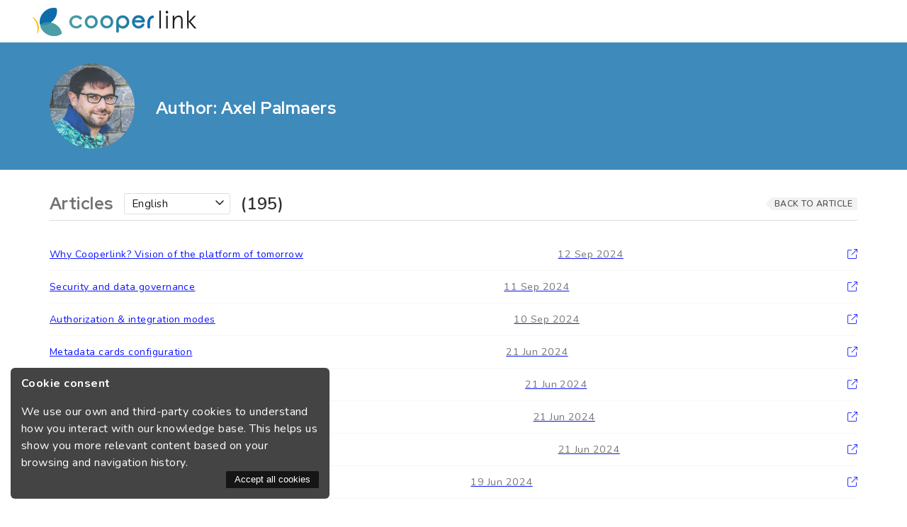

--- FILE ---
content_type: text/html; charset=utf-8
request_url: https://help.cooperlink.io/docs/en/author/axelpalmaers
body_size: 10875
content:
<!--
  _____   ____   _____ _    _ __  __ ______ _   _ _______ ____    __   ___  
 |  __ \ / __ \ / ____| |  | |  \/  |  ____| \ | |__   __|___ \  / /  / _ \ 
 | |  | | |  | | |    | |  | | \  / | |__  |  \| |  | |    __) |/ /_ | | | |
 | |  | | |  | | |    | |  | | |\/| |  __| | . ` |  | |   |__ <| '_ \| | | |
 | |__| | |__| | |____| |__| | |  | | |____| |\  |  | |   ___) | (_) | |_| |
 |_____/ \____/ \_____|\____/|_|  |_|______|_| \_|  |_|  |____/ \___/ \___/ 
                                                                            
 This site is powered by Document360 (https://www.document360.com), a self-service knowledge base platform.
--><!DOCTYPE html><html lang=en><head><!-- Primary Meta Tags --><meta name=title><meta name=description><meta http-equiv=X-UA-Compatible content="IE=edge"><!-- Open Graph / Facebook --><meta property=og:type content=website><meta property=og:url><meta property=og:title><meta property=og:description><meta property=og:image><!-- Twitter --><meta property=twitter:card content=summary_large_image><meta property=twitter:url><meta property=twitter:description><meta property=twitter:image><meta name=viewport content="width=device-width,initial-scale=1"><meta name=HandheldFriendly content=True><meta name=keywords><meta charset=utf-8><title>Axel Palmaers</title><meta name=twitter:title content="Axel Palmaers"><link rel=icon href=https://cdn.document360.io/c21b52e3-341e-4ea9-8692-3488bd21cd8d/Images/Documentation/favkb.png type=image/x-icon><link href=https://cdn.document360.io/static/css/brands.min.css rel=preload as=style><link href=https://cdn.document360.io/static/css/duotone.min.css rel=preload as=style><link href=https://cdn.document360.io/static/css/fontawesome.min.css rel=preload as=style><link href=https://cdn.document360.io/static/css/light.min.css rel=preload as=style><link href=https://cdn.document360.io/static/css/regular.min.css rel=preload as=style><link href=https://cdn.document360.io/static/css/sharp-light.min.css rel=preload as=style><link href=https://cdn.document360.io/static/css/sharp-regular.min.css rel=preload as=style><link href=https://cdn.document360.io/static/css/sharp-solid.min.css rel=preload as=style><link href=https://cdn.document360.io/static/css/solid.min.css rel=preload as=style><link href=https://cdn.document360.io/static/css/thin.min.css rel=preload as=style><link href=https://cdn.document360.io/static/css/v4-font-face.min.css rel=preload as=style><link href=https://cdn.document360.io/static/css/v4-shims.min.css rel=preload as=style><link href=https://cdn.document360.io/static/css/v5-font-face.min.css rel=preload as=style><link href=https://cdn.document360.io/static/css/brands.min.css rel=stylesheet><link href=https://cdn.document360.io/static/css/duotone.min.css rel=stylesheet><link href=https://cdn.document360.io/static/css/fontawesome.min.css rel=stylesheet><link href=https://cdn.document360.io/static/css/light.min.css rel=stylesheet><link href=https://cdn.document360.io/static/css/regular.min.css rel=stylesheet><link href=https://cdn.document360.io/static/css/sharp-light.min.css rel=stylesheet><link href=https://cdn.document360.io/static/css/sharp-regular.min.css rel=stylesheet><link href=https://cdn.document360.io/static/css/sharp-solid.min.css rel=stylesheet><link href=https://cdn.document360.io/static/css/solid.min.css rel=stylesheet><link href=https://cdn.document360.io/static/css/thin.min.css rel=stylesheet><link href=https://cdn.document360.io/static/css/v4-font-face.min.css rel=stylesheet><link href=https://cdn.document360.io/static/css/v4-shims.min.css rel=stylesheet><link href=https://cdn.document360.io/static/css/v5-font-face.min.css rel=stylesheet><link href=https://cdn.document360.io/static/css/custom-icons.min.css rel=stylesheet><link rel=preconnect href=https://fonts.googleapis.com crossorigin><link rel=preconnect href=https://fonts.gstatic.com crossorigin><link rel=stylesheet href="https://fonts.googleapis.com/css2?family=Montserrat:wght@400;600;700&amp;family=Nunito:wght@300;400;500;600;700&amp;family=Open+Sans:wght@400;600;700&amp;family=Red+Hat+Display:wght@700;900&amp;family=Roboto:wght@400;500;700&amp;family=Calibri:wght@300;400;500;600;700;900&amp;display=swap" crossorigin referrerpolicy=no-referrer><link rel=stylesheet href=https://cdn.document360.io/static/css/prism-lightbox.ca5133140ca6391c9712.css.gz><link href=https://cdn.document360.io/static/css/print.c214dc186da0e6fcc942.css.gz media=print rel=stylesheet><link rel=stylesheet href=https://cdn.jsdelivr.net/npm/instantsearch.js@2.3/dist/instantsearch.min.css><link rel=preload as=style href=https://cdn.document360.io/static/css/fluidTheme.7f6f46d0c09af49d6a91.css.gz><link rel=stylesheet href=https://cdn.document360.io/static/css/fluidTheme.7f6f46d0c09af49d6a91.css.gz><style>a{color:#0e6da9}a:hover{color:#074465}.main_content_block .default a{color:#0c14ff}.main_content_block .default a:hover{color:#6a75ff}.main_content_block .default a:visited{color:#979eff}.main_content_block .default a:visited:hover{color:#6a75ff;}.contributor-article-details ul li a{color:#0c14ff}.contributor-article-details ul li a:hover{color:#6a75ff}.contributor-article-details ul li a:visited{color:#979eff}.contributor-article-details ul li a:visited:hover{color:#6a75ff}.content_block .content_container .content_block_text a{color:#0c14ff}.content_block .content_container .content_block_text a:hover{color:#6a75ff}.content_block .content_container .content_block_text a:visited{color:#979eff}.content_block .content_container .content_block_text a:visited:hover{color:#6a75ff}.stickytop .sticky-details .share-details .share-buttons .jssocials-share a{color:#0e6da9}header .header_top .user-dropdown-content .user-detail .user-logout a,.slicknav_menu .slicknav_nav .header_top_nav_options .user-dropdown .user-dropdown-content .user-detail .user-dropdown-link-logout .user-logout a{background:#0e6da9;border-color:#0e6da9}header .header_top .user-dropdown-content .user-detail .user-logout a:hover{background:#074465;border-color:#074465}.changePasswordFormContainer .cp-inner .btn-primary,.changeEmailFormContainer .cp-inner .btn-primary{display:inline-block;background:#0e6da9}.changePasswordFormContainer .cp-inner .btn-primary:hover,.changeEmailFormContainer .cp-inner .btn-primary:hover{background:#074465}header .header_bottom{background:#0e6da9}header .header_bottom .header_bottom_nav ul li a:hover{background:#074465}header .header_bottom .header_bottom_nav ul li.versions-selection .version-dropdown ul li a:hover{background:#0e6da9}header .header-dropdown-selection .header-dropdown ul li a:hover{background:#0e6da9}footer .footer_social ul li a{background:#0e6da9}footer .footer_social ul li a:hover{background:#074465}.help_box .btn_primary{background:#0e6da9}.help_box .btn_primary:hover{background:#074465}.left_sidebar .left_sidebar_nav ul li a.active{background:#0e6da9}.landing_top .search-sec .search-icon-btn{color:#0e6da9}.contributor-hero-section{background:#0e6da9}.contributor-article-pagination ul li.active{background:#0e6da9}.progress-container .progress-bar{background:#0e6da9}.progress-container .progress-bar .progress-shadow{box-shadow:#0e6da9 0 0 10px}.search-results-container #hits .ais-Hits-list li .header_search_Results div{color:#0e6da9}.search-results-container #pagination .ais-Pagination-list li.ais-Pagination-item--selected a{background:#0e6da9}.contributor-top-head .top-header-l .versions-selection .version-dropdown ul li a:hover{background:#0e6da9}.left-sidebar-toggle .left-arrow:hover{color:#ffffff;background:#0e6da9 !important;border-color:#0e6da9 !important}.left-sidebar-toggle .right-arrow:hover{color:#ffffff;background:#0e6da9 !important;border-color:#0e6da9 !important}.left-sidebar-toggle:hover+.left_sidebar .left_sidebar_nav:after,.left-sidebar-toggle:hover+.left_sidebar .left_sidebar_nav:after{background:#0e6da9}#doc_feedback_collect .actions .btn.btn-primary{background:#0e6da9}.content_block .content_container .content_block_head .category-contributor-info .contributor-images .other-count{background-color:#0e6da9}.content_block .content_container .content_block_text .category-index-view .category-index-item .index-article-contributors .index-article-contributor-images .index-article-other-count{background-color:#0e6da9}.back-to-top{background-color:#0e6da9}div[data-snippet] .remove-callout,.code-language{display:none}.default .landing_widget .widget_block .widget_links li a{color:#0c14ff}.default .landing_widget .widget_block .widget_links li a:hover{color:#6a75ff}.default .landing_widget .widget_block .widget_links li a:visited{color:#979eff}.default .landing_widget .widget_block .widget_links li a:visited:hover{color:#6a75ff}.no-data .btn.btn-primary,.apidocs-no-data .btn.btn-primary{background-color:#0e6da9}body,.btn{font-family:Nunito}h1,h2,h3,h4,h5,h6{font-family:Red Hat Display}.contributor-top-head .top-header-l .title-text,.contributor-row .contributor-description .contributor-name,.stickytop .sticky-details .article-top-head .article-title,.content_block .content_container .content_block_text .category-index-view .category-index-item .category-index-title h2,.landing_top h1,.landing-category-section .category-title,.learn .support-center-section .support-center-title,.innovate .landing-category-section .category-title,.learn .landing-category-section .category-title{font-family:Red Hat Display}.contact-feedback-hero-section{background-color:#0e6da9}#contactus_feedback_collect_search .actions .btn.btn-primary{background:#0e6da9}.contactSearchButton{background:#0e6da9}.contact-feedback-container .contact-search-fedback .contact-search-fedback-actions .contact-search-fedback-r .btn.btn-primary{background-color:#0e6da9;border-color:#0e6da9}.generate_pdf_spinner{border:1px solid #0e6da9;border-right:0;border-top:0;border-color:#0e6da9 !important}.generate_summary_spinner{border:1px solid #0e6da9;border-right:0;border-top:0;border-color:#0e6da9 !important}.article-badge,.article-badge:hover{color:#0e6da9 !important;background:transparent !important;transition:all 0.2s ease-in-out}.apidocs-article-badge,.apidocs-article-badge{color:#0e6da9 !important;background:transparent !important;transition:all 0.2s ease-in-out}#pagination-demo li span{color:#0e6da9}#pagination-demo li.active span{background:#0e6da9}#pagination-demo li:first-child.active span,#pagination-demo li:last-child.active span{color:#0e6da9}body.dark_theme .previous-nav:hover,.previous-nav:hover{border-color:#0e6da9}body.dark_theme .previous-nav:hover .flex-col .previous-nav-link,.previous-nav:hover .flex-col .previous-nav-link{color:#0e6da9}body.dark_theme .next-nav:hover,.next-nav:hover{border-color:#0e6da9}body.dark_theme .next-nav:hover .flex-col .next-nav-link,.next-nav:hover .flex-col .next-nav-link{color:#0e6da9}.edit-profile .profile-container .col-full .user-image .fa-pencil{border:1px solid #0e6da9;color:#0e6da9}.edit-profile .profile-container .col-full .user-image .fa-pencil:hover{color:#fff;background-color:#0e6da9;transition:all 0.2s ease-in-out}.version-as-menu li a.active,#version-drop-down:hover,.version-drop-down-menu .version-as-menu li a:hover{background:#074465}header .header_bottom .header_bottom_nav.javascriptDisabled ul .version-as .version-as-menu{overflow:auto;scrollbar-color:#efefef transparent}header .header_bottom .header_bottom_nav.javascriptDisabled ul .version-as .version-as-menu::-webkit-scrollbar{background:#0e6da9;height:7px}header .header_bottom .header_bottom_nav.javascriptDisabled ul .version-as .version-as-menu::-webkit-scrollbar-thumb{background-color:#ccc;border-radius:10px}header .header_bottom .header_bottom_nav .v-menu-dropdown .version-as-menu li a:hover{background-color:#0e6da9}.version-as.v-menu-dropdown .version-as-menu li a.active{background-color:#0e6da9}header .header_bottom .header_bottom_nav ul li.versions-selection .version-dropdown ul li a.active{background-color:#0e6da9;color:#fff}.search-footer-bottom .popup-footer .action-buttons .btn-action{background-color:#0e6da9}.k-checkbox-wrapper .k-checkbox:checked:focus{box-shadow:0 0 3px 0 #0e6da9;border-color:#0e6da9}.k-checkbox-wrapper .k-checkbox:checked{color:#0e6da9}.k-checkbox-wrapper .k-checkbox:focus{box-shadow:none;border-color:#0e6da9}.popup-custom-checkbox .custom-control-input:checked+.custom-control-label:before{border-color:#0e6da9;background:#0e6da9}.updatedon-container .k-widget.k-button-group .k-button-solid-base{border-color:#0e6da9;color:#0e6da9;background-color:#fff}.updatedon-container .k-widget.k-button-group .k-button-solid-base.k-active,.updatedon-container .k-widget.k-button-group .k-button-solid-base.k-selected,.updatedon-container .k-widget.k-button-group .k-button-solid-base:active{border-color:#0e6da9;color:#fff;background-color:#0e6da9;box-shadow:none}.specific-date-btn .btn{color:#0e6da9}.k-animation-container .k-calendar-range td.k-range-end,.k-animation-container .k-calendar-range td.k-range-mid,.k-animation-container .k-calendar-range td.k-range-start{background-image:linear-gradient(transparent 1px,#0e6da930 1px,#0e6da930 calc(100% - 1px),transparent calc(100% - 1px))}.k-animation-container .k-calendar-range td.k-state-selected .k-link{border-color:#0e6da9;color:#fff;background-color:#0e6da9}.k-animation-container .k-calendar .k-today .k-link{color:#0e6da9;box-shadow:inset 0 0 0 1px #0e6da9}.k-animation-container .k-calendar-range .k-footer .k-nav-today{color:#0e6da9}.k-animation-container .k-calendar-td.k-state-selected.k-state-hover .k-link{background-color:#0e6da9 !important}.k-animation-container .k-calendar-td.k-range-mid.k-state-hover .k-link{background-color:#0e6da950 !important}.k-animation-container .k-calendar .k-calendar-header .k-nav-today:focus,.k-animation-container .k-calendar .k-calendar-header .k-nav-today:hover,.k-animation-container .k-calendar .k-footer .k-nav-today:focus,.k-animation-container .k-calendar .k-footer .k-nav-today:hover{color:#074465}.k-treeview-item .k-checkbox-wrapper .k-checkbox:checked{background:#0e6da9;border-color:#0e6da9}.k-treeview-item .k-checkbox-wrapper .k-checkbox.k-state-indeterminate,.k-treeview-item .k-checkbox-wrapper .k-checkbox:indeterminate{color:#0e6da9}.filter-search-popup .filter-input-box::placeholder{font-family:Nunito}.k-animation-container .k-checkbox.k-state-indeterminate::before,#category-treeview .k-checkbox:indeterminate::before{background-color:#0e6da9}#article-hits .ais-Hits .ais-Hits-list .ais-Hits-item .header_search_Results a div,#attachment-hits .ais-Hits .ais-Hits-list .ais-Hits-item .header_search_Results a div,#apidocs-article-hits .ais-Hits .ais-Hits-list .ais-Hits-item .header_search_Results a div,{color:#0c14ff}#article-hits .ais-Hits .ais-Hits-list .ais-Hits-item .header_search_Results a:hover div,#attachment-hits .ais-Hits .ais-Hits-list .ais-Hits-item .header_search_Results a:hover div,#apidocs-article-hits .ais-Hits .ais-Hits-list .ais-Hits-item .header_search_Results a:hover div,{color:#6a75ff}#article-hits .ais-Hits .ais-Hits-list .ais-Hits-item .header_search_Results a:visited div,#attachment-hits .ais-Hits .ais-Hits-list .ais-Hits-item .header_search_Results a:visited div,#apidocs-article-hits .ais-Hits .ais-Hits-list .ais-Hits-item .header_search_Results a:visited div,{color:#979eff}#article-hits .ais-Hits .ais-Hits-list .ais-Hits-item .header_search_Results a:visited:hover div,#attachment-hits .ais-Hits .ais-Hits-list .ais-Hits-item .header_search_Results a:visited:hover div,#apidocs-article-hits .ais-Hits .ais-Hits-list .ais-Hits-item .header_search_Results a:visited:hover div,{color:#6a75ff}.try-it-section-expand-container:hover,.tryit-footer .try-it-btn,.try-it-parameters-section .try-it-parameter-container-input input[type="file"]::file-selector-button{background-color:#0e6da9 !important}.try-it-parameters-section .try-it-parameter-container-input input[type="file"]::file-selector-button:hover,.tryit-footer .try-it-btn:hover{background:#6a75ff !important}.try-it-section .sec-try-it .try-it-component .try-it-authentication .oauth-container .oauth-footer .auth-btn{background-color:#0e6da9}.try-it-section .sec-try-it .try-it-component .try-it-authentication .oauth-container .oauth-footer .auth-btn:hover{background-color:#6a75ff}</style><style>.learn .landing_top .search-sec .ais-SearchBox-submit{background:#0e6da9}.engage .landing_widget .widget_block .widget_links li a,.learn .landing_widget .widget_block .widget_links li a,.innovate .landing_widget .widget_block .widget_links li a{color:#0e6da9}.engage .landing_widget .widget_block .widget_links li a:hover,.learn .landing_widget .widget_block .widget_links li a:hover,.innovate .landing_widget .widget_block .widget_links li a:hover{color:#074465}.learn .support-center-section .contact-us-section .contact-us-action a{background-color:#0e6da9;border:1px solid transparent}.learn .support-center-section .contact-us-section .contact-us-action a:hover{background-color:transparent;border:1px solid #0e6da9;color:#0e6da9}.engage .contact-us-section .contact-us-l .contact-us-icon,.engage .contact-us-section .contact-us-r .contact-us-icon{color:#0e6da9}.engage .landing_top a.header-link,.innovate .landing_top a.header-link,.learn .landing_top a.header-link{background:#0e6da9;border:#0e6da9 2px solid}.engage .landing_top a.header-link:hover,.innovate .landing_top a.header-link:hover,.learn .landing_top a.header-link:hover{color:#0e6da9;border:#0e6da9 2px solid;background:#fff}.engage .landing_widget .widget_block .widget_links li:hover::before{background-color:#0e6da9}</style><style>.header_logo img{width:270px;height:40px}.content_block .content_container .content_block_text img.fr-dii{margin-bottom:2px}table th,table td{font-size:16px !important}.left_sidebar{flex:0 0 400px;width:400px;min-width:400px}.left_sidebar .left_sidebar_main{flex:0 0 360px;width:360px;min-width:360px}.back-to-top{display:none !important}.main_content_block .default a,.content_block .content_container .content_block_text a{color:#0e6da9 !important;font-weight:300}a[target=_blank]:after{content:'\f08e';font-family:"Font Awesome 5 Pro";font-style:normal;font-weight:300;text-decoration:none;margin-left:4px;color:inherit}a[target=_blank]:hover::after{color:inherit}.left_sidebar a:after,.jssocials-share-link:after,.footer_social ul li a:after{display:none}<link rel="stylesheet" href="https://pro.fontawesome.com/releases/v5.15.4/css/all.css" integrity="sha384-rqn26AG5Pj86AF4SO72RK5fyefcQ/x32DNQfChxWvbXIyXFePlEktwD18fEz+kQU" crossorigin="anonymous">.transparent td,.transparent tr{border:none}.content_block p,.content_block li,.content_block section{line-height:1.53em;font-size:16px;font-weight:300}.content_block p,.content_block li{color:#565867;font-size:16px;line-height:1.5em}.content_block li{padding-left:10px}table th,table td{font-size:14px;line-height:1.53em;font-weight:300}.content_block .content_container .content_block_text ol,.content_block .content_container .content_block_text ul,.content_block .content_container .content_block_text dl{margin-left:30px !important;margin-bottom:20px}li>p{margin:0 0 4px 0}h1{font-size:28px !important}h2{font-size:24px;color:#0e6da9;margin-top:40px !important;margin-bottom:20px !important}h3{font-size:16px;margin-top:32px}h4{font-size:16px;margin-top:16px;font-weight:normal;text-decoration:underline;font-family:Nunito,sans-serif}pre{white-space:break-spaces;background-color:#f5f5f5;line-height:1.4em;padding:10px;font-size:13px}p code{color:#e83e8c;font-size:85%;background:none;padding-left:4px;padding-right:4px;border:1px solid #e83e8c;border-radius:4px}.fr-img-wrap>img{padding-bottom:8px !important}.fr-img-wrap>span:focus{outline:none !important}.fr-img-caption{color:#0e6da9;border:none}.left_sidebar .left_sidebar_nav ul ul{padding-left:0}.left_sidebar .left_sidebar_nav ul li a{font-weight:900}.left_sidebar .left_sidebar_nav ul ul li a{font-weight:300}.left_sidebar .left_sidebar_nav ul li ul li ul li a{margin-left:1rem}.left_sidebar .left_sidebar_nav ul li a .article-title{overflow:hidden;text-overflow:Ellipsis;display:-webkit-box;-webkit-box-orient:vertical;-webkit-line-clamp:1}.landing-category-section p{margin:0;line-height:1.5rem;padding:0;color:#808080;font-size:0.9375rem}.landing-category-section .col-block{box-shadow:none}.landing-category-section .more-icon{display:none}.landing-category-section .col-block h3{margin-top:0}.landing-category-section .col-block .category-icon{overflow:visible}.page-action a{text-decoration:none}.page-action a:hover{text-decoration:underline}.product-help-section{background:#3d1177 url(https://doc360-dev-cdn.azureedge.net/39a4a157-6e9f-426c-832b-c9b83cfcfdc0/Images/Documentation/help-section-bg.jpg) top center no-repeat;color:#fff;padding:35px 0;text-align:center;position:relative}.product-help-section .product-help-section-title{margin-bottom:10px;font-size:1.6rem}.product-help-section .product-help-section-des{margin-bottom:25px;font-size:1.1rem;font-weight:300}.product-help-section a{display:inline-block;border:1px solid #fff;border-radius:2px;color:#fff;font-weight:600;font-size:.95rem;padding:.70rem 1.25rem;margin:0 10px 0 0;vertical-align:middle;text-align:center;cursor:pointer;text-decoration:none;line-height:1;transition:all .3s ease;text-transform:uppercase}.product-help-section a:hover{background:#fff;color:#3d1177;text-decoration:none}.product-help-link-section{background:#f3f0f8;padding:50px 0;position:relative}.product-help-link-section .product-help-link-section-title{margin-bottom:10px;font-size:1.6rem;text-align:center}.product-help-link-section ul.help-links{padding:0;margin:0;list-style:none;display:flex;justify-content:space-between}.product-help-link-section ul.help-links li{margin:0;padding:25px;text-align:center;flex:0 0 28%;background:#FFF;border-radius:3px;box-shadow:rgba(0,0,0,.1) 0 0 8px}.product-help-link-section ul.help-links li .help-link-icon{margin:0 auto;padding:0;width:200px;height:135px;background:url(https://doc360-dev-cdn.azureedge.net/39a4a157-6e9f-426c-832b-c9b83cfcfdc0/Images/Documentation/quick-link-icon-bg.jpg)}.product-help-link-section ul.help-links li .help-link-icon.chart{background-position:0 0}.product-help-link-section ul.help-links li .help-link-icon.email{background-position:-183px 0}.product-help-link-section ul.help-links li .help-link-icon.telephone{background-position:-388px 0}.product-help-link-section .product-help-link-section-title{margin-bottom:40px;font-size:2.2rem;font-weight:600;color:#5a5a5a;text-align:center}.product-help-link-section ul.help-links li .help-link-title{font-size:1.3rem;font-weight:600;padding:10px 0}.product-help-link-section ul.help-links li .help-link-des{font-size:.9rem;line-height:1.5;color:#666666;padding:0 30px}.lightbox .lb-image{border:none}left_sidebar_nav_menu{font-size:14px}.stickytop{background:white}#categories>li>a{color:#0e6da9;text-transform:uppercase}.landing_widget .widget_block{padding:0 25px 30px 25px;width:100%;flex:0 0 100%;max-width:100%}.introduction-section{background:#3d1177 url(https://doc360-dev-cdn.azureedge.net/39a4a157-6e9f-426c-832b-c9b83cfcfdc0/Images/Documentation/help-section-bg.jpg) top center no-repeat;color:#fff;padding:35px 0;text-align:center;position:relative}.introduction-section .introduction-section-title{margin-bottom:10px;font-size:1.6rem}.introduction-section .introduction-section-des{margin-bottom:25px;font-size:1.1rem;font-weight:300}.introduction-section a{display:inline-block;border:1px solid #fff;border-radius:2px;color:#fff;font-weight:600;padding:.70rem 1.25rem;margin:0 10px 0 0;vertical-align:middle;text-align:center;cursor:pointer;text-decoration:none;line-height:1;transition:all .3s ease;text-transform:uppercase}.introduction-section a:hover{background:#fff;color:#3d1177;text-decoration:none}.introduction-link-section{padding:0 0;position:relative}.introduction-link-section a{text-decoration:none !important}.introduction-link-section .introduction-link-section-title{margin-bottom:10px;font-size:1.7rem;text-align:center}.introduction-link-section ul{list-style:none !important}.introduction-link-section ul.help-links{padding:0;margin:0;list-style:none !important;display:flex;flex-wrap:wrap;justify-content:space-between;margin:30px !important}.introduction-link-section ul.help-links li{margin:0;padding:25px;text-align:center;background:#FFF;border-radius:5px;flex:0 0 250px}.introduction-link-section ul.help-links li:hover{box-shadow:0 5px 5px -3px rgba(0,0,0,.1),0 8px 10px 1px rgba(0,0,0,.1),0 3px 14px 2px rgba(0,0,0,.1)}.introduction-link-section ul.help-links li .help-links-image{margin:0 auto;padding:0;width:200px;height:200px}.introduction-link-section ul.help-links li .help-links-image .user{background-image:url('https://cdn.document360.io/c21b52e3-341e-4ea9-8692-3488bd21cd8d/Images/Documentation/expert.png');background-repeat:no-repeat;background-position:center;width:100%;height:100%}.introduction-link-section ul.help-links li .help-links-image .partner{background-image:url('https://cdn.document360.io/c21b52e3-341e-4ea9-8692-3488bd21cd8d/Images/Documentation/partner.png');background-repeat:no-repeat;background-position:center;width:100%;height:100%}.introduction-link-section ul.help-links li .help-links-image .expert{background-image:url('https://cdn.document360.io/c21b52e3-341e-4ea9-8692-3488bd21cd8d/Images/Documentation/user.png');background-repeat:no-repeat;background-position:center;width:100%;height:100%}.introduction-link-section ul.help-links li .help-links-image .admin{background-image:url('https://cdn.document360.io/c21b52e3-341e-4ea9-8692-3488bd21cd8d/Images/Documentation/admin.png');background-repeat:no-repeat;background-position:center;width:100%;height:100%}.introduction-link-section .introduction-link-section-title{margin-bottom:40px;font-size:2.4rem;font-weight:600;color:#5a5a5a;text-align:center}.introduction-link-section ul.help-links li .help-link-title{font-size:1.3rem;font-weight:600;padding:10px 0}.introduction-link-section ul.help-links li .help-link-des{line-height:1.5;color:#666666;padding:0 0}.site-administration-section{padding:0 0;position:relative}.site-administration-section a{text-decoration:none !important}.site-administration-section .site-administration-section-title{margin-bottom:10px;font-size:1.7rem;text-align:center}.site-administration-section ul{list-style:none !important}.site-administration-section ul.help-links{padding:0;margin:0;list-style:none !important;display:flex;flex-wrap:wrap;justify-content:space-between;margin:30px !important}.site-administration-section ul.help-links li{margin:0;padding:25px;text-align:center;background:#FFF;border-radius:5px;flex:0 0 45%}.site-administration-section ul.help-links li:hover{box-shadow:0 5px 5px -3px rgba(0,0,0,.1),0 8px 10px 1px rgba(0,0,0,.1),0 3px 14px 2px rgba(0,0,0,.1)}.site-administration-section ul.help-links li .help-links-image{margin:0 auto;padding:0;width:45%;height:200px}.site-administration-section ul.help-links li .help-links-image .cloud{background-image:url('https://cdn.document360.io/c21b52e3-341e-4ea9-8692-3488bd21cd8d/Images/Documentation/cloud-admin.png');background-repeat:no-repeat;background-position:center;width:100%;height:100%}.site-administration-section ul.help-links li .help-links-image .onpremise{background-image:url('https://cdn.document360.io/c21b52e3-341e-4ea9-8692-3488bd21cd8d/Images/Documentation/onpremise-admin.png');background-repeat:no-repeat;background-position:center;width:100%;height:100%}.site-administration-section .site-administration-section-title{margin-bottom:40px;font-size:2.4rem;font-weight:600;color:#5a5a5a;text-align:center}.site-administration-section ul.help-links li .help-link-title{font-size:1.3rem;font-weight:600;padding:10px 0}.site-administration-section ul.help-links li .help-link-des{line-height:1.5;color:#666666;padding:0 0}.related-articles a{font-size:0.8125rem}.related-articles li{padding-bottom:15px !important}.related-articles p{padding-bottom:15px !important}.article-flex{display:flex;justify-content:start}.article-flex-right-1-3{flex:0 0 33%;margin-left:30px}.license{color:#fff;background:#4b9fa5;padding-left:4px;padding-right:4px;margin-bottom:18px;border:1px solid #4b9fa5;border-radius:4px;font-size:0.85em}.boost{color:#fff;background:#4b9fa5;padding-left:4px;padding-right:4px;border-radius:4px;font-size:16px;font-weight:300}.guest{color:#444;background:rgba(00,100,174,0.1);padding-left:4px;padding-right:4px;border-radius:4px;font-size:16px;font-weight:300;color:#0064ae}.empower{color:#fff;background:#0064ae;padding-left:4px;padding-right:4px;border-radius:4px;font-size:16px;font-weight:300}.deliver{color:#fff;background:#ffb300;padding-left:4px;padding-right:4px;border-radius:4px;font-size:16px;font-weight:300}.connect{color:#fff;background:#d85d4d;padding-left:4px;padding-right:4px;border-radius:4px;font-size:16px;font-weight:300}.inline-icon{vertical-align:center;margin-bottom:5px !important}.infoBox{background-color:#ddf7ff;color:#006a8a;font-size:16px;line-height:1.53em}.errorBox{background:#f9e2e4;color:#7e1115;font-size:16px;line-height:1.53em}.warningBox{background:#fdf2ce;color:#7f6416;font-size:16px;line-height:1.53em}</style><style>body{font-family:Nunito}</style><style>h1,h2,h3,h4,h5,h6{font-family:Red Hat Display}</style><style></style><script nonce="">var layoutData={domainName:'document360.io',projectVersionId:'5d2fea16-24cd-4f29-b58b-a7d6d9c143aa',algoliaArticlesIndexId:'articles2',algoliaSearchKey:'',algoliaSearchAttachmentsKey:'',algoliaSearchFilters:'',algoliaAppId:'JX9O5RE9SU',projectId:'c21b52e3-341e-4ea9-8692-3488bd21cd8d',versionSlug:'v2',mainVersion:'True'==='True',cdn:'https://cdn.document360.io/static',languageVersionId:'9f338ba4-5e09-4013-8730-ab5f68cc505f',isDefaultLanguage:'False'==='True',langCode:'en',viewAllResults:'View All Results',userName:'',emailId:'',hideUserFeedbackNameEmail:'False'==='True',enableSearchHighlight:true,hostingPath:'docs',projectDomain:'help.cooperlink.io',apiUrl:'https://api.document360.io',showAttachmentsTabInSearch:false,enableSearchAttachmentsFeature:false,articles:'Articles',attachments:'Attachments',isAdvancedSearchEnabled:true,isNoSearchResultFeedbackEnabled:true,analyticsDataCollectorUrl:'https://gateway.document360.io/analytics/api/collector',isSmartBarConfigured:'False'==='True',isAccountActivated:'True',activatedBy:'',activatedOn:'01/01/0001 00:00:00',gotoAdvancedSearch:'Go to advanced search',versionType:'KnowledgeBase',endpoint:'null',isLazyLoadingEnabled:'False'==='True',useBackendSearch:'False'==='True',backendSearchServerHost:'gateway.document360.io/search',isPreview:'False'==='True',previewId:'',isCategory:'False'==='True',versionNumber:'0',loggedInUserId:'',userType:'',toEnableAllVersionInAdvancedSearch:false,projectVersions:'[{"id":"5d2fea16-24cd-4f29-b58b-a7d6d9c143aa","versionNumber":0,"baseVersionNumber":0,"baseVersionId":null,"versionCodeName":"v2","isMainVersion":true,"isBeta":false,"isPublic":true,"isDeprecated":false,"createdAt":"2021-02-18T10:21:06.581Z","modifiedAt":"2023-08-07T10:24:27.327Z","advanceOptions":null,"slug":"v2","languageVersions":[{"id":"9f338ba4-5e09-4013-8730-ab5f68cc505f","name":"English","code":"en","setAsDefault":false,"hidden":false,"enableRTL":false,"languageUrl":"/docs/en/author/axelpalmaers","siteProtectionLevel":0,"isInheritanceDisabled":false,"hasInheritanceDisabledCategoriesOrArticles":false,"countryFlagCode":"us","displayName":"English","isHomePageEnabled":false,"versionDisplayName":null},{"id":"44bae845-1dc9-4307-bd5c-4b74157a5132","name":"French","code":"fr","setAsDefault":true,"hidden":false,"enableRTL":false,"languageUrl":"/docs/fr/author/axelpalmaers","siteProtectionLevel":0,"isInheritanceDisabled":false,"hasInheritanceDisabledCategoriesOrArticles":false,"countryFlagCode":"fr","displayName":"Fran\u00E7ais","isHomePageEnabled":false,"versionDisplayName":null}],"versionURI":"/docs/author/axelpalmaers","order":0,"siteProtectionLevel":0,"canModifyVersion":false,"changeVersionForInternalLink":false,"projectVersionType":0,"isInheritanceDisabled":false,"redirectionFrom":null,"isSetRedirect":false,"userId":null,"canShowInDocs":false,"canShowInGuides":false}]',isGlobalDashboard:'False'==='True',isThemeSelectionEnabled:'True'==='True',primaryColor:'#0e6da9',isAISearchEnabled:'False'==='True',isSupportUser:'False'==='True',algoliaSearchapidocsFilters:'',kbsitealgoliaSearchFilters:'',isStandardProject:false,apidocsArticles:'API Endpoints',isJwtUser:'False'==='True',sourceArticles:'Source articles',thanksForFeedback:'Thank you for your feedback!',feedbackNotSubmitted:'Failed to submit your feedback',summaryNotAvailableForTheArticle:'Summary not available for the article',isUserAclApplied:'False'==='True'};</script><!-- Load API documentation scripts before main.js, otherwise global functions like <onTagsChecked> are not accessible in advanced search which breaks the dropdown selection functionality --><script src=https://cdn.document360.io/static/js/vendor.4ae16f7f0d6e9cc9c74b.js.gz></script><script src=https://cdn.document360.io/static/js/datacollector.77cb06f4a57f2906ef29.js.gz></script><script src=https://cdn.document360.io/static/js/main.54b1b94a4ab2699d4e97.js.gz></script><!-- GTag --> <!-- Global site tag (gtag.js) - Google Analytics --><script async src="https://www.googletagmanager.com/gtag/js?id=G-YGC58NEVV6"></script><script>window.dataLayer=window.dataLayer||[];function gtag(){dataLayer.push(arguments);}
gtag('js',new Date());gtag('config','G-YGC58NEVV6');</script><script nonce={{Document360-Nonce}}>window.intercomSettings={app_id:"o607kz0a"};</script><script nonce={{Document360-Nonce}}>(function(){var w=window;var ic=w.Intercom;if(typeof ic==="function"){ic('reattach_activator');ic('update',intercomSettings);}else{var d=document;var i=function(){i.c(arguments)};i.q=[];i.c=function(args){i.q.push(args)};w.Intercom=i;function l(){var s=d.createElement('script');s.id='doc360_intercom';s.type='text/javascript';s.async=true;s.src='https://widget.intercom.io/widget/o607kz0a';var x=d.getElementsByTagName('script')[0];x.parentNode.insertBefore(s,x);}if(w.attachEvent){w.attachEvent('load',l);w.attachEvent('articleload',l);}else{w.addEventListener('load',l,false);w.addEventListener('articleload',l,false);}}})()</script></head><body><div class=mobile_header_logo></div><div class=search_overlay></div><header id=doc_header><div class=header_top><div class=container><a href="https://help.cooperlink.io/" class=header_logo> <img src="https://cdn.document360.io/logo/c21b52e3-341e-4ea9-8692-3488bd21cd8d/c2bbee904fcf441ea63899ba2469c280-Cooperlink Logo Full Review.svg" alt="Cooperlink Knowledge Base"> </a><div class=header_top_nav><div class=header_top_nav_left><ul></ul></div><div class=header_top_nav_right><ul></ul></div><div class=header_top_nav_options></div></div><div class=clearfix></div></div></div><div id=smartBarContainer1></div><div class=headermobile_nav360></div><div id=bread-crumb-container></div></header><div class=main_content_block id=doc_main_content><div><div class=contributor-hero-section><div class=container><div class=contributor-row><div class=contributor-image><img alt=Contributor src="https://cdn.document360.io/users/7cef787f-f0c0-4d87-9a32-c7f79f7a6087.png?sv=2022-11-02&amp;st=2026-01-17T00%3A00%3A53Z&amp;se=2026-01-17T00%3A20%3A53Z&amp;sr=b&amp;sp=r&amp;sig=0u%2FU%2BotOaX5gR4FrMaJBXLjWA3sQ1KyYbvayBh0Ny%2B4%3D"></div><div class=contributor-description><div class=contributor-name>Author: Axel Palmaers</div><p></p></div></div></div></div><div class=contributor-main-content><div class=container><div class=contributor-top-head><div class=top-header-l><div class=title-text>Articles</div><div class=versions-selection><div class=version-select><span class=v-name>English</span></div><div class=version-dropdown><ul><li><a href=/docs/en/author/axelpalmaers> <span class=v-name>English</span> </a></li><li><a href=/docs/fr/author/axelpalmaers> <span class=v-name>French</span> </a></li></ul></div></div><div class=articles-count>(195)</div></div><div class=back-to-article>Back to article</div></div><div class=contributor-article-details><ul><li><a href=/docs/en/general-features target=_blank><div class=article-na>Why Cooperlink? Vision of the platform of tomorrow</div><div class=article-date>12 Sep 2024</div></a></li><li><a href=/docs/en/security-and-data-governance target=_blank><div class=article-na>Security and data governance</div><div class=article-date>11 Sep 2024</div></a></li><li><a href=/docs/en/authorization-and-integration-modes target=_blank><div class=article-na>Authorization &amp; integration modes</div><div class=article-date>10 Sep 2024</div></a></li><li><a href=/docs/en/metadata-cards-configuration target=_blank><div class=article-na>Metadata cards configuration</div><div class=article-date>21 Jun 2024</div></a></li><li><a href=/docs/en/types-of-metadata-fields-and-options target=_blank><div class=article-na>Types of metadata fields and options</div><div class=article-date>21 Jun 2024</div></a></li><li><a href=/docs/en/attributes-custom-metadata-and-naming target=_blank><div class=article-na>Attributes, custom metadata and naming</div><div class=article-date>21 Jun 2024</div></a></li><li><a href=/docs/en/documents-sharing-and-control-iso19650-share target=_blank><div class=article-na>Documents sharing and control (ISO19650 SHARE)</div><div class=article-date>21 Jun 2024</div></a></li><li><a href=/docs/en/space-settings target=_blank><div class=article-na>Space settings</div><div class=article-date>19 Jun 2024</div></a></li><li><a href=/docs/en/transmittals-and-deposit-box target=_blank><div class=article-na>Transmittals and deposit box</div><div class=article-date>19 Jun 2024</div></a></li><li><a href=/docs/en/workflows-for-technical-documents-submittals-iso19650-publish target=_blank><div class=article-na>Workflows for technical documents / Submittals (ISO19650 PUBLISH)</div><div class=article-date>19 Jun 2024</div></a></li><li><a href=/docs/en/workflows-configuration target=_blank><div class=article-na>Workflows configuration</div><div class=article-date>19 Jun 2024</div></a></li><li><a href=/docs/en/geolocated-issues-document-compare target=_blank><div class=article-na>Geolocated issues &amp; document compare</div><div class=article-date>19 Jun 2024</div></a></li><li><a href=/docs/en/viewers-and-editors target=_blank><div class=article-na>Format, viewers and editors</div><div class=article-date>19 Jun 2024</div></a></li><li><a href=/docs/en/activities-and-notifications target=_blank><div class=article-na>Activities and notifications</div><div class=article-date>19 Jun 2024</div></a></li><li><a href=/docs/en/collaboration-schemes-and-use-cases target=_blank><div class=article-na>Collaboration schemes and use cases</div><div class=article-date>19 Jun 2024</div></a></li><li><a href=/docs/en/installation-on-premise target=_blank><div class=article-na>On-premise installation</div><div class=article-date>11 Mar 2024</div></a></li><li><a href=/docs/en/enregistrement-autodesk-construction-cloud target=_blank><div class=article-na>Registration Autodesk Construction Cloud</div><div class=article-date>15 Jan 2024</div></a></li><li><a href=/docs/en/reporting-and-master-documents-register-mdr target=_blank><div class=article-na>Reporting and Master Documents Register (MDR)</div><div class=article-date>24 Nov 2023</div></a></li><li><a href=/docs/en/customer-assistance-and-support target=_blank><div class=article-na>Customer assistance and support</div><div class=article-date>24 Nov 2023</div></a></li><li><a href=/docs/en/customer-assistance-and-support-1 target=_blank><div class=article-na>Customer assistance and support</div><div class=article-date>24 Nov 2023</div></a></li></ul></div></div></div><div class=contributor-article-pagination><div class=container><ul id=pagination-demo></ul></div></div><script src=https://cdnjs.cloudflare.com/ajax/libs/simplePagination.js/1.6/jquery.simplePagination.min.js integrity="sha512-9Dh726RTZVE1k5R1RNEzk1ex4AoRjxNMFKtZdcWaG2KUgjEmFYN3n17YLUrbHm47CRQB1mvVBHDFXrcnx/deDA==" crossorigin=anonymous referrerpolicy=no-referrer></script><script nonce="">$(function(){var pageNumberRegex=/\/page\/(.*)(?=\/?)/;var currentPage=1;var pageNumber=window.location.href.match(pageNumberRegex);if(pageNumber){currentPage=parseInt(pageNumber[1]);}
$('#pagination-demo').pagination({items:10,itemOnPage:10,hrefTextPrefix:'/docs/en/author/axelpalmaers'+'/page/',cssStyle:'',currentPage:currentPage,prevText:'<span aria-hidden="true">&laquo;</span>',nextText:'<span aria-hidden="true">&raquo;</span>',});});</script><script src=https://cdn.document360.io/static/js/sendAnalyticsEvents.31c6ca80f0cbec957aac.js.gz></script></div></div><div class=notify-toaster></div><div id=smartBarContainer2></div><div class=custom-footer></div><custom-js id=customJavaScript><script nonce=""></script></custom-js> <!-- Include AlgoliaSearch JS Client and autocomplete.js library --><script src="https://cdn.jsdelivr.net/algoliasearch/3/algoliasearch.min.js?t=1604893222738"></script><script src="https://cdn.jsdelivr.net/autocomplete.js/0/autocomplete.min.js?t=1604893222738"></script><div id=cookieConsentDiv data-nosnippet class="cookie-consent-cont cookie-pop-up bottom-left cookie-dark-theme" style=display:none><div class=content><p><strong>Cookie consent</strong></p><p>We use our own and third-party cookies to understand how you interact with our knowledge base. This helps us show you more relevant content based on your browsing and navigation history.</p></div><button id=cookieConsentCta class="cookie-close cookie-dark-theme"> Accept all cookies </button></div><div id=smartBarGlobalDiv class=info-bar style=display:none><div class=info-bar-in><div id=smartBarContent class=info-bar-cont dir=auto></div></div></div><div class=back-to-top id=back-to-top><i class="fal fa-angle-up"></i></div></body></html>

--- FILE ---
content_type: text/html; charset=utf-8
request_url: https://help.cooperlink.io/docs/en/author/axelpalmaers
body_size: 10440
content:
<!--
  _____   ____   _____ _    _ __  __ ______ _   _ _______ ____    __   ___  
 |  __ \ / __ \ / ____| |  | |  \/  |  ____| \ | |__   __|___ \  / /  / _ \ 
 | |  | | |  | | |    | |  | | \  / | |__  |  \| |  | |    __) |/ /_ | | | |
 | |  | | |  | | |    | |  | | |\/| |  __| | . ` |  | |   |__ <| '_ \| | | |
 | |__| | |__| | |____| |__| | |  | | |____| |\  |  | |   ___) | (_) | |_| |
 |_____/ \____/ \_____|\____/|_|  |_|______|_| \_|  |_|  |____/ \___/ \___/ 
                                                                            
 This site is powered by Document360 (https://www.document360.com), a self-service knowledge base platform.
--><!DOCTYPE html><html lang=en><head><!-- Primary Meta Tags --><meta name=title><meta name=description><meta http-equiv=X-UA-Compatible content="IE=edge"><!-- Open Graph / Facebook --><meta property=og:type content=website><meta property=og:url><meta property=og:title><meta property=og:description><meta property=og:image><!-- Twitter --><meta property=twitter:card content=summary_large_image><meta property=twitter:url><meta property=twitter:description><meta property=twitter:image><meta name=viewport content="width=device-width,initial-scale=1"><meta name=HandheldFriendly content=True><meta name=keywords><meta charset=utf-8><title>Axel Palmaers</title><meta name=twitter:title content="Axel Palmaers"><link rel=icon href=https://cdn.document360.io/c21b52e3-341e-4ea9-8692-3488bd21cd8d/Images/Documentation/favkb.png type=image/x-icon><link href=https://cdn.document360.io/static/css/brands.min.css rel=preload as=style><link href=https://cdn.document360.io/static/css/duotone.min.css rel=preload as=style><link href=https://cdn.document360.io/static/css/fontawesome.min.css rel=preload as=style><link href=https://cdn.document360.io/static/css/light.min.css rel=preload as=style><link href=https://cdn.document360.io/static/css/regular.min.css rel=preload as=style><link href=https://cdn.document360.io/static/css/sharp-light.min.css rel=preload as=style><link href=https://cdn.document360.io/static/css/sharp-regular.min.css rel=preload as=style><link href=https://cdn.document360.io/static/css/sharp-solid.min.css rel=preload as=style><link href=https://cdn.document360.io/static/css/solid.min.css rel=preload as=style><link href=https://cdn.document360.io/static/css/thin.min.css rel=preload as=style><link href=https://cdn.document360.io/static/css/v4-font-face.min.css rel=preload as=style><link href=https://cdn.document360.io/static/css/v4-shims.min.css rel=preload as=style><link href=https://cdn.document360.io/static/css/v5-font-face.min.css rel=preload as=style><link href=https://cdn.document360.io/static/css/brands.min.css rel=stylesheet><link href=https://cdn.document360.io/static/css/duotone.min.css rel=stylesheet><link href=https://cdn.document360.io/static/css/fontawesome.min.css rel=stylesheet><link href=https://cdn.document360.io/static/css/light.min.css rel=stylesheet><link href=https://cdn.document360.io/static/css/regular.min.css rel=stylesheet><link href=https://cdn.document360.io/static/css/sharp-light.min.css rel=stylesheet><link href=https://cdn.document360.io/static/css/sharp-regular.min.css rel=stylesheet><link href=https://cdn.document360.io/static/css/sharp-solid.min.css rel=stylesheet><link href=https://cdn.document360.io/static/css/solid.min.css rel=stylesheet><link href=https://cdn.document360.io/static/css/thin.min.css rel=stylesheet><link href=https://cdn.document360.io/static/css/v4-font-face.min.css rel=stylesheet><link href=https://cdn.document360.io/static/css/v4-shims.min.css rel=stylesheet><link href=https://cdn.document360.io/static/css/v5-font-face.min.css rel=stylesheet><link href=https://cdn.document360.io/static/css/custom-icons.min.css rel=stylesheet><link rel=preconnect href=https://fonts.googleapis.com crossorigin><link rel=preconnect href=https://fonts.gstatic.com crossorigin><link rel=stylesheet href="https://fonts.googleapis.com/css2?family=Montserrat:wght@400;600;700&amp;family=Nunito:wght@300;400;500;600;700&amp;family=Open+Sans:wght@400;600;700&amp;family=Red+Hat+Display:wght@700;900&amp;family=Roboto:wght@400;500;700&amp;family=Calibri:wght@300;400;500;600;700;900&amp;display=swap" crossorigin referrerpolicy=no-referrer><link rel=stylesheet href=https://cdn.document360.io/static/css/prism-lightbox.ca5133140ca6391c9712.css.gz><link href=https://cdn.document360.io/static/css/print.c214dc186da0e6fcc942.css.gz media=print rel=stylesheet><link rel=stylesheet href=https://cdn.jsdelivr.net/npm/instantsearch.js@2.3/dist/instantsearch.min.css><link rel=preload as=style href=https://cdn.document360.io/static/css/fluidTheme.7f6f46d0c09af49d6a91.css.gz><link rel=stylesheet href=https://cdn.document360.io/static/css/fluidTheme.7f6f46d0c09af49d6a91.css.gz><style>a{color:#0e6da9}a:hover{color:#074465}.main_content_block .default a{color:#0c14ff}.main_content_block .default a:hover{color:#6a75ff}.main_content_block .default a:visited{color:#979eff}.main_content_block .default a:visited:hover{color:#6a75ff;}.contributor-article-details ul li a{color:#0c14ff}.contributor-article-details ul li a:hover{color:#6a75ff}.contributor-article-details ul li a:visited{color:#979eff}.contributor-article-details ul li a:visited:hover{color:#6a75ff}.content_block .content_container .content_block_text a{color:#0c14ff}.content_block .content_container .content_block_text a:hover{color:#6a75ff}.content_block .content_container .content_block_text a:visited{color:#979eff}.content_block .content_container .content_block_text a:visited:hover{color:#6a75ff}.stickytop .sticky-details .share-details .share-buttons .jssocials-share a{color:#0e6da9}header .header_top .user-dropdown-content .user-detail .user-logout a,.slicknav_menu .slicknav_nav .header_top_nav_options .user-dropdown .user-dropdown-content .user-detail .user-dropdown-link-logout .user-logout a{background:#0e6da9;border-color:#0e6da9}header .header_top .user-dropdown-content .user-detail .user-logout a:hover{background:#074465;border-color:#074465}.changePasswordFormContainer .cp-inner .btn-primary,.changeEmailFormContainer .cp-inner .btn-primary{display:inline-block;background:#0e6da9}.changePasswordFormContainer .cp-inner .btn-primary:hover,.changeEmailFormContainer .cp-inner .btn-primary:hover{background:#074465}header .header_bottom{background:#0e6da9}header .header_bottom .header_bottom_nav ul li a:hover{background:#074465}header .header_bottom .header_bottom_nav ul li.versions-selection .version-dropdown ul li a:hover{background:#0e6da9}header .header-dropdown-selection .header-dropdown ul li a:hover{background:#0e6da9}footer .footer_social ul li a{background:#0e6da9}footer .footer_social ul li a:hover{background:#074465}.help_box .btn_primary{background:#0e6da9}.help_box .btn_primary:hover{background:#074465}.left_sidebar .left_sidebar_nav ul li a.active{background:#0e6da9}.landing_top .search-sec .search-icon-btn{color:#0e6da9}.contributor-hero-section{background:#0e6da9}.contributor-article-pagination ul li.active{background:#0e6da9}.progress-container .progress-bar{background:#0e6da9}.progress-container .progress-bar .progress-shadow{box-shadow:#0e6da9 0 0 10px}.search-results-container #hits .ais-Hits-list li .header_search_Results div{color:#0e6da9}.search-results-container #pagination .ais-Pagination-list li.ais-Pagination-item--selected a{background:#0e6da9}.contributor-top-head .top-header-l .versions-selection .version-dropdown ul li a:hover{background:#0e6da9}.left-sidebar-toggle .left-arrow:hover{color:#ffffff;background:#0e6da9 !important;border-color:#0e6da9 !important}.left-sidebar-toggle .right-arrow:hover{color:#ffffff;background:#0e6da9 !important;border-color:#0e6da9 !important}.left-sidebar-toggle:hover+.left_sidebar .left_sidebar_nav:after,.left-sidebar-toggle:hover+.left_sidebar .left_sidebar_nav:after{background:#0e6da9}#doc_feedback_collect .actions .btn.btn-primary{background:#0e6da9}.content_block .content_container .content_block_head .category-contributor-info .contributor-images .other-count{background-color:#0e6da9}.content_block .content_container .content_block_text .category-index-view .category-index-item .index-article-contributors .index-article-contributor-images .index-article-other-count{background-color:#0e6da9}.back-to-top{background-color:#0e6da9}div[data-snippet] .remove-callout,.code-language{display:none}.default .landing_widget .widget_block .widget_links li a{color:#0c14ff}.default .landing_widget .widget_block .widget_links li a:hover{color:#6a75ff}.default .landing_widget .widget_block .widget_links li a:visited{color:#979eff}.default .landing_widget .widget_block .widget_links li a:visited:hover{color:#6a75ff}.no-data .btn.btn-primary,.apidocs-no-data .btn.btn-primary{background-color:#0e6da9}body,.btn{font-family:Nunito}h1,h2,h3,h4,h5,h6{font-family:Red Hat Display}.contributor-top-head .top-header-l .title-text,.contributor-row .contributor-description .contributor-name,.stickytop .sticky-details .article-top-head .article-title,.content_block .content_container .content_block_text .category-index-view .category-index-item .category-index-title h2,.landing_top h1,.landing-category-section .category-title,.learn .support-center-section .support-center-title,.innovate .landing-category-section .category-title,.learn .landing-category-section .category-title{font-family:Red Hat Display}.contact-feedback-hero-section{background-color:#0e6da9}#contactus_feedback_collect_search .actions .btn.btn-primary{background:#0e6da9}.contactSearchButton{background:#0e6da9}.contact-feedback-container .contact-search-fedback .contact-search-fedback-actions .contact-search-fedback-r .btn.btn-primary{background-color:#0e6da9;border-color:#0e6da9}.generate_pdf_spinner{border:1px solid #0e6da9;border-right:0;border-top:0;border-color:#0e6da9 !important}.generate_summary_spinner{border:1px solid #0e6da9;border-right:0;border-top:0;border-color:#0e6da9 !important}.article-badge,.article-badge:hover{color:#0e6da9 !important;background:transparent !important;transition:all 0.2s ease-in-out}.apidocs-article-badge,.apidocs-article-badge{color:#0e6da9 !important;background:transparent !important;transition:all 0.2s ease-in-out}#pagination-demo li span{color:#0e6da9}#pagination-demo li.active span{background:#0e6da9}#pagination-demo li:first-child.active span,#pagination-demo li:last-child.active span{color:#0e6da9}body.dark_theme .previous-nav:hover,.previous-nav:hover{border-color:#0e6da9}body.dark_theme .previous-nav:hover .flex-col .previous-nav-link,.previous-nav:hover .flex-col .previous-nav-link{color:#0e6da9}body.dark_theme .next-nav:hover,.next-nav:hover{border-color:#0e6da9}body.dark_theme .next-nav:hover .flex-col .next-nav-link,.next-nav:hover .flex-col .next-nav-link{color:#0e6da9}.edit-profile .profile-container .col-full .user-image .fa-pencil{border:1px solid #0e6da9;color:#0e6da9}.edit-profile .profile-container .col-full .user-image .fa-pencil:hover{color:#fff;background-color:#0e6da9;transition:all 0.2s ease-in-out}.version-as-menu li a.active,#version-drop-down:hover,.version-drop-down-menu .version-as-menu li a:hover{background:#074465}header .header_bottom .header_bottom_nav.javascriptDisabled ul .version-as .version-as-menu{overflow:auto;scrollbar-color:#efefef transparent}header .header_bottom .header_bottom_nav.javascriptDisabled ul .version-as .version-as-menu::-webkit-scrollbar{background:#0e6da9;height:7px}header .header_bottom .header_bottom_nav.javascriptDisabled ul .version-as .version-as-menu::-webkit-scrollbar-thumb{background-color:#ccc;border-radius:10px}header .header_bottom .header_bottom_nav .v-menu-dropdown .version-as-menu li a:hover{background-color:#0e6da9}.version-as.v-menu-dropdown .version-as-menu li a.active{background-color:#0e6da9}header .header_bottom .header_bottom_nav ul li.versions-selection .version-dropdown ul li a.active{background-color:#0e6da9;color:#fff}.search-footer-bottom .popup-footer .action-buttons .btn-action{background-color:#0e6da9}.k-checkbox-wrapper .k-checkbox:checked:focus{box-shadow:0 0 3px 0 #0e6da9;border-color:#0e6da9}.k-checkbox-wrapper .k-checkbox:checked{color:#0e6da9}.k-checkbox-wrapper .k-checkbox:focus{box-shadow:none;border-color:#0e6da9}.popup-custom-checkbox .custom-control-input:checked+.custom-control-label:before{border-color:#0e6da9;background:#0e6da9}.updatedon-container .k-widget.k-button-group .k-button-solid-base{border-color:#0e6da9;color:#0e6da9;background-color:#fff}.updatedon-container .k-widget.k-button-group .k-button-solid-base.k-active,.updatedon-container .k-widget.k-button-group .k-button-solid-base.k-selected,.updatedon-container .k-widget.k-button-group .k-button-solid-base:active{border-color:#0e6da9;color:#fff;background-color:#0e6da9;box-shadow:none}.specific-date-btn .btn{color:#0e6da9}.k-animation-container .k-calendar-range td.k-range-end,.k-animation-container .k-calendar-range td.k-range-mid,.k-animation-container .k-calendar-range td.k-range-start{background-image:linear-gradient(transparent 1px,#0e6da930 1px,#0e6da930 calc(100% - 1px),transparent calc(100% - 1px))}.k-animation-container .k-calendar-range td.k-state-selected .k-link{border-color:#0e6da9;color:#fff;background-color:#0e6da9}.k-animation-container .k-calendar .k-today .k-link{color:#0e6da9;box-shadow:inset 0 0 0 1px #0e6da9}.k-animation-container .k-calendar-range .k-footer .k-nav-today{color:#0e6da9}.k-animation-container .k-calendar-td.k-state-selected.k-state-hover .k-link{background-color:#0e6da9 !important}.k-animation-container .k-calendar-td.k-range-mid.k-state-hover .k-link{background-color:#0e6da950 !important}.k-animation-container .k-calendar .k-calendar-header .k-nav-today:focus,.k-animation-container .k-calendar .k-calendar-header .k-nav-today:hover,.k-animation-container .k-calendar .k-footer .k-nav-today:focus,.k-animation-container .k-calendar .k-footer .k-nav-today:hover{color:#074465}.k-treeview-item .k-checkbox-wrapper .k-checkbox:checked{background:#0e6da9;border-color:#0e6da9}.k-treeview-item .k-checkbox-wrapper .k-checkbox.k-state-indeterminate,.k-treeview-item .k-checkbox-wrapper .k-checkbox:indeterminate{color:#0e6da9}.filter-search-popup .filter-input-box::placeholder{font-family:Nunito}.k-animation-container .k-checkbox.k-state-indeterminate::before,#category-treeview .k-checkbox:indeterminate::before{background-color:#0e6da9}#article-hits .ais-Hits .ais-Hits-list .ais-Hits-item .header_search_Results a div,#attachment-hits .ais-Hits .ais-Hits-list .ais-Hits-item .header_search_Results a div,#apidocs-article-hits .ais-Hits .ais-Hits-list .ais-Hits-item .header_search_Results a div,{color:#0c14ff}#article-hits .ais-Hits .ais-Hits-list .ais-Hits-item .header_search_Results a:hover div,#attachment-hits .ais-Hits .ais-Hits-list .ais-Hits-item .header_search_Results a:hover div,#apidocs-article-hits .ais-Hits .ais-Hits-list .ais-Hits-item .header_search_Results a:hover div,{color:#6a75ff}#article-hits .ais-Hits .ais-Hits-list .ais-Hits-item .header_search_Results a:visited div,#attachment-hits .ais-Hits .ais-Hits-list .ais-Hits-item .header_search_Results a:visited div,#apidocs-article-hits .ais-Hits .ais-Hits-list .ais-Hits-item .header_search_Results a:visited div,{color:#979eff}#article-hits .ais-Hits .ais-Hits-list .ais-Hits-item .header_search_Results a:visited:hover div,#attachment-hits .ais-Hits .ais-Hits-list .ais-Hits-item .header_search_Results a:visited:hover div,#apidocs-article-hits .ais-Hits .ais-Hits-list .ais-Hits-item .header_search_Results a:visited:hover div,{color:#6a75ff}.try-it-section-expand-container:hover,.tryit-footer .try-it-btn,.try-it-parameters-section .try-it-parameter-container-input input[type="file"]::file-selector-button{background-color:#0e6da9 !important}.try-it-parameters-section .try-it-parameter-container-input input[type="file"]::file-selector-button:hover,.tryit-footer .try-it-btn:hover{background:#6a75ff !important}.try-it-section .sec-try-it .try-it-component .try-it-authentication .oauth-container .oauth-footer .auth-btn{background-color:#0e6da9}.try-it-section .sec-try-it .try-it-component .try-it-authentication .oauth-container .oauth-footer .auth-btn:hover{background-color:#6a75ff}</style><style>.learn .landing_top .search-sec .ais-SearchBox-submit{background:#0e6da9}.engage .landing_widget .widget_block .widget_links li a,.learn .landing_widget .widget_block .widget_links li a,.innovate .landing_widget .widget_block .widget_links li a{color:#0e6da9}.engage .landing_widget .widget_block .widget_links li a:hover,.learn .landing_widget .widget_block .widget_links li a:hover,.innovate .landing_widget .widget_block .widget_links li a:hover{color:#074465}.learn .support-center-section .contact-us-section .contact-us-action a{background-color:#0e6da9;border:1px solid transparent}.learn .support-center-section .contact-us-section .contact-us-action a:hover{background-color:transparent;border:1px solid #0e6da9;color:#0e6da9}.engage .contact-us-section .contact-us-l .contact-us-icon,.engage .contact-us-section .contact-us-r .contact-us-icon{color:#0e6da9}.engage .landing_top a.header-link,.innovate .landing_top a.header-link,.learn .landing_top a.header-link{background:#0e6da9;border:#0e6da9 2px solid}.engage .landing_top a.header-link:hover,.innovate .landing_top a.header-link:hover,.learn .landing_top a.header-link:hover{color:#0e6da9;border:#0e6da9 2px solid;background:#fff}.engage .landing_widget .widget_block .widget_links li:hover::before{background-color:#0e6da9}</style><style>.header_logo img{width:270px;height:40px}.content_block .content_container .content_block_text img.fr-dii{margin-bottom:2px}table th,table td{font-size:16px !important}.left_sidebar{flex:0 0 400px;width:400px;min-width:400px}.left_sidebar .left_sidebar_main{flex:0 0 360px;width:360px;min-width:360px}.back-to-top{display:none !important}.main_content_block .default a,.content_block .content_container .content_block_text a{color:#0e6da9 !important;font-weight:300}a[target=_blank]:after{content:'\f08e';font-family:"Font Awesome 5 Pro";font-style:normal;font-weight:300;text-decoration:none;margin-left:4px;color:inherit}a[target=_blank]:hover::after{color:inherit}.left_sidebar a:after,.jssocials-share-link:after,.footer_social ul li a:after{display:none}<link rel="stylesheet" href="https://pro.fontawesome.com/releases/v5.15.4/css/all.css" integrity="sha384-rqn26AG5Pj86AF4SO72RK5fyefcQ/x32DNQfChxWvbXIyXFePlEktwD18fEz+kQU" crossorigin="anonymous">.transparent td,.transparent tr{border:none}.content_block p,.content_block li,.content_block section{line-height:1.53em;font-size:16px;font-weight:300}.content_block p,.content_block li{color:#565867;font-size:16px;line-height:1.5em}.content_block li{padding-left:10px}table th,table td{font-size:14px;line-height:1.53em;font-weight:300}.content_block .content_container .content_block_text ol,.content_block .content_container .content_block_text ul,.content_block .content_container .content_block_text dl{margin-left:30px !important;margin-bottom:20px}li>p{margin:0 0 4px 0}h1{font-size:28px !important}h2{font-size:24px;color:#0e6da9;margin-top:40px !important;margin-bottom:20px !important}h3{font-size:16px;margin-top:32px}h4{font-size:16px;margin-top:16px;font-weight:normal;text-decoration:underline;font-family:Nunito,sans-serif}pre{white-space:break-spaces;background-color:#f5f5f5;line-height:1.4em;padding:10px;font-size:13px}p code{color:#e83e8c;font-size:85%;background:none;padding-left:4px;padding-right:4px;border:1px solid #e83e8c;border-radius:4px}.fr-img-wrap>img{padding-bottom:8px !important}.fr-img-wrap>span:focus{outline:none !important}.fr-img-caption{color:#0e6da9;border:none}.left_sidebar .left_sidebar_nav ul ul{padding-left:0}.left_sidebar .left_sidebar_nav ul li a{font-weight:900}.left_sidebar .left_sidebar_nav ul ul li a{font-weight:300}.left_sidebar .left_sidebar_nav ul li ul li ul li a{margin-left:1rem}.left_sidebar .left_sidebar_nav ul li a .article-title{overflow:hidden;text-overflow:Ellipsis;display:-webkit-box;-webkit-box-orient:vertical;-webkit-line-clamp:1}.landing-category-section p{margin:0;line-height:1.5rem;padding:0;color:#808080;font-size:0.9375rem}.landing-category-section .col-block{box-shadow:none}.landing-category-section .more-icon{display:none}.landing-category-section .col-block h3{margin-top:0}.landing-category-section .col-block .category-icon{overflow:visible}.page-action a{text-decoration:none}.page-action a:hover{text-decoration:underline}.product-help-section{background:#3d1177 url(https://doc360-dev-cdn.azureedge.net/39a4a157-6e9f-426c-832b-c9b83cfcfdc0/Images/Documentation/help-section-bg.jpg) top center no-repeat;color:#fff;padding:35px 0;text-align:center;position:relative}.product-help-section .product-help-section-title{margin-bottom:10px;font-size:1.6rem}.product-help-section .product-help-section-des{margin-bottom:25px;font-size:1.1rem;font-weight:300}.product-help-section a{display:inline-block;border:1px solid #fff;border-radius:2px;color:#fff;font-weight:600;font-size:.95rem;padding:.70rem 1.25rem;margin:0 10px 0 0;vertical-align:middle;text-align:center;cursor:pointer;text-decoration:none;line-height:1;transition:all .3s ease;text-transform:uppercase}.product-help-section a:hover{background:#fff;color:#3d1177;text-decoration:none}.product-help-link-section{background:#f3f0f8;padding:50px 0;position:relative}.product-help-link-section .product-help-link-section-title{margin-bottom:10px;font-size:1.6rem;text-align:center}.product-help-link-section ul.help-links{padding:0;margin:0;list-style:none;display:flex;justify-content:space-between}.product-help-link-section ul.help-links li{margin:0;padding:25px;text-align:center;flex:0 0 28%;background:#FFF;border-radius:3px;box-shadow:rgba(0,0,0,.1) 0 0 8px}.product-help-link-section ul.help-links li .help-link-icon{margin:0 auto;padding:0;width:200px;height:135px;background:url(https://doc360-dev-cdn.azureedge.net/39a4a157-6e9f-426c-832b-c9b83cfcfdc0/Images/Documentation/quick-link-icon-bg.jpg)}.product-help-link-section ul.help-links li .help-link-icon.chart{background-position:0 0}.product-help-link-section ul.help-links li .help-link-icon.email{background-position:-183px 0}.product-help-link-section ul.help-links li .help-link-icon.telephone{background-position:-388px 0}.product-help-link-section .product-help-link-section-title{margin-bottom:40px;font-size:2.2rem;font-weight:600;color:#5a5a5a;text-align:center}.product-help-link-section ul.help-links li .help-link-title{font-size:1.3rem;font-weight:600;padding:10px 0}.product-help-link-section ul.help-links li .help-link-des{font-size:.9rem;line-height:1.5;color:#666666;padding:0 30px}.lightbox .lb-image{border:none}left_sidebar_nav_menu{font-size:14px}.stickytop{background:white}#categories>li>a{color:#0e6da9;text-transform:uppercase}.landing_widget .widget_block{padding:0 25px 30px 25px;width:100%;flex:0 0 100%;max-width:100%}.introduction-section{background:#3d1177 url(https://doc360-dev-cdn.azureedge.net/39a4a157-6e9f-426c-832b-c9b83cfcfdc0/Images/Documentation/help-section-bg.jpg) top center no-repeat;color:#fff;padding:35px 0;text-align:center;position:relative}.introduction-section .introduction-section-title{margin-bottom:10px;font-size:1.6rem}.introduction-section .introduction-section-des{margin-bottom:25px;font-size:1.1rem;font-weight:300}.introduction-section a{display:inline-block;border:1px solid #fff;border-radius:2px;color:#fff;font-weight:600;padding:.70rem 1.25rem;margin:0 10px 0 0;vertical-align:middle;text-align:center;cursor:pointer;text-decoration:none;line-height:1;transition:all .3s ease;text-transform:uppercase}.introduction-section a:hover{background:#fff;color:#3d1177;text-decoration:none}.introduction-link-section{padding:0 0;position:relative}.introduction-link-section a{text-decoration:none !important}.introduction-link-section .introduction-link-section-title{margin-bottom:10px;font-size:1.7rem;text-align:center}.introduction-link-section ul{list-style:none !important}.introduction-link-section ul.help-links{padding:0;margin:0;list-style:none !important;display:flex;flex-wrap:wrap;justify-content:space-between;margin:30px !important}.introduction-link-section ul.help-links li{margin:0;padding:25px;text-align:center;background:#FFF;border-radius:5px;flex:0 0 250px}.introduction-link-section ul.help-links li:hover{box-shadow:0 5px 5px -3px rgba(0,0,0,.1),0 8px 10px 1px rgba(0,0,0,.1),0 3px 14px 2px rgba(0,0,0,.1)}.introduction-link-section ul.help-links li .help-links-image{margin:0 auto;padding:0;width:200px;height:200px}.introduction-link-section ul.help-links li .help-links-image .user{background-image:url('https://cdn.document360.io/c21b52e3-341e-4ea9-8692-3488bd21cd8d/Images/Documentation/expert.png');background-repeat:no-repeat;background-position:center;width:100%;height:100%}.introduction-link-section ul.help-links li .help-links-image .partner{background-image:url('https://cdn.document360.io/c21b52e3-341e-4ea9-8692-3488bd21cd8d/Images/Documentation/partner.png');background-repeat:no-repeat;background-position:center;width:100%;height:100%}.introduction-link-section ul.help-links li .help-links-image .expert{background-image:url('https://cdn.document360.io/c21b52e3-341e-4ea9-8692-3488bd21cd8d/Images/Documentation/user.png');background-repeat:no-repeat;background-position:center;width:100%;height:100%}.introduction-link-section ul.help-links li .help-links-image .admin{background-image:url('https://cdn.document360.io/c21b52e3-341e-4ea9-8692-3488bd21cd8d/Images/Documentation/admin.png');background-repeat:no-repeat;background-position:center;width:100%;height:100%}.introduction-link-section .introduction-link-section-title{margin-bottom:40px;font-size:2.4rem;font-weight:600;color:#5a5a5a;text-align:center}.introduction-link-section ul.help-links li .help-link-title{font-size:1.3rem;font-weight:600;padding:10px 0}.introduction-link-section ul.help-links li .help-link-des{line-height:1.5;color:#666666;padding:0 0}.site-administration-section{padding:0 0;position:relative}.site-administration-section a{text-decoration:none !important}.site-administration-section .site-administration-section-title{margin-bottom:10px;font-size:1.7rem;text-align:center}.site-administration-section ul{list-style:none !important}.site-administration-section ul.help-links{padding:0;margin:0;list-style:none !important;display:flex;flex-wrap:wrap;justify-content:space-between;margin:30px !important}.site-administration-section ul.help-links li{margin:0;padding:25px;text-align:center;background:#FFF;border-radius:5px;flex:0 0 45%}.site-administration-section ul.help-links li:hover{box-shadow:0 5px 5px -3px rgba(0,0,0,.1),0 8px 10px 1px rgba(0,0,0,.1),0 3px 14px 2px rgba(0,0,0,.1)}.site-administration-section ul.help-links li .help-links-image{margin:0 auto;padding:0;width:45%;height:200px}.site-administration-section ul.help-links li .help-links-image .cloud{background-image:url('https://cdn.document360.io/c21b52e3-341e-4ea9-8692-3488bd21cd8d/Images/Documentation/cloud-admin.png');background-repeat:no-repeat;background-position:center;width:100%;height:100%}.site-administration-section ul.help-links li .help-links-image .onpremise{background-image:url('https://cdn.document360.io/c21b52e3-341e-4ea9-8692-3488bd21cd8d/Images/Documentation/onpremise-admin.png');background-repeat:no-repeat;background-position:center;width:100%;height:100%}.site-administration-section .site-administration-section-title{margin-bottom:40px;font-size:2.4rem;font-weight:600;color:#5a5a5a;text-align:center}.site-administration-section ul.help-links li .help-link-title{font-size:1.3rem;font-weight:600;padding:10px 0}.site-administration-section ul.help-links li .help-link-des{line-height:1.5;color:#666666;padding:0 0}.related-articles a{font-size:0.8125rem}.related-articles li{padding-bottom:15px !important}.related-articles p{padding-bottom:15px !important}.article-flex{display:flex;justify-content:start}.article-flex-right-1-3{flex:0 0 33%;margin-left:30px}.license{color:#fff;background:#4b9fa5;padding-left:4px;padding-right:4px;margin-bottom:18px;border:1px solid #4b9fa5;border-radius:4px;font-size:0.85em}.boost{color:#fff;background:#4b9fa5;padding-left:4px;padding-right:4px;border-radius:4px;font-size:16px;font-weight:300}.guest{color:#444;background:rgba(00,100,174,0.1);padding-left:4px;padding-right:4px;border-radius:4px;font-size:16px;font-weight:300;color:#0064ae}.empower{color:#fff;background:#0064ae;padding-left:4px;padding-right:4px;border-radius:4px;font-size:16px;font-weight:300}.deliver{color:#fff;background:#ffb300;padding-left:4px;padding-right:4px;border-radius:4px;font-size:16px;font-weight:300}.connect{color:#fff;background:#d85d4d;padding-left:4px;padding-right:4px;border-radius:4px;font-size:16px;font-weight:300}.inline-icon{vertical-align:center;margin-bottom:5px !important}.infoBox{background-color:#ddf7ff;color:#006a8a;font-size:16px;line-height:1.53em}.errorBox{background:#f9e2e4;color:#7e1115;font-size:16px;line-height:1.53em}.warningBox{background:#fdf2ce;color:#7f6416;font-size:16px;line-height:1.53em}</style><style>body{font-family:Nunito}</style><style>h1,h2,h3,h4,h5,h6{font-family:Red Hat Display}</style><style></style><script nonce="">var layoutData={domainName:'document360.io',projectVersionId:'5d2fea16-24cd-4f29-b58b-a7d6d9c143aa',algoliaArticlesIndexId:'articles2',algoliaSearchKey:'',algoliaSearchAttachmentsKey:'',algoliaSearchFilters:'',algoliaAppId:'JX9O5RE9SU',projectId:'c21b52e3-341e-4ea9-8692-3488bd21cd8d',versionSlug:'v2',mainVersion:'True'==='True',cdn:'https://cdn.document360.io/static',languageVersionId:'9f338ba4-5e09-4013-8730-ab5f68cc505f',isDefaultLanguage:'False'==='True',langCode:'en',viewAllResults:'View All Results',userName:'',emailId:'',hideUserFeedbackNameEmail:'False'==='True',enableSearchHighlight:true,hostingPath:'docs',projectDomain:'help.cooperlink.io',apiUrl:'https://api.document360.io',showAttachmentsTabInSearch:false,enableSearchAttachmentsFeature:false,articles:'Articles',attachments:'Attachments',isAdvancedSearchEnabled:true,isNoSearchResultFeedbackEnabled:true,analyticsDataCollectorUrl:'https://gateway.document360.io/analytics/api/collector',isSmartBarConfigured:'False'==='True',isAccountActivated:'True',activatedBy:'',activatedOn:'01/01/0001 00:00:00',gotoAdvancedSearch:'Go to advanced search',versionType:'KnowledgeBase',endpoint:'null',isLazyLoadingEnabled:'False'==='True',useBackendSearch:'False'==='True',backendSearchServerHost:'gateway.document360.io/search',isPreview:'False'==='True',previewId:'',isCategory:'False'==='True',versionNumber:'0',loggedInUserId:'',userType:'',toEnableAllVersionInAdvancedSearch:false,projectVersions:'[{"id":"5d2fea16-24cd-4f29-b58b-a7d6d9c143aa","versionNumber":0,"baseVersionNumber":0,"baseVersionId":null,"versionCodeName":"v2","isMainVersion":true,"isBeta":false,"isPublic":true,"isDeprecated":false,"createdAt":"2021-02-18T10:21:06.581Z","modifiedAt":"2023-08-07T10:24:27.327Z","advanceOptions":null,"slug":"v2","languageVersions":[{"id":"9f338ba4-5e09-4013-8730-ab5f68cc505f","name":"English","code":"en","setAsDefault":false,"hidden":false,"enableRTL":false,"languageUrl":"/docs/en/author/axelpalmaers","siteProtectionLevel":0,"isInheritanceDisabled":false,"hasInheritanceDisabledCategoriesOrArticles":false,"countryFlagCode":"us","displayName":"English","isHomePageEnabled":false,"versionDisplayName":null},{"id":"44bae845-1dc9-4307-bd5c-4b74157a5132","name":"French","code":"fr","setAsDefault":true,"hidden":false,"enableRTL":false,"languageUrl":"/docs/fr/author/axelpalmaers","siteProtectionLevel":0,"isInheritanceDisabled":false,"hasInheritanceDisabledCategoriesOrArticles":false,"countryFlagCode":"fr","displayName":"Fran\u00E7ais","isHomePageEnabled":false,"versionDisplayName":null}],"versionURI":"/docs/author/axelpalmaers","order":0,"siteProtectionLevel":0,"canModifyVersion":false,"changeVersionForInternalLink":false,"projectVersionType":0,"isInheritanceDisabled":false,"redirectionFrom":null,"isSetRedirect":false,"userId":null,"canShowInDocs":false,"canShowInGuides":false}]',isGlobalDashboard:'False'==='True',isThemeSelectionEnabled:'True'==='True',primaryColor:'#0e6da9',isAISearchEnabled:'False'==='True',isSupportUser:'False'==='True',algoliaSearchapidocsFilters:'',kbsitealgoliaSearchFilters:'',isStandardProject:false,apidocsArticles:'API Endpoints',isJwtUser:'False'==='True',sourceArticles:'Source articles',thanksForFeedback:'Thank you for your feedback!',feedbackNotSubmitted:'Failed to submit your feedback',summaryNotAvailableForTheArticle:'Summary not available for the article',isUserAclApplied:'False'==='True'};</script><!-- Load API documentation scripts before main.js, otherwise global functions like <onTagsChecked> are not accessible in advanced search which breaks the dropdown selection functionality --><script src=https://cdn.document360.io/static/js/vendor.4ae16f7f0d6e9cc9c74b.js.gz></script><script src=https://cdn.document360.io/static/js/datacollector.77cb06f4a57f2906ef29.js.gz></script><script src=https://cdn.document360.io/static/js/main.54b1b94a4ab2699d4e97.js.gz></script><!-- GTag --> <!-- Global site tag (gtag.js) - Google Analytics --><script async src="https://www.googletagmanager.com/gtag/js?id=G-YGC58NEVV6"></script><script>window.dataLayer=window.dataLayer||[];function gtag(){dataLayer.push(arguments);}
gtag('js',new Date());gtag('config','G-YGC58NEVV6');</script><script nonce={{Document360-Nonce}}>window.intercomSettings={app_id:"o607kz0a"};</script><script nonce={{Document360-Nonce}}>(function(){var w=window;var ic=w.Intercom;if(typeof ic==="function"){ic('reattach_activator');ic('update',intercomSettings);}else{var d=document;var i=function(){i.c(arguments)};i.q=[];i.c=function(args){i.q.push(args)};w.Intercom=i;function l(){var s=d.createElement('script');s.id='doc360_intercom';s.type='text/javascript';s.async=true;s.src='https://widget.intercom.io/widget/o607kz0a';var x=d.getElementsByTagName('script')[0];x.parentNode.insertBefore(s,x);}if(w.attachEvent){w.attachEvent('load',l);w.attachEvent('articleload',l);}else{w.addEventListener('load',l,false);w.addEventListener('articleload',l,false);}}})()</script></head><body><div class=mobile_header_logo></div><div class=search_overlay></div><header id=doc_header><div class=header_top><div class=container><a href="https://help.cooperlink.io/" class=header_logo> <img src="https://cdn.document360.io/logo/c21b52e3-341e-4ea9-8692-3488bd21cd8d/c2bbee904fcf441ea63899ba2469c280-Cooperlink Logo Full Review.svg" alt="Cooperlink Knowledge Base"> </a><div class=header_top_nav><div class=header_top_nav_left><ul></ul></div><div class=header_top_nav_right><ul></ul></div><div class=header_top_nav_options></div></div><div class=clearfix></div></div></div><div id=smartBarContainer1></div><div class=headermobile_nav360></div><div id=bread-crumb-container></div></header><div class=main_content_block id=doc_main_content><div><div class=contributor-hero-section><div class=container><div class=contributor-row><div class=contributor-image><img alt=Contributor src="https://cdn.document360.io/users/7cef787f-f0c0-4d87-9a32-c7f79f7a6087.png?sv=2022-11-02&amp;st=2026-01-17T00%3A00%3A55Z&amp;se=2026-01-17T00%3A20%3A55Z&amp;sr=b&amp;sp=r&amp;sig=nOFCAbCh68L7s8p10Ik2xHiOOVcJ%2B%2BRmZIqP8%2B5xlbc%3D"></div><div class=contributor-description><div class=contributor-name>Author: Axel Palmaers</div><p></p></div></div></div></div><div class=contributor-main-content><div class=container><div class=contributor-top-head><div class=top-header-l><div class=title-text>Articles</div><div class=versions-selection><div class=version-select><span class=v-name>English</span></div><div class=version-dropdown><ul><li><a href=/docs/en/author/axelpalmaers> <span class=v-name>English</span> </a></li><li><a href=/docs/fr/author/axelpalmaers> <span class=v-name>French</span> </a></li></ul></div></div><div class=articles-count>(195)</div></div><div class=back-to-article>Back to article</div></div><div class=contributor-article-details><ul><li><a href=/docs/en/general-features target=_blank><div class=article-na>Why Cooperlink? Vision of the platform of tomorrow</div><div class=article-date>12 Sep 2024</div></a></li><li><a href=/docs/en/security-and-data-governance target=_blank><div class=article-na>Security and data governance</div><div class=article-date>11 Sep 2024</div></a></li><li><a href=/docs/en/authorization-and-integration-modes target=_blank><div class=article-na>Authorization &amp; integration modes</div><div class=article-date>10 Sep 2024</div></a></li><li><a href=/docs/en/metadata-cards-configuration target=_blank><div class=article-na>Metadata cards configuration</div><div class=article-date>21 Jun 2024</div></a></li><li><a href=/docs/en/types-of-metadata-fields-and-options target=_blank><div class=article-na>Types of metadata fields and options</div><div class=article-date>21 Jun 2024</div></a></li><li><a href=/docs/en/attributes-custom-metadata-and-naming target=_blank><div class=article-na>Attributes, custom metadata and naming</div><div class=article-date>21 Jun 2024</div></a></li><li><a href=/docs/en/documents-sharing-and-control-iso19650-share target=_blank><div class=article-na>Documents sharing and control (ISO19650 SHARE)</div><div class=article-date>21 Jun 2024</div></a></li><li><a href=/docs/en/space-settings target=_blank><div class=article-na>Space settings</div><div class=article-date>19 Jun 2024</div></a></li><li><a href=/docs/en/transmittals-and-deposit-box target=_blank><div class=article-na>Transmittals and deposit box</div><div class=article-date>19 Jun 2024</div></a></li><li><a href=/docs/en/workflows-for-technical-documents-submittals-iso19650-publish target=_blank><div class=article-na>Workflows for technical documents / Submittals (ISO19650 PUBLISH)</div><div class=article-date>19 Jun 2024</div></a></li><li><a href=/docs/en/workflows-configuration target=_blank><div class=article-na>Workflows configuration</div><div class=article-date>19 Jun 2024</div></a></li><li><a href=/docs/en/geolocated-issues-document-compare target=_blank><div class=article-na>Geolocated issues &amp; document compare</div><div class=article-date>19 Jun 2024</div></a></li><li><a href=/docs/en/viewers-and-editors target=_blank><div class=article-na>Format, viewers and editors</div><div class=article-date>19 Jun 2024</div></a></li><li><a href=/docs/en/activities-and-notifications target=_blank><div class=article-na>Activities and notifications</div><div class=article-date>19 Jun 2024</div></a></li><li><a href=/docs/en/collaboration-schemes-and-use-cases target=_blank><div class=article-na>Collaboration schemes and use cases</div><div class=article-date>19 Jun 2024</div></a></li><li><a href=/docs/en/installation-on-premise target=_blank><div class=article-na>On-premise installation</div><div class=article-date>11 Mar 2024</div></a></li><li><a href=/docs/en/enregistrement-autodesk-construction-cloud target=_blank><div class=article-na>Registration Autodesk Construction Cloud</div><div class=article-date>15 Jan 2024</div></a></li><li><a href=/docs/en/reporting-and-master-documents-register-mdr target=_blank><div class=article-na>Reporting and Master Documents Register (MDR)</div><div class=article-date>24 Nov 2023</div></a></li><li><a href=/docs/en/customer-assistance-and-support target=_blank><div class=article-na>Customer assistance and support</div><div class=article-date>24 Nov 2023</div></a></li><li><a href=/docs/en/customer-assistance-and-support-1 target=_blank><div class=article-na>Customer assistance and support</div><div class=article-date>24 Nov 2023</div></a></li></ul></div></div></div><div class=contributor-article-pagination><div class=container><ul id=pagination-demo></ul></div></div><script src=https://cdnjs.cloudflare.com/ajax/libs/simplePagination.js/1.6/jquery.simplePagination.min.js integrity="sha512-9Dh726RTZVE1k5R1RNEzk1ex4AoRjxNMFKtZdcWaG2KUgjEmFYN3n17YLUrbHm47CRQB1mvVBHDFXrcnx/deDA==" crossorigin=anonymous referrerpolicy=no-referrer></script><script nonce="">$(function(){var pageNumberRegex=/\/page\/(.*)(?=\/?)/;var currentPage=1;var pageNumber=window.location.href.match(pageNumberRegex);if(pageNumber){currentPage=parseInt(pageNumber[1]);}
$('#pagination-demo').pagination({items:10,itemOnPage:10,hrefTextPrefix:'/docs/en/author/axelpalmaers'+'/page/',cssStyle:'',currentPage:currentPage,prevText:'<span aria-hidden="true">&laquo;</span>',nextText:'<span aria-hidden="true">&raquo;</span>',});});</script><script src=https://cdn.document360.io/static/js/sendAnalyticsEvents.31c6ca80f0cbec957aac.js.gz></script></div></div><div class=notify-toaster></div><div id=smartBarContainer2></div><div class=custom-footer></div><custom-js id=customJavaScript><script nonce=""></script></custom-js> <!-- Include AlgoliaSearch JS Client and autocomplete.js library --><script src="https://cdn.jsdelivr.net/algoliasearch/3/algoliasearch.min.js?t=1604893222738"></script><script src="https://cdn.jsdelivr.net/autocomplete.js/0/autocomplete.min.js?t=1604893222738"></script><div id=cookieConsentDiv data-nosnippet class="cookie-consent-cont cookie-pop-up bottom-left cookie-dark-theme" style=display:none><div class=content><p><strong>Cookie consent</strong></p><p>We use our own and third-party cookies to understand how you interact with our knowledge base. This helps us show you more relevant content based on your browsing and navigation history.</p></div><button id=cookieConsentCta class="cookie-close cookie-dark-theme"> Accept all cookies </button></div><div id=smartBarGlobalDiv class=info-bar style=display:none><div class=info-bar-in><div id=smartBarContent class=info-bar-cont dir=auto></div></div></div><div class=back-to-top id=back-to-top><i class="fal fa-angle-up"></i></div></body></html>

--- FILE ---
content_type: image/svg+xml
request_url: https://cdn.document360.io/logo/c21b52e3-341e-4ea9-8692-3488bd21cd8d/c2bbee904fcf441ea63899ba2469c280-Cooperlink%20Logo%20Full%20Review.svg
body_size: 1668
content:
<svg id="Calque_1" data-name="Calque 1" xmlns="http://www.w3.org/2000/svg" xmlns:xlink="http://www.w3.org/1999/xlink" viewBox="0 0 224.31 38.58"><defs><style>.cls-1{fill:#1d1d1b;}.cls-2{fill:url(#Nouvelle_nuance_de_dégradé_1);}.cls-3{fill:none;stroke-miterlimit:10;stroke-width:1.5px;stroke:url(#Nouvelle_nuance_de_dégradé_1-2);}.cls-4,.cls-6{fill:#4b9fa5;}.cls-4,.cls-5,.cls-6,.cls-7{fill-rule:evenodd;}.cls-5{fill:#0e6da9;}.cls-6{opacity:0.6;}.cls-7{fill:#ffba02;}</style><linearGradient id="Nouvelle_nuance_de_dégradé_1" x1="54.52" y1="23.38" x2="168.38" y2="23.38" gradientUnits="userSpaceOnUse"><stop offset="0" stop-color="#4b9fa5"/><stop offset="1" stop-color="#0e6da9"/></linearGradient><linearGradient id="Nouvelle_nuance_de_dégradé_1-2" x1="53.77" y1="23.38" x2="169.13" y2="23.38" xlink:href="#Nouvelle_nuance_de_dégradé_1"/></defs><g id="Calque_2" data-name="Calque 2"><g id="Calque_2-2" data-name="Calque 2-2"><path class="cls-1" d="M176.32,5.17h2.13V29.5h-2.13Z" transform="translate(-2.57 -1.31)"/><path class="cls-1" d="M185.37,6a1.77,1.77,0,0,1,2.5,2.51h0a1.85,1.85,0,0,1-2.5,0A1.84,1.84,0,0,1,185.37,6Zm.2,6.21h2.13V29.5h-2.13Z" transform="translate(-2.57 -1.31)"/><path class="cls-1" d="M208,29.5h-2.13V17.89c0-2.65-1.17-4-3.54-4a4.79,4.79,0,0,0-4,2.2,9.66,9.66,0,0,0-1.58,5.81v7.59h-2.13V12.17h2.13v3.61a6.83,6.83,0,0,1,6-3.88C206,11.9,208,14,208,17.6Z" transform="translate(-2.57 -1.31)"/><path class="cls-1" d="M214.16,5.17h2.13V19.85l7.25-7.68h2.68l-7.45,8,8.11,9.38h-2.72l-7.83-9.1v9.1H214.2Z" transform="translate(-2.57 -1.31)"/><path class="cls-2" d="M63.21,14.17a6.64,6.64,0,0,1,5.17,2.21,1,1,0,0,0,1.21.15h0a1,1,0,0,0,.25-1.43A6.83,6.83,0,0,0,68.77,14a8.81,8.81,0,0,0-2.47-1.24,9.9,9.9,0,0,0-3-.47,9.06,9.06,0,0,0-4.48,1.09,8.29,8.29,0,0,0-4.3,7.29A7.61,7.61,0,0,0,57,26.43a8.54,8.54,0,0,0,6.19,2.32,9.79,9.79,0,0,0,4.32-.92,7.87,7.87,0,0,0,2.31-1.73,1,1,0,0,0-.2-1.46,1,1,0,0,0-1.22.14,7.27,7.27,0,0,1-8.6,1.39,6,6,0,0,1-2.35-2.43,6.45,6.45,0,0,1-.87-3.24A6,6,0,0,1,58.44,16,6.58,6.58,0,0,1,63.21,14.17Zm63.36-1.79a8.52,8.52,0,0,0-6.62,3,1.09,1.09,0,0,0-.13.17,10.78,10.78,0,0,0-1.48,4,1.09,1.09,0,0,0,0,.18v13.8a1,1,0,0,0,1,1h.07a1,1,0,0,0,1-1V28.05a1,1,0,0,1,1.58-.75,8.15,8.15,0,0,0,1.27.78,7.94,7.94,0,0,0,9.12-1.65,8.08,8.08,0,0,0,2.36-5.86,8,8,0,0,0-2.38-5.79A7.75,7.75,0,0,0,126.57,12.38Zm5.2,11.44a6.13,6.13,0,0,1-2.28,2.35,6,6,0,0,1-3.07.84,6.26,6.26,0,0,1-3.14-.84A5.72,5.72,0,0,1,121,23.88a6.43,6.43,0,0,1-.8-3.21,6.22,6.22,0,0,1,1.8-4.56l0,.06a5.92,5.92,0,0,1,4.39-1.86,6.06,6.06,0,0,1,5.39,3.16,6.3,6.3,0,0,1,.85,3.17A6.55,6.55,0,0,1,131.77,23.82ZM83.64,12.32a7.74,7.74,0,0,0-6,2.63,8.42,8.42,0,0,0,.12,11.39,8.22,8.22,0,0,0,11.71,0,8.14,8.14,0,0,0,2.29-5.73,8.24,8.24,0,0,0-2.13-5.67A7.78,7.78,0,0,0,83.64,12.32Zm5.29,11.52a5.72,5.72,0,0,1-2.2,2.27,6.29,6.29,0,0,1-6.15,0,5.7,5.7,0,0,1-2.22-2.27,6.34,6.34,0,0,1-.82-3.18,6.22,6.22,0,0,1,1.8-4.49,5.79,5.79,0,0,1,4.3-1.85v0A5.81,5.81,0,0,1,88,16.17a6.29,6.29,0,0,1,1.82,4.47A6.54,6.54,0,0,1,88.93,23.84Zm58.93-11.59a7.5,7.5,0,0,0-6.22,3,8.57,8.57,0,0,0,.33,11,7.47,7.47,0,0,0,6,2.51,8.67,8.67,0,0,0,3.1-.52,7.81,7.81,0,0,0,2.47-1.53A8.78,8.78,0,0,0,155,25a1,1,0,0,0-.38-1.37h0a1,1,0,0,0-1.25.3,9.34,9.34,0,0,1-1.24,1.49,6.26,6.26,0,0,1-1.92,1.11,6.66,6.66,0,0,1-2.33.42,5.52,5.52,0,0,1-4.16-1.75A6.38,6.38,0,0,1,142,21.69a1,1,0,0,1,1-1.09h12a1,1,0,0,0,1-1.07,8.44,8.44,0,0,0-1.68-4.28A7.73,7.73,0,0,0,147.86,12.25Zm4.57,6.7h-9a1,1,0,0,1-.88-1.4,6.82,6.82,0,0,1,1.32-1.84,5.72,5.72,0,0,1,4-1.49,6.38,6.38,0,0,1,2.68.59,5.63,5.63,0,0,1,2,1.56,7,7,0,0,1,.72,1.21A1,1,0,0,1,152.43,19Zm-47.6-6.63a7.76,7.76,0,0,0-6,2.63,8.42,8.42,0,0,0,.12,11.39l0,.05a8.24,8.24,0,0,0,11.84-11.45A7.81,7.81,0,0,0,104.83,12.32Zm5.29,11.5a5.68,5.68,0,0,1-2.21,2.27,6.27,6.27,0,0,1-6.14,0,5.67,5.67,0,0,1-2.18-2.27,6.34,6.34,0,0,1-.82-3.18,6.21,6.21,0,0,1,1.76-4.47,5.79,5.79,0,0,1,4.3-1.85v0a5.81,5.81,0,0,1,4.31,1.88,6.27,6.27,0,0,1,1.8,4.47A6.55,6.55,0,0,1,110.12,23.82Zm57.51-11.09a3.55,3.55,0,0,0-.47-.06h-.25a5.37,5.37,0,0,0-2.67,1.14,7.7,7.7,0,0,0-2.69,3.6,8.6,8.6,0,0,0-.64,2.21,1.09,1.09,0,0,0,0,.18v1.8l0,6.2a1,1,0,0,0,1,1H162a1,1,0,0,0,1-1V23.45a21.65,21.65,0,0,1,.35-4.89,1.6,1.6,0,0,1,0-.21,6.79,6.79,0,0,1,1.78-2.67,2.43,2.43,0,0,1,2.06-.9,1,1,0,0,0,.91-.46l.08-.15A1,1,0,0,0,167.63,12.73Z" transform="translate(-2.57 -1.31)"/><path class="cls-3" d="M63.21,14.17a6.64,6.64,0,0,1,5.17,2.21,1,1,0,0,0,1.21.15h0a1,1,0,0,0,.25-1.43A6.83,6.83,0,0,0,68.77,14a8.81,8.81,0,0,0-2.47-1.24,9.9,9.9,0,0,0-3-.47,9.06,9.06,0,0,0-4.48,1.09,8.29,8.29,0,0,0-4.3,7.29A7.61,7.61,0,0,0,57,26.43a8.54,8.54,0,0,0,6.19,2.32,9.79,9.79,0,0,0,4.32-.92,7.87,7.87,0,0,0,2.31-1.73,1,1,0,0,0-.2-1.46,1,1,0,0,0-1.22.14,7.27,7.27,0,0,1-8.6,1.39,6,6,0,0,1-2.35-2.43,6.45,6.45,0,0,1-.87-3.24A6,6,0,0,1,58.44,16,6.58,6.58,0,0,1,63.21,14.17Zm63.36-1.79a8.52,8.52,0,0,0-6.62,3,1.09,1.09,0,0,0-.13.17,10.78,10.78,0,0,0-1.48,4,1.09,1.09,0,0,0,0,.18v13.8a1,1,0,0,0,1,1h.07a1,1,0,0,0,1-1V28.05a1,1,0,0,1,1.58-.75,8.15,8.15,0,0,0,1.27.78,7.94,7.94,0,0,0,9.12-1.65,8.08,8.08,0,0,0,2.36-5.86,8,8,0,0,0-2.38-5.79A7.75,7.75,0,0,0,126.57,12.38Zm5.2,11.44a6.13,6.13,0,0,1-2.28,2.35,6,6,0,0,1-3.07.84,6.26,6.26,0,0,1-3.14-.84A5.72,5.72,0,0,1,121,23.88a6.43,6.43,0,0,1-.8-3.21,6.22,6.22,0,0,1,1.8-4.56l0,.06a5.92,5.92,0,0,1,4.39-1.86,6.06,6.06,0,0,1,5.39,3.16,6.3,6.3,0,0,1,.85,3.17A6.55,6.55,0,0,1,131.77,23.82ZM83.64,12.32a7.74,7.74,0,0,0-6,2.63,8.42,8.42,0,0,0,.12,11.39,8.22,8.22,0,0,0,11.71,0,8.14,8.14,0,0,0,2.29-5.73,8.24,8.24,0,0,0-2.13-5.67A7.78,7.78,0,0,0,83.64,12.32Zm5.29,11.52a5.72,5.72,0,0,1-2.2,2.27,6.29,6.29,0,0,1-6.15,0,5.7,5.7,0,0,1-2.22-2.27,6.34,6.34,0,0,1-.82-3.18,6.22,6.22,0,0,1,1.8-4.49,5.79,5.79,0,0,1,4.3-1.85v0A5.81,5.81,0,0,1,88,16.17a6.29,6.29,0,0,1,1.82,4.47A6.54,6.54,0,0,1,88.93,23.84Zm58.93-11.59a7.5,7.5,0,0,0-6.22,3,8.57,8.57,0,0,0,.33,11,7.47,7.47,0,0,0,6,2.51,8.67,8.67,0,0,0,3.1-.52,7.81,7.81,0,0,0,2.47-1.53A8.78,8.78,0,0,0,155,25a1,1,0,0,0-.38-1.37h0a1,1,0,0,0-1.25.3,9.34,9.34,0,0,1-1.24,1.49,6.26,6.26,0,0,1-1.92,1.11,6.66,6.66,0,0,1-2.33.42,5.52,5.52,0,0,1-4.16-1.75A6.38,6.38,0,0,1,142,21.69a1,1,0,0,1,1-1.09h12a1,1,0,0,0,1-1.07,8.44,8.44,0,0,0-1.68-4.28A7.73,7.73,0,0,0,147.86,12.25Zm4.57,6.7h-9a1,1,0,0,1-.88-1.4,6.82,6.82,0,0,1,1.32-1.84,5.72,5.72,0,0,1,4-1.49,6.38,6.38,0,0,1,2.68.59,5.63,5.63,0,0,1,2,1.56,7,7,0,0,1,.72,1.21A1,1,0,0,1,152.43,19Zm-47.6-6.63a7.76,7.76,0,0,0-6,2.63,8.42,8.42,0,0,0,.12,11.39l0,.05a8.24,8.24,0,0,0,11.84-11.45A7.81,7.81,0,0,0,104.83,12.32Zm5.29,11.5a5.68,5.68,0,0,1-2.21,2.27,6.27,6.27,0,0,1-6.14,0,5.67,5.67,0,0,1-2.18-2.27,6.34,6.34,0,0,1-.82-3.18,6.21,6.21,0,0,1,1.76-4.47,5.79,5.79,0,0,1,4.3-1.85v0a5.81,5.81,0,0,1,4.31,1.88,6.27,6.27,0,0,1,1.8,4.47A6.55,6.55,0,0,1,110.12,23.82Zm57.51-11.09a3.55,3.55,0,0,0-.47-.06h-.25a5.37,5.37,0,0,0-2.67,1.14,7.7,7.7,0,0,0-2.69,3.6,8.6,8.6,0,0,0-.64,2.21,1.09,1.09,0,0,0,0,.18v1.8l0,6.2a1,1,0,0,0,1,1H162a1,1,0,0,0,1-1V23.45a21.65,21.65,0,0,1,.35-4.89,1.6,1.6,0,0,1,0-.21,6.79,6.79,0,0,1,1.78-2.67,2.43,2.43,0,0,1,2.06-.9,1,1,0,0,0,.91-.46l.08-.15A1,1,0,0,0,167.63,12.73Z" transform="translate(-2.57 -1.31)"/></g></g><path class="cls-4" d="M32,22.47c6.13,2.46,10.31,7.46,11.35,12.76l.16,1.13-.89.7c-4.43,3.1-10.9,3.81-17,1.34S15.3,30.94,14.26,25.64l-.16-1.13.9-.7c4.42-3.1,10.9-3.81,17-1.34Z" transform="translate(-2.57 -1.31)"/><path class="cls-5" d="M19.16,7.07C23.83,2.4,30.06.51,35.35,1.62l1.1.3.3,1.1C37.86,8.31,36,14.54,31.3,19.21s-10.91,6.57-16.19,5.45l-1.1-.3-.3-1.1C12.6,18,14.49,11.74,19.16,7.07Z" transform="translate(-2.57 -1.31)"/><path class="cls-6" d="M32,22.47c6.13,2.46,10.31,7.46,11.35,12.76l.16,1.13-.89.7c-4.43,3.1-10.9,3.81-17,1.34S15.3,30.94,14.26,25.64l-.16-1.13.9-.7c4.42-3.1,10.9-3.81,17-1.34Z" transform="translate(-2.57 -1.31)"/><path class="cls-7" d="M2.57,13.76l.68.17c3.63,1.09,7,5,8.43,10.27,1.29,4.81.58,9.5-1.55,12.37l-.52.62.16-.38a20.51,20.51,0,0,0,.16-11.87,19.77,19.77,0,0,0-7.11-11Z" transform="translate(-2.57 -1.31)"/></svg>

--- FILE ---
content_type: image/svg+xml
request_url: https://cdn.document360.io/logo/c21b52e3-341e-4ea9-8692-3488bd21cd8d/c2bbee904fcf441ea63899ba2469c280-Cooperlink%20Logo%20Full%20Review.svg
body_size: 1394
content:
<svg id="Calque_1" data-name="Calque 1" xmlns="http://www.w3.org/2000/svg" xmlns:xlink="http://www.w3.org/1999/xlink" viewBox="0 0 224.31 38.58"><defs><style>.cls-1{fill:#1d1d1b;}.cls-2{fill:url(#Nouvelle_nuance_de_dégradé_1);}.cls-3{fill:none;stroke-miterlimit:10;stroke-width:1.5px;stroke:url(#Nouvelle_nuance_de_dégradé_1-2);}.cls-4,.cls-6{fill:#4b9fa5;}.cls-4,.cls-5,.cls-6,.cls-7{fill-rule:evenodd;}.cls-5{fill:#0e6da9;}.cls-6{opacity:0.6;}.cls-7{fill:#ffba02;}</style><linearGradient id="Nouvelle_nuance_de_dégradé_1" x1="54.52" y1="23.38" x2="168.38" y2="23.38" gradientUnits="userSpaceOnUse"><stop offset="0" stop-color="#4b9fa5"/><stop offset="1" stop-color="#0e6da9"/></linearGradient><linearGradient id="Nouvelle_nuance_de_dégradé_1-2" x1="53.77" y1="23.38" x2="169.13" y2="23.38" xlink:href="#Nouvelle_nuance_de_dégradé_1"/></defs><g id="Calque_2" data-name="Calque 2"><g id="Calque_2-2" data-name="Calque 2-2"><path class="cls-1" d="M176.32,5.17h2.13V29.5h-2.13Z" transform="translate(-2.57 -1.31)"/><path class="cls-1" d="M185.37,6a1.77,1.77,0,0,1,2.5,2.51h0a1.85,1.85,0,0,1-2.5,0A1.84,1.84,0,0,1,185.37,6Zm.2,6.21h2.13V29.5h-2.13Z" transform="translate(-2.57 -1.31)"/><path class="cls-1" d="M208,29.5h-2.13V17.89c0-2.65-1.17-4-3.54-4a4.79,4.79,0,0,0-4,2.2,9.66,9.66,0,0,0-1.58,5.81v7.59h-2.13V12.17h2.13v3.61a6.83,6.83,0,0,1,6-3.88C206,11.9,208,14,208,17.6Z" transform="translate(-2.57 -1.31)"/><path class="cls-1" d="M214.16,5.17h2.13V19.85l7.25-7.68h2.68l-7.45,8,8.11,9.38h-2.72l-7.83-9.1v9.1H214.2Z" transform="translate(-2.57 -1.31)"/><path class="cls-2" d="M63.21,14.17a6.64,6.64,0,0,1,5.17,2.21,1,1,0,0,0,1.21.15h0a1,1,0,0,0,.25-1.43A6.83,6.83,0,0,0,68.77,14a8.81,8.81,0,0,0-2.47-1.24,9.9,9.9,0,0,0-3-.47,9.06,9.06,0,0,0-4.48,1.09,8.29,8.29,0,0,0-4.3,7.29A7.61,7.61,0,0,0,57,26.43a8.54,8.54,0,0,0,6.19,2.32,9.79,9.79,0,0,0,4.32-.92,7.87,7.87,0,0,0,2.31-1.73,1,1,0,0,0-.2-1.46,1,1,0,0,0-1.22.14,7.27,7.27,0,0,1-8.6,1.39,6,6,0,0,1-2.35-2.43,6.45,6.45,0,0,1-.87-3.24A6,6,0,0,1,58.44,16,6.58,6.58,0,0,1,63.21,14.17Zm63.36-1.79a8.52,8.52,0,0,0-6.62,3,1.09,1.09,0,0,0-.13.17,10.78,10.78,0,0,0-1.48,4,1.09,1.09,0,0,0,0,.18v13.8a1,1,0,0,0,1,1h.07a1,1,0,0,0,1-1V28.05a1,1,0,0,1,1.58-.75,8.15,8.15,0,0,0,1.27.78,7.94,7.94,0,0,0,9.12-1.65,8.08,8.08,0,0,0,2.36-5.86,8,8,0,0,0-2.38-5.79A7.75,7.75,0,0,0,126.57,12.38Zm5.2,11.44a6.13,6.13,0,0,1-2.28,2.35,6,6,0,0,1-3.07.84,6.26,6.26,0,0,1-3.14-.84A5.72,5.72,0,0,1,121,23.88a6.43,6.43,0,0,1-.8-3.21,6.22,6.22,0,0,1,1.8-4.56l0,.06a5.92,5.92,0,0,1,4.39-1.86,6.06,6.06,0,0,1,5.39,3.16,6.3,6.3,0,0,1,.85,3.17A6.55,6.55,0,0,1,131.77,23.82ZM83.64,12.32a7.74,7.74,0,0,0-6,2.63,8.42,8.42,0,0,0,.12,11.39,8.22,8.22,0,0,0,11.71,0,8.14,8.14,0,0,0,2.29-5.73,8.24,8.24,0,0,0-2.13-5.67A7.78,7.78,0,0,0,83.64,12.32Zm5.29,11.52a5.72,5.72,0,0,1-2.2,2.27,6.29,6.29,0,0,1-6.15,0,5.7,5.7,0,0,1-2.22-2.27,6.34,6.34,0,0,1-.82-3.18,6.22,6.22,0,0,1,1.8-4.49,5.79,5.79,0,0,1,4.3-1.85v0A5.81,5.81,0,0,1,88,16.17a6.29,6.29,0,0,1,1.82,4.47A6.54,6.54,0,0,1,88.93,23.84Zm58.93-11.59a7.5,7.5,0,0,0-6.22,3,8.57,8.57,0,0,0,.33,11,7.47,7.47,0,0,0,6,2.51,8.67,8.67,0,0,0,3.1-.52,7.81,7.81,0,0,0,2.47-1.53A8.78,8.78,0,0,0,155,25a1,1,0,0,0-.38-1.37h0a1,1,0,0,0-1.25.3,9.34,9.34,0,0,1-1.24,1.49,6.26,6.26,0,0,1-1.92,1.11,6.66,6.66,0,0,1-2.33.42,5.52,5.52,0,0,1-4.16-1.75A6.38,6.38,0,0,1,142,21.69a1,1,0,0,1,1-1.09h12a1,1,0,0,0,1-1.07,8.44,8.44,0,0,0-1.68-4.28A7.73,7.73,0,0,0,147.86,12.25Zm4.57,6.7h-9a1,1,0,0,1-.88-1.4,6.82,6.82,0,0,1,1.32-1.84,5.72,5.72,0,0,1,4-1.49,6.38,6.38,0,0,1,2.68.59,5.63,5.63,0,0,1,2,1.56,7,7,0,0,1,.72,1.21A1,1,0,0,1,152.43,19Zm-47.6-6.63a7.76,7.76,0,0,0-6,2.63,8.42,8.42,0,0,0,.12,11.39l0,.05a8.24,8.24,0,0,0,11.84-11.45A7.81,7.81,0,0,0,104.83,12.32Zm5.29,11.5a5.68,5.68,0,0,1-2.21,2.27,6.27,6.27,0,0,1-6.14,0,5.67,5.67,0,0,1-2.18-2.27,6.34,6.34,0,0,1-.82-3.18,6.21,6.21,0,0,1,1.76-4.47,5.79,5.79,0,0,1,4.3-1.85v0a5.81,5.81,0,0,1,4.31,1.88,6.27,6.27,0,0,1,1.8,4.47A6.55,6.55,0,0,1,110.12,23.82Zm57.51-11.09a3.55,3.55,0,0,0-.47-.06h-.25a5.37,5.37,0,0,0-2.67,1.14,7.7,7.7,0,0,0-2.69,3.6,8.6,8.6,0,0,0-.64,2.21,1.09,1.09,0,0,0,0,.18v1.8l0,6.2a1,1,0,0,0,1,1H162a1,1,0,0,0,1-1V23.45a21.65,21.65,0,0,1,.35-4.89,1.6,1.6,0,0,1,0-.21,6.79,6.79,0,0,1,1.78-2.67,2.43,2.43,0,0,1,2.06-.9,1,1,0,0,0,.91-.46l.08-.15A1,1,0,0,0,167.63,12.73Z" transform="translate(-2.57 -1.31)"/><path class="cls-3" d="M63.21,14.17a6.64,6.64,0,0,1,5.17,2.21,1,1,0,0,0,1.21.15h0a1,1,0,0,0,.25-1.43A6.83,6.83,0,0,0,68.77,14a8.81,8.81,0,0,0-2.47-1.24,9.9,9.9,0,0,0-3-.47,9.06,9.06,0,0,0-4.48,1.09,8.29,8.29,0,0,0-4.3,7.29A7.61,7.61,0,0,0,57,26.43a8.54,8.54,0,0,0,6.19,2.32,9.79,9.79,0,0,0,4.32-.92,7.87,7.87,0,0,0,2.31-1.73,1,1,0,0,0-.2-1.46,1,1,0,0,0-1.22.14,7.27,7.27,0,0,1-8.6,1.39,6,6,0,0,1-2.35-2.43,6.45,6.45,0,0,1-.87-3.24A6,6,0,0,1,58.44,16,6.58,6.58,0,0,1,63.21,14.17Zm63.36-1.79a8.52,8.52,0,0,0-6.62,3,1.09,1.09,0,0,0-.13.17,10.78,10.78,0,0,0-1.48,4,1.09,1.09,0,0,0,0,.18v13.8a1,1,0,0,0,1,1h.07a1,1,0,0,0,1-1V28.05a1,1,0,0,1,1.58-.75,8.15,8.15,0,0,0,1.27.78,7.94,7.94,0,0,0,9.12-1.65,8.08,8.08,0,0,0,2.36-5.86,8,8,0,0,0-2.38-5.79A7.75,7.75,0,0,0,126.57,12.38Zm5.2,11.44a6.13,6.13,0,0,1-2.28,2.35,6,6,0,0,1-3.07.84,6.26,6.26,0,0,1-3.14-.84A5.72,5.72,0,0,1,121,23.88a6.43,6.43,0,0,1-.8-3.21,6.22,6.22,0,0,1,1.8-4.56l0,.06a5.92,5.92,0,0,1,4.39-1.86,6.06,6.06,0,0,1,5.39,3.16,6.3,6.3,0,0,1,.85,3.17A6.55,6.55,0,0,1,131.77,23.82ZM83.64,12.32a7.74,7.74,0,0,0-6,2.63,8.42,8.42,0,0,0,.12,11.39,8.22,8.22,0,0,0,11.71,0,8.14,8.14,0,0,0,2.29-5.73,8.24,8.24,0,0,0-2.13-5.67A7.78,7.78,0,0,0,83.64,12.32Zm5.29,11.52a5.72,5.72,0,0,1-2.2,2.27,6.29,6.29,0,0,1-6.15,0,5.7,5.7,0,0,1-2.22-2.27,6.34,6.34,0,0,1-.82-3.18,6.22,6.22,0,0,1,1.8-4.49,5.79,5.79,0,0,1,4.3-1.85v0A5.81,5.81,0,0,1,88,16.17a6.29,6.29,0,0,1,1.82,4.47A6.54,6.54,0,0,1,88.93,23.84Zm58.93-11.59a7.5,7.5,0,0,0-6.22,3,8.57,8.57,0,0,0,.33,11,7.47,7.47,0,0,0,6,2.51,8.67,8.67,0,0,0,3.1-.52,7.81,7.81,0,0,0,2.47-1.53A8.78,8.78,0,0,0,155,25a1,1,0,0,0-.38-1.37h0a1,1,0,0,0-1.25.3,9.34,9.34,0,0,1-1.24,1.49,6.26,6.26,0,0,1-1.92,1.11,6.66,6.66,0,0,1-2.33.42,5.52,5.52,0,0,1-4.16-1.75A6.38,6.38,0,0,1,142,21.69a1,1,0,0,1,1-1.09h12a1,1,0,0,0,1-1.07,8.44,8.44,0,0,0-1.68-4.28A7.73,7.73,0,0,0,147.86,12.25Zm4.57,6.7h-9a1,1,0,0,1-.88-1.4,6.82,6.82,0,0,1,1.32-1.84,5.72,5.72,0,0,1,4-1.49,6.38,6.38,0,0,1,2.68.59,5.63,5.63,0,0,1,2,1.56,7,7,0,0,1,.72,1.21A1,1,0,0,1,152.43,19Zm-47.6-6.63a7.76,7.76,0,0,0-6,2.63,8.42,8.42,0,0,0,.12,11.39l0,.05a8.24,8.24,0,0,0,11.84-11.45A7.81,7.81,0,0,0,104.83,12.32Zm5.29,11.5a5.68,5.68,0,0,1-2.21,2.27,6.27,6.27,0,0,1-6.14,0,5.67,5.67,0,0,1-2.18-2.27,6.34,6.34,0,0,1-.82-3.18,6.21,6.21,0,0,1,1.76-4.47,5.79,5.79,0,0,1,4.3-1.85v0a5.81,5.81,0,0,1,4.31,1.88,6.27,6.27,0,0,1,1.8,4.47A6.55,6.55,0,0,1,110.12,23.82Zm57.51-11.09a3.55,3.55,0,0,0-.47-.06h-.25a5.37,5.37,0,0,0-2.67,1.14,7.7,7.7,0,0,0-2.69,3.6,8.6,8.6,0,0,0-.64,2.21,1.09,1.09,0,0,0,0,.18v1.8l0,6.2a1,1,0,0,0,1,1H162a1,1,0,0,0,1-1V23.45a21.65,21.65,0,0,1,.35-4.89,1.6,1.6,0,0,1,0-.21,6.79,6.79,0,0,1,1.78-2.67,2.43,2.43,0,0,1,2.06-.9,1,1,0,0,0,.91-.46l.08-.15A1,1,0,0,0,167.63,12.73Z" transform="translate(-2.57 -1.31)"/></g></g><path class="cls-4" d="M32,22.47c6.13,2.46,10.31,7.46,11.35,12.76l.16,1.13-.89.7c-4.43,3.1-10.9,3.81-17,1.34S15.3,30.94,14.26,25.64l-.16-1.13.9-.7c4.42-3.1,10.9-3.81,17-1.34Z" transform="translate(-2.57 -1.31)"/><path class="cls-5" d="M19.16,7.07C23.83,2.4,30.06.51,35.35,1.62l1.1.3.3,1.1C37.86,8.31,36,14.54,31.3,19.21s-10.91,6.57-16.19,5.45l-1.1-.3-.3-1.1C12.6,18,14.49,11.74,19.16,7.07Z" transform="translate(-2.57 -1.31)"/><path class="cls-6" d="M32,22.47c6.13,2.46,10.31,7.46,11.35,12.76l.16,1.13-.89.7c-4.43,3.1-10.9,3.81-17,1.34S15.3,30.94,14.26,25.64l-.16-1.13.9-.7c4.42-3.1,10.9-3.81,17-1.34Z" transform="translate(-2.57 -1.31)"/><path class="cls-7" d="M2.57,13.76l.68.17c3.63,1.09,7,5,8.43,10.27,1.29,4.81.58,9.5-1.55,12.37l-.52.62.16-.38a20.51,20.51,0,0,0,.16-11.87,19.77,19.77,0,0,0-7.11-11Z" transform="translate(-2.57 -1.31)"/></svg>

--- FILE ---
content_type: application/javascript
request_url: https://cdn.document360.io/static/js/sendAnalyticsEvents.31c6ca80f0cbec957aac.js.gz
body_size: 8790
content:
(()=>{var e={162:(e,t,i)=>{"use strict";i.d(t,{FK:()=>a});let a=function(e){return e[e.KnowledgeBase=0]="KnowledgeBase",e[e.ApiDocumentation=1]="ApiDocumentation",e[e.AllVersions=2]="AllVersions",e}({})},3942:(e,t,i)=>{"use strict";i.d(t,{k:()=>A});var a=i(1542),n=i(1595),r=i(570),s=i(1569),o=i(3710),d=i.n(o),l=1e3,c="keepAlive",b="inactive",u="warning",p="activity";function m(){var e=this;e.options={enabled:!1,keepAlive:50,inactive:60,warning:40,monitor:3,disableOnInactive:!1,DOMevents:["mousemove","mousedown","mouseup","keypress","wheel","touchstart","scroll"]},e.user={action:Date.now(),active:!0,warning:!1},e.activity=m,e.on=e.bind=function(i,a){i&&"function"==typeof a&&(i=w(i,a),t[i.name][i.space]=a,!e.options.enabled&&r())},e.off=e.unbind=function(e,i){(e=w(e,i)).space?t[e.name][e.space]=null:t[e.name]={}};var t={};t[c]={},t[b]={},t[u]={},t[p]={};var i={inactivity:null,keepAlive:null};return r.timer=i,e.enable=r,e.disable=a,e;function a(){e.options.enabled=!1,n(),$(document).off(e.options.DOMevents.join(" "),m)}function n(){clearInterval(i.inactivity),clearInterval(i.keepAlive),delete i.inactivity,delete i.keepAlive}function r(){$(document).on(e.options.DOMevents.join(" "),m),e.options.enabled=!0,e.user.warning=!1,s()}function s(){i.keepAlive=setInterval((function(){h(c)}),e.options.keepAlive*l),i.inactivity=setInterval((function(){var t=Date.now(),i=t-(e.options.inactive-e.options.warning)*l,r=t-e.options.inactive*l;!e.user.warning&&e.user.action<=i&&(e.user.warning=!0,h(u)),e.user.active&&e.user.action<=r&&(e.user.active=!1,h(b),e.options.disableOnInactive?a():(n(),o=d))}),e.options.monitor*l)}function o(){v()}function d(){s(),o=v}function m(){o()}function v(){e.user.active=!0,e.user.action=Date.now(),h(p),e.user.warning&&(e.user.warning=!1,h(c))}function h(i){if(e.options.enabled){var a=Object.keys(t[i]);i&&a.length&&a.forEach((function(e){t[i][e]&&"function"==typeof t[i][e]&&t[i][e]()}))}}function w(e,t){return(e=e.split("."))[1]||"function"!=typeof t||(e[1]=t.toString().substr(0,150).replace(/\r?\n|\r|\s+/gm,"")),{name:e[0],space:e[1]}}}const v="Like",h="Dislike",w="Feedback",f="View",g="TimeSpent",S="Read",k="d360-time-spent",C="d360-read";let y=!1,_=!1,I=!1;function T(){let e=!1;return window.documentData&&window.documentData.isPreview&&(e=!0),e}function D(){this.documentData=window.documentData,this.thankfeedbacktext="Thank you for your feedback!",this.documentData&&"Dummy Value"!==this.documentData.thankFeedBack&&""!==this.documentData.thankFeedBack&&(this.thankfeedbacktext=this.documentData.thankFeedBack);const e=T();if(this.documentData&&!e){const e=`${this.documentData.articleId}_${this.documentData.languageCode}`;this.storage=d().get(e),this.storageData={viewed:!(!this.storage||!this.storage.viewed)&&this.storage.viewed,read:!(!this.storage||!this.storage.read)&&this.storage.read},this.location=d().get("UserLocation"),this.activityMonitor=new m,this.startTime=0,this.stopTime=0,this.running=!1,this.vistorInactive=!1,this.readCollected=!1,this.likeCollected=!1,this.timespentCollecting=!1,this.readCollecting=!1,this.likeCollecting=!1,this.trackingInfo="",this.AdditionalFeedbackInfo={NeedMoreInformation:!1,DifficultToUnderstand:!1,IrrelevantContent:!1,BrokenLink:!1,Others:!1,Comments:!1},this.NotifyMeAboutChanges=!1}}function A(){const e=new D;e.collectRead(),e.collectTimeSpent()}D.prototype.init=function(){const e=T();if(this.documentData&&!e){const t=this,{layoutData:i,documentData:a}=window;function n(){$("#doc_feedback_collect").css("display","block"),$("#reviewSubmit").prop("disabled",!0),$("#reviewSubmit").addClass("btn-disabled")}this.trackingInfo={ArticleId:a.articleId,CategoryId:a.categoryId,IsCategory:a.isCategory,AuthorId:a.authorId,ProjectId:i.projectId,ProjectVersionId:i.projectVersionId,LanguageVersionId:i.languageVersionId,Language:i.langCode,HideFeedbackNameEmail:i.hideUserFeedbackNameEmail,UserType:i.isJwtUser?"Reader":i.userType,LoggedInUserId:i.loggedInUserId,IsJwtUser:i.isJwtUser},i.isJwtUser&&(this.trackingInfo.Email=i.emailId),this.start(),this.activityMonitor.on("inactive",(function(){this.vistorInactive=!0,t.saveTimeSpentEvent(!1)})),this.activityMonitor.on("activity",(function(){this.vistorInactive&&(this.start(),this.vistorInactive=!1)})),$(window).off("beforeunload").on("beforeunload",(()=>this.saveAnalyticsEvents())),$(window).off("locationchange").on("locationchange",(()=>this.saveAnalyticsEvents(!1))),$(window).off("scroll.readEvent").on("scroll.readEvent",(function(){this.readCollected||t.saveReadEvent(!1)})),this.collectRead(),this.collectTimeSpent(),this.collectView(),d().removeExpiredKeys(),$("#reviewLikeButton").on("click",(function(){t.collectLike(!0,window.layoutData.userName,window.layoutData.emailId),y=!1,_=!1,I=!0,$("#doc_review_container .actions")[0].innerHTML="",$("#doc_review_container .txt")[0].innerHTML=t.thankfeedbacktext,$("#reviewDislikeButton").removeClass("active"),$("#reviewLikeButton").removeClass("active").addClass("active"),$(".feedback_txt").css("display","none"),$("#doc_feedback_collect").css("display","block"),$("#reviewSubmit").prop("disabled",!0),$("#notifyMeAboutChanges").addClass("email-txt"),$("#reviewSubmit").addClass("btn-disabled"),$("#dislike_feedback").hide(),$("submit-text-container").hide(),$("#email_text_optional").show(),n(),$("#comment-txt").show(),$("#comment-txt-optional").hide(),$("#reviewSubmit").data("isLiked",!0)})),$("#reviewDislikeButton").on("click",(function(){t.collectLike(!1,window.layoutData.userName,window.layoutData.emailId),$("#reviewSubmit").data("isLiked",!1),I=!1,y=!1,_=!1,$("#doc_review_container .actions")[0].innerHTML="",$("#doc_review_container .txt")[0].innerHTML=t.thankfeedbacktext,$("#reviewLikeButton").removeClass("active"),$("#reviewDislikeButton").removeClass("active").addClass("active"),$("#doc_feedback_collect").css("display","block"),$(".feedback_txt").css("display","block"),$(".feedback_txt").addClass(""),$("#reviewSubmit").prop("disabled",!0),$("#reviewSubmit").addClass("btn-disabled"),$("submit-text-container").hide(),$("#dislike_feedback").show(),$("#email_text_optional").show(),$("#comment-txt-optional").show(),$("#comment-txt").hide(),t.AdditionalFeedbackInfo.NeedMoreInformation=$("#needMoreInfo").prop("checked"),t.AdditionalFeedbackInfo.DifficultToUnderstand=$("#difficultToUnderstand").prop("checked"),t.AdditionalFeedbackInfo.IrrelevantContent=$("#irrelevantContent").prop("checked"),t.AdditionalFeedbackInfo.BrokenLink=$("#missingBrokenLink").prop("checked"),t.AdditionalFeedbackInfo.Others=$("#others").prop("checked"),t.AdditionalFeedbackInfo.Comments=$("#reviewSubmit").data("isLiked"),n()})),$("#feedback_mail").off("input").on("input",(function(e){let t=$(this).val()?.toString().trim();""!==t?$(this).addClass("input-not-empty"):$(this).removeClass("input-not-empty"),""==$("#feedback_mail").val()?.toString().trim()||""!==$("#feedback_mail").val()?.toString().trim()&&!/^(([^<>()[\]\\.,;:\s@\"]+(\.[^<>()[\]\\.,;:\s@\"]+)*)|(\".+\"))@((\[[0-9]{1,3}\.[0-9]{1,3}\.[0-9]{1,3}\.[0-9]{1,3}\])|(([a-zA-Z\-0-9]+\.)+[a-zA-Z]{2,}))$/.test($("#feedback_mail").val().trim())?(0==$("#feedback_mail").val()?.toString().length?$("#emailValidator").addClass("hidden").removeClass("display-block"):$("#feedback_mail").val()?.toString().length>0&&$("#emailValidator").addClass("display-block").removeClass("hidden"),y=!1):($("#emailValidator").addClass("hidden").removeClass("display-block"),y=!0)})),$("#feedback_area").off("input").on("input",(function(e){let t=$(this).val()?.toString().trim();""!==t?$(this).addClass("input-not-empty"):$(this).removeClass("input-not-empty"),""==$("#feedback_area").val()?.toString().trim()?($("#feedback_area").val()?.toString().length>0?$("#commentValidator").addClass("display-block").removeClass("hidden"):$("#commentValidator").addClass("hidden").removeClass("display-block"),_=!1):($("#commentValidator").addClass("hidden").removeClass("display-block"),_=!0)})),$("#notifyMeAboutChanges").on("click",(function(){const e=$("#notifyMeAboutChanges").prop("checked"),t=$("#needMoreInfo").prop("checked"),a=$("#difficultToUnderstand").prop("checked"),n=$("#irrelevantContent").prop("checked"),r=$("#missingBrokenLink").prop("checked"),s=$("#others").prop("checked");e?($("#email_text").addClass("emailMandatory"),$("#email_text").show(),$("#email_text_optional").hide(),I?I?$("#feedback_area").val().length>0&&_?y||i.emailId.length>0?($("#reviewSubmit").removeClass("btn-disabled"),$("#reviewSubmit").prop("disabled",!1)):($("#reviewSubmit").addClass("btn-disabled"),$("#reviewSubmit").prop("disabled",!0)):i.emailId.length>0&&($("#feedback_mail").val().length>0&&_?($("#reviewSubmit").removeClass("btn-disabled"),$("#reviewSubmit").prop("disabled",!1)):($("#reviewSubmit").addClass("btn-disabled"),$("#reviewSubmit").prop("disabled",!0))):($("#reviewSubmit").addClass("btn-disabled"),$("#reviewSubmit").prop("disabled",!0)):i.emailId.length>0?a||n||r||t||s?s&&_?($("#reviewSubmit").removeClass("btn-disabled"),$("#reviewSubmit").prop("disabled",!1)):s&&0==$("#feedback_area").val().length?($("#reviewSubmit").addClass("btn-disabled"),$("#reviewSubmit").prop("disabled",!0)):$("#feedback_area").val().length>0&&_?(a||n||r||t||s)&&(s&&_?($("#reviewSubmit").removeClass("btn-disabled"),$("#reviewSubmit").prop("disabled",!1)):s&&0==$("#feedback_area").val().length?($("#reviewSubmit").addClass("btn-disabled"),$("#reviewSubmit").prop("disabled",!0)):0==s&&(a||n||r||t)?($("#reviewSubmit").removeClass("btn-disabled"),$("#reviewSubmit").prop("disabled",!1)):($("#reviewSubmit").addClass("btn-disabled"),$("#reviewSubmit").prop("disabled",!0))):0==s&&(a||n||r||t)?($("#reviewSubmit").removeClass("btn-disabled"),$("#reviewSubmit").prop("disabled",!1)):($("#reviewSubmit").addClass("btn-disabled"),$("#reviewSubmit").prop("disabled",!0)):($("#reviewSubmit").addClass("btn-disabled"),$("#reviewSubmit").prop("disabled",!0)):y&&$("#feedback_area").val().length>0&&_&&(t||a||n||r||s)?s&&_?($("#reviewSubmit").removeClass("btn-disabled"),$("#reviewSubmit").prop("disabled",!1)):s&&0==$("#feedback_area").val().length?($("#reviewSubmit").addClass("btn-disabled"),$("#reviewSubmit").prop("disabled",!0)):!s&&(a||n||r||t)?($("#reviewSubmit").removeClass("btn-disabled"),$("#reviewSubmit").prop("disabled",!1)):($("#reviewSubmit").addClass("btn-disabled"),$("#reviewSubmit").prop("disabled",!0)):(t||a||n||r||s)&&y?s&&_?($("#reviewSubmit").removeClass("btn-disabled"),$("#reviewSubmit").prop("disabled",!1)):s&&0==$("#feedback_area").val().length?($("#reviewSubmit").addClass("btn-disabled"),$("#reviewSubmit").prop("disabled",!0)):!s&&(a||n||r||t)||y&&_||y&&$("#feedback_area").val().length>=0?($("#reviewSubmit").removeClass("btn-disabled"),$("#reviewSubmit").prop("disabled",!1)):($("#reviewSubmit").addClass("btn-disabled"),$("#reviewSubmit").prop("disabled",!0)):i.emailId.length>0&&$("#feedback_area").val().length>0&&_&&(t||a||n||r)?($("#reviewSubmit").removeClass("btn-disabled"),$("#reviewSubmit").prop("disabled",!1)):($("#reviewSubmit").addClass("btn-disabled"),$("#reviewSubmit").prop("disabled",!0))):($("#email_text").removeClass("emailMandatory"),$("#email_text_optional").show(),$("#email_text").hide(),i.emailId.length>0?I?I&&_?($("#reviewSubmit").removeClass("btn-disabled"),$("#reviewSubmit").prop("disabled",!1)):($("#reviewSubmit").addClass("btn-disabled"),$("#reviewSubmit").prop("disabled",!0)):a||n||r||t||s||_?s&&_?($("#reviewSubmit").removeClass("btn-disabled"),$("#reviewSubmit").prop("disabled",!1)):s&&0==$("#feedback_area").val().length?($("#reviewSubmit").addClass("btn-disabled"),$("#reviewSubmit").prop("disabled",!0)):0==s&&(a||n||r||t)||0==s&&(a||n||r||t)&&_?($("#reviewSubmit").removeClass("btn-disabled"),$("#reviewSubmit").prop("disabled",!1)):($("#reviewSubmit").addClass("btn-disabled"),$("#reviewSubmit").prop("disabled",!0)):($("#reviewSubmit").addClass("btn-disabled"),$("#reviewSubmit").prop("disabled",!0)):I?_&&y||_&&0==$("#feedback_mail").val().length?($("#reviewSubmit").removeClass("btn-disabled"),$("#reviewSubmit").prop("disabled",!1)):($("#reviewSubmit").addClass("btn-disabled"),$("#reviewSubmit").prop("disabled",!0)):$("#feedback_area").val().length>0&&_&&(t||a||n||r||s)?$("#feedback_mail").val().length>0?y?($("#reviewSubmit").removeClass("btn-disabled"),$("#reviewSubmit").prop("disabled",!1)):($("#reviewSubmit").addClass("btn-disabled"),$("#reviewSubmit").prop("disabled",!0)):$("#feedback_area").val().length>0&&(t||n||r||a||s)?_?($("#reviewSubmit").removeClass("btn-disabled"),$("#reviewSubmit").prop("disabled",!1)):s&&0==$("#feedback_area").val().length?($("#reviewSubmit").addClass("btn-disabled"),$("#reviewSubmit").prop("disabled",!0)):!s&&(a||n||r||t)?($("#reviewSubmit").removeClass("btn-disabled"),$("#reviewSubmit").prop("disabled",!1)):($("#reviewSubmit").addClass("btn-disabled"),$("#reviewSubmit").prop("disabled",!0)):($("#reviewSubmit").addClass("btn-disabled"),$("#reviewSubmit").prop("disabled",!0)):t||a||n||r||s?s&&_?($("#reviewSubmit").removeClass("btn-disabled"),$("#reviewSubmit").prop("disabled",!1)):s&&0==$("#feedback_area").val().length?($("#reviewSubmit").addClass("btn-disabled"),$("#reviewSubmit").prop("disabled",!0)):!s&&(a||n||r||t)||i.emailId.length>0?($("#reviewSubmit").removeClass("btn-disabled"),$("#reviewSubmit").prop("disabled",!1)):($("#reviewSubmit").addClass("btn-disabled"),$("#reviewSubmit").prop("disabled",!0)):($("#reviewSubmit").addClass("btn-disabled"),$("#reviewSubmit").prop("disabled",!0)))})),$("#needMoreInfo,#difficultToUnderstand,#irrelevantContent,#missingBrokenLink").on("click",(function(){const e=$("#needMoreInfo").prop("checked"),t=$("#difficultToUnderstand").prop("checked"),a=$("#irrelevantContent").prop("checked"),n=$("#missingBrokenLink").prop("checked"),r=$("#others").prop("checked");e||t||a||n?$("#notifyMeAboutChanges").prop("checked")?i.emailId.length>0?t||a||n||e?r&&_?($("#reviewSubmit").removeClass("btn-disabled"),$("#reviewSubmit").prop("disabled",!1)):r&&0==$("#feedback_area").val().length?($("#reviewSubmit").addClass("btn-disabled"),$("#reviewSubmit").prop("disabled",!0)):0==r&&(t||a||n||e)?($("#reviewSubmit").removeClass("btn-disabled"),$("#reviewSubmit").prop("disabled",!1)):($("#reviewSubmit").addClass("btn-disabled"),$("#reviewSubmit").prop("disabled",!0)):($("#reviewSubmit").addClass("btn-disabled"),$("#reviewSubmit").prop("disabled",!0)):y&&(t||a||n||e||r)?r&&_?($("#reviewSubmit").removeClass("btn-disabled"),$("#reviewSubmit").prop("disabled",!1)):$("#feedback_area").val().length>0?e||t||a||n?($("#reviewSubmit").removeClass("btn-disabled"),$("#reviewSubmit").prop("disabled",!1)):($("#reviewSubmit").addClass("btn-disabled"),$("#reviewSubmit").prop("disabled",!0)):0==$("#feedback_area").val().length&&(e||t||a||n)?r?_?($("#reviewSubmit").removeClass("btn-disabled"),$("#reviewSubmit").prop("disabled",!1)):($("#reviewSubmit").addClass("btn-disabled"),$("#reviewSubmit").prop("disabled",!0)):e||t||a||n?($("#reviewSubmit").removeClass("btn-disabled"),$("#reviewSubmit").prop("disabled",!1)):($("#reviewSubmit").addClass("btn-disabled"),$("#reviewSubmit").prop("disabled",!0)):($("#reviewSubmit").addClass("btn-disabled"),$("#reviewSubmit").prop("disabled",!0)):($("#reviewSubmit").addClass("btn-disabled"),$("#reviewSubmit").prop("disabled",!0)):i.emailId.length>0?(t||a||n||e||_||r)&&(r&&_?($("#reviewSubmit").removeClass("btn-disabled"),$("#reviewSubmit").prop("disabled",!1)):r&&0==$("#feedback_area").val().length?($("#reviewSubmit").addClass("btn-disabled"),$("#reviewSubmit").prop("disabled",!0)):0==r&&(t||a||n||e)?($("#reviewSubmit").removeClass("btn-disabled"),$("#reviewSubmit").prop("disabled",!1)):($("#reviewSubmit").addClass("btn-disabled"),$("#reviewSubmit").prop("disabled",!0))):r&&(t||a||n||e)&&_?$("#feedback_area").val().length>0&&_&&(t||a||n||e)?$("#feedback_mail").val().length>0?y?($("#reviewSubmit").removeClass("btn-disabled"),$("#reviewSubmit").prop("disabled",!1)):($("#reviewSubmit").addClass("btn-disabled"),$("#reviewSubmit").prop("disabled",!0)):$("#feedback_area").val().length>0&&_?($("#reviewSubmit").removeClass("btn-disabled"),$("#reviewSubmit").prop("disabled",!1)):($("#reviewSubmit").addClass("btn-disabled"),$("#reviewSubmit").prop("disabled",!0)):($("#reviewSubmit").addClass("btn-disabled"),$("#reviewSubmit").prop("disabled",!0)):t||a||n||e||r?r?_&&y||r&&_&&0==$("#feedback_mail").val().length?($("#reviewSubmit").removeClass("btn-disabled"),$("#reviewSubmit").prop("disabled",!1)):($("#reviewSubmit").addClass("btn-disabled"),$("#reviewSubmit").prop("disabled",!0)):e||t||a||n?y||(t||a||n||e)&&0==$("#feedback_mail").val().length?($("#reviewSubmit").removeClass("btn-disabled"),$("#reviewSubmit").prop("disabled",!1)):($("#reviewSubmit").addClass("btn-disabled"),$("#reviewSubmit").prop("disabled",!0)):($("#reviewSubmit").removeClass("btn-disabled"),$("#reviewSubmit").prop("disabled",!1)):($("#reviewSubmit").addClass("btn-disabled"),$("#reviewSubmit").prop("disabled",!0)):$("#feedback_area").val().length>0||(t||a||n||e)&&_?i.emailId.length>0?(t||a||n||e||r)&&_?r&&_?($("#reviewSubmit").removeClass("btn-disabled"),$("#reviewSubmit").prop("disabled",!1)):r&&0==$("#feedback_area").val().length?($("#reviewSubmit").addClass("btn-disabled"),$("#reviewSubmit").prop("disabled",!0)):0==r&&(t||a||n||e)&&_&&($("#reviewSubmit").removeClass("btn-disabled"),$("#reviewSubmit").prop("disabled",!1)):0==r&&(t||a||n||e)&&_?($("#reviewSubmit").removeClass("btn-disabled"),$("#reviewSubmit").prop("disabled",!1)):($("#reviewSubmit").addClass("btn-disabled"),$("#reviewSubmit").prop("disabled",!0)):$("#notifyMeAboutChanges").prop("checked")&&(e||t||a||n)&&_?$("#feedback_mail").val().length>0?y?($("#reviewSubmit").removeClass("btn-disabled"),$("#reviewSubmit").prop("disabled",!1)):($("#reviewSubmit").addClass("btn-disabled"),$("#reviewSubmit").prop("disabled",!0)):i.emailId.length>0?(t||a||n||e)&&_?r&&_?($("#reviewSubmit").removeClass("btn-disabled"),$("#reviewSubmit").prop("disabled",!1)):r&&0==$("#feedback_area").val().length?($("#reviewSubmit").addClass("btn-disabled"),$("#reviewSubmit").prop("disabled",!0)):0==r&&(t||a||n||e)&&_&&($("#reviewSubmit").removeClass("btn-disabled"),$("#reviewSubmit").prop("disabled",!1)):0==r&&(t||a||n||e)&&_?($("#reviewSubmit").removeClass("btn-disabled"),$("#reviewSubmit").prop("disabled",!1)):($("#reviewSubmit").addClass("btn-disabled"),$("#reviewSubmit").prop("disabled",!0)):($("#reviewSubmit").addClass("btn-disabled"),$("#reviewSubmit").prop("disabled",!0)):(e||t||a||n||r)&&_?r&&(_&&y||!r&&(e||t||a||n)?($("#reviewSubmit").removeClass("btn-disabled"),$("#reviewSubmit").prop("disabled",!1)):($("#reviewSubmit").addClass("btn-disabled"),$("#reviewSubmit").prop("disabled",!0))):($("#reviewSubmit").addClass("btn-disabled"),$("#reviewSubmit").prop("disabled",!0)):(t||a||n||e)&&_||$("#notifyMeAboutChanges").prop("checked")&&(e||t||a||n)&&_&&$("#feedback_mail").val().length>0&&y?($("#reviewSubmit").removeClass("btn-disabled"),$("#reviewSubmit").prop("disabled",!1)):($("#reviewSubmit").addClass("btn-disabled"),$("#reviewSubmit").prop("disabled",!0))})),$("#others").on("click",(function(){const e=$("#missingBrokenLink").prop("checked"),t=$("#needMoreInfo").prop("checked"),a=$("#difficultToUnderstand").prop("checked"),n=$("#irrelevantContent").prop("checked"),r=$("#others").prop("checked");r?($("#comment-txt").addClass("commentsMandatory"),$("#comment-txt").show(),$("#comment-txt-optional").hide(),$("#notifyMeAboutChanges").prop("checked")?i.emailId.length>0?a||n||e||t||_?r&&_?($("#reviewSubmit").removeClass("btn-disabled"),$("#reviewSubmit").prop("disabled",!1)):r&&0==$("#feedback_area").val().length?($("#reviewSubmit").addClass("btn-disabled"),$("#reviewSubmit").prop("disabled",!0)):0==r&&(a||n||e||t||_)?($("#reviewSubmit").removeClass("btn-disabled"),$("#reviewSubmit").prop("disabled",!1)):($("#reviewSubmit").addClass("btn-disabled"),$("#reviewSubmit").prop("disabled",!0)):0==r&&(a||n||e||t||_)||a||n||e||t||_?($("#reviewSubmit").removeClass("btn-disabled"),$("#reviewSubmit").prop("disabled",!1)):($("#reviewSubmit").addClass("btn-disabled"),$("#reviewSubmit").prop("disabled",!0)):y&&(_||a||n||e||t||r)?r&&_?($("#reviewSubmit").removeClass("btn-disabled"),$("#reviewSubmit").prop("disabled",!1)):r?($("#reviewSubmit").addClass("btn-disabled"),$("#reviewSubmit").prop("disabled",!0)):($("#reviewSubmit").removeClass("btn-disabled"),$("#reviewSubmit").prop("disabled",!1)):($("#reviewSubmit").addClass("btn-disabled"),$("#reviewSubmit").prop("disabled",!0)):i.emailId.length>0?a||n||e||t||_?r&&_?($("#reviewSubmit").removeClass("btn-disabled"),$("#reviewSubmit").prop("disabled",!1)):r&&0==$("#feedback_area").val().length?($("#reviewSubmit").addClass("btn-disabled"),$("#reviewSubmit").prop("disabled",!0)):0==r&&(a||n||e||t||_)?($("#reviewSubmit").removeClass("btn-disabled"),$("#reviewSubmit").prop("disabled",!1)):($("#reviewSubmit").addClass("btn-disabled"),$("#reviewSubmit").prop("disabled",!0)):0==r&&(a||n||e||t||_)||a||n||e||t||_?($("#reviewSubmit").removeClass("btn-disabled"),$("#reviewSubmit").prop("disabled",!1)):($("#reviewSubmit").addClass("btn-disabled"),$("#reviewSubmit").prop("disabled",!0)):$("#feedback_area").val().length>0&&_?$("#feedback_mail").val().length>0?y?($("#reviewSubmit").removeClass("btn-disabled"),$("#reviewSubmit").prop("disabled",!1)):i.emailId.length>0?a||n||e||t||_?r&&_?($("#reviewSubmit").removeClass("btn-disabled"),$("#reviewSubmit").prop("disabled",!1)):r&&0==$("#feedback_area").val().length?($("#reviewSubmit").addClass("btn-disabled"),$("#reviewSubmit").prop("disabled",!0)):0==r&&(a||n||e||t||_)?($("#reviewSubmit").removeClass("btn-disabled"),$("#reviewSubmit").prop("disabled",!1)):($("#reviewSubmit").addClass("btn-disabled"),$("#reviewSubmit").prop("disabled",!0)):0==r&&(a||n||e||t||_)||a||n||e||t||_?($("#reviewSubmit").removeClass("btn-disabled"),$("#reviewSubmit").prop("disabled",!1)):($("#reviewSubmit").addClass("btn-disabled"),$("#reviewSubmit").prop("disabled",!0)):($("#reviewSubmit").addClass("btn-disabled"),$("#reviewSubmit").prop("disabled",!0)):(a||n||e||t||r||_)&&(r&&_?($("#reviewSubmit").removeClass("btn-disabled"),$("#reviewSubmit").prop("disabled",!1)):r&&0==$("#feedback_area").val().length?($("#reviewSubmit").addClass("btn-disabled"),$("#reviewSubmit").prop("disabled",!0)):0==r&&(a||n||e||t||_)?($("#reviewSubmit").removeClass("btn-disabled"),$("#reviewSubmit").prop("disabled",!1)):($("#reviewSubmit").addClass("btn-disabled"),$("#reviewSubmit").prop("disabled",!0))):($("#reviewSubmit").addClass("btn-disabled"),$("#reviewSubmit").prop("disabled",!0))):($("#comment-txt").removeClass("commentsMandatory"),$("#comment-txt-optional").show(),$("#comment-txt").hide(),$("#notifyMeAboutChanges").prop("checked")?y&&_&&(t||a||e||n)?($("#reviewSubmit").removeClass("btn-disabled"),$("#reviewSubmit").prop("disabled",!1)):i.emailId.length>0?a||n||e||t||r?r&&_?($("#reviewSubmit").removeClass("btn-disabled"),$("#reviewSubmit").prop("disabled",!1)):r&&0==$("#feedback_area").val().length?($("#reviewSubmit").addClass("btn-disabled"),$("#reviewSubmit").prop("disabled",!0)):!r&&(a||n||e||t)&&($("#reviewSubmit").removeClass("btn-disabled"),$("#reviewSubmit").prop("disabled",!1)):($("#reviewSubmit").addClass("btn-disabled"),$("#reviewSubmit").prop("disabled",!0)):!r&&(a||n||e||t)?y?($("#reviewSubmit").removeClass("btn-disabled"),$("#reviewSubmit").prop("disabled",!1)):0==$("#feedback_mail").val().length&&(a||n||e||t||r)?r&&_&&($("#reviewSubmit").removeClass("btn-disabled"),$("#reviewSubmit").prop("disabled",!1)):($("#reviewSubmit").addClass("btn-disabled"),$("#reviewSubmit").prop("disabled",!0)):($("#reviewSubmit").addClass("btn-disabled"),$("#reviewSubmit").prop("disabled",!0)):(a||n||e||t)&&_?$("#feedback_mail").val().length>0?y?($("#reviewSubmit").removeClass("btn-disabled"),$("#reviewSubmit").prop("disabled",!1)):i.emailId.length>0&&$("#feedback_area").val().length>0&&_?(a||n||e||t)&&_&&(r&&_?($("#reviewSubmit").removeClass("btn-disabled"),$("#reviewSubmit").prop("disabled",!1)):r&&0==$("#feedback_area").val().length?($("#reviewSubmit").addClass("btn-disabled"),$("#reviewSubmit").prop("disabled",!0)):0==r&&(a||n||e||t)&&_&&($("#reviewSubmit").removeClass("btn-disabled"),$("#reviewSubmit").prop("disabled",!1))):($("#reviewSubmit").addClass("btn-disabled"),$("#reviewSubmit").prop("disabled",!0)):$("#feedback_mail").val().length>0?y||$("#feedback_area").val().length>0&&_?($("#reviewSubmit").removeClass("btn-disabled"),$("#reviewSubmit").prop("disabled",!1)):($("#reviewSubmit").addClass("btn-disabled"),$("#reviewSubmit").prop("disabled",!0)):(a||n||e||t)&&_?($("#reviewSubmit").removeClass("btn-disabled"),$("#reviewSubmit").prop("disabled",!1)):($("#reviewSubmit").addClass("btn-disabled"),$("#reviewSubmit").prop("disabled",!0)):0==$("#feedback_area").val().length&&(a||n||e||t)||(a||n||e||t)&&_?($("#reviewSubmit").removeClass("btn-disabled"),$("#reviewSubmit").prop("disabled",!1)):($("#reviewSubmit").addClass("btn-disabled"),$("#reviewSubmit").prop("disabled",!0)))})),$("#reviewCancel").on("click",(function(){_=!1,y=!1,I=!1,$("#doc_review_container .actions")[0].innerHTML="",$("#doc_review_container .txt")[0].innerHTML=t.thankfeedbacktext,$("#doc_feedback_collect").css("display","none"),setTimeout((function(){$("#doc_feedback_collect + .sperator ").css("display","none")}),3e3)}))}},D.prototype.collectView=function(){if(!(this.documentData.isFallBackContent||this.storageData.viewed&&this.storageData.read)&&(!this.storageData.viewed||this.storageData.viewed&&!this.storageData.read)){const e=JSON.parse(JSON.stringify(this.trackingInfo));e.EventType=f,e.TimeStamp=this.dateTimeUTC(),e.Application="UserWebsite",this.InsertData(e,this.storageData)}},D.prototype.collectRead=function(){const e=sessionStorage.getItem(C);e&&(this.InsertData(JSON.parse(e),this.storageData),sessionStorage.removeItem(C))},D.prototype.saveReadEvent=function(e=!0){if(this.storageData.viewed&&!this.storageData.read&&!this.readCollected&&!this.readCollecting&&!1===this.documentData.isFallBackContent){this.readCollecting=!0;const t=JSON.parse(JSON.stringify(this.trackingInfo));t.EventType=S,t.TimeStamp=this.dateTimeUTC(),t.Application="UserWebsite",e?sessionStorage.setItem(C,JSON.stringify(t)):this.InsertData(t,this.storageData)}const t=sessionStorage.getItem(a.M.searchReads);t&&((0,s.o7)(t,"SearchReads"),sessionStorage.removeItem(a.M.searchReads))},D.prototype.collectLike=function(e,t,i){if(!this.likeCollected&&!1===this.documentData.isFallBackContent){this.likeCollected=!0;const a=JSON.parse(JSON.stringify(this.trackingInfo));a.TimeStamp=this.dateTimeUTC(),a.Application="UserWebsite",a.Name=t,a.Email=i,a.EventType=e?v:h,this.InsertData(a,this.storageData)}},D.prototype.submitFeedback=function(e){const t=this,i=$("#feedback_area").val(),a=window.layoutData.userName?.trim()?window.layoutData.userName:$("#feedback_name").val(),n=window.layoutData.emailId?.trim()?window.layoutData.emailId:$("#feedback_mail").val(),r=$("#reviewSubmit").data("isLiked");y=!1,_=!1,I=!1,t.NotifyMeAboutChanges=$("#notifyMeAboutChanges").prop("checked"),t.AdditionalFeedbackInfo.NeedMoreInformation=$("#needMoreInfo").prop("checked"),t.AdditionalFeedbackInfo.DifficultToUnderstand=$("#difficultToUnderstand").prop("checked"),t.AdditionalFeedbackInfo.IrrelevantContent=$("#irrelevantContent").prop("checked"),t.AdditionalFeedbackInfo.BrokenLink=$("#missingBrokenLink").prop("checked"),t.AdditionalFeedbackInfo.Others=$("#others").prop("checked"),t.AdditionalFeedbackInfo.Comments=r,t.collectFeedback(r,a,n,i,t.NotifyMeAboutChanges,t.AdditionalFeedbackInfo,e),$("#doc_review_container .actions").html(""),$("#doc_review_container .txt").html(t.thankfeedbacktext),$("#doc_feedback_collect").css("display","none"),$("#notifyMeAboutChanges").prop("checked")&&($("#submit-text-container").show(),$("#doc_review_container .txt").html("")),setTimeout((function(){$("#doc_feedback_collect + .sperator ").css("display","none")}),3e3)},D.prototype.collectFeedback=function(e,t,i,a,n,r,s){if(this.documentData.isFallBackContent)return;const o=JSON.parse(JSON.stringify(this.trackingInfo));o.TimeStamp=this.dateTimeUTC(),o.EventType=w,o.Name=t,o.Email=i,o.Feedback=a,o.IsLiked=e,o.Application="Knowledgebase",o.NotifyMeAboutChanges=n,o.AdditionalFeedbackInfo=r,o.ReCaptchaFeedbackToken=s,this.InsertFeedback(o,this.storageData)},D.prototype.collectTimeSpent=function(){if(!this.storageData||!this.storageData.viewed)return;const e=sessionStorage.getItem(k);e&&(this.InsertData(JSON.parse(e),this.storageData),sessionStorage.removeItem(k))},D.prototype.saveTimeSpentEvent=function(e=!0){if(!this.timespentCollecting&&this.running&&!1===this.documentData.isFallBackContent){this.timespentCollecting=!0,this.stop();const t=this.getElapsedSeconds();if(t>=10){const i=JSON.parse(JSON.stringify(this.trackingInfo));i.TimeStamp=this.dateTimeUTC(),i.EventType=g,i.TimeSpent=t,i.Application="UserWebsite",e?sessionStorage.setItem(k,JSON.stringify(i)):this.InsertData(i,i)}}},D.prototype.saveAnalyticsEvents=function(e=!0){this.getElapsedSeconds()>=10&&this.saveReadEvent(e),this.saveTimeSpentEvent(e)},D.prototype.dateTimeUTC=function(){return(new Date).toISOString()},D.prototype.currentTime=function(){return(new Date).getTime()},D.prototype.start=function(){this.startTime=this.currentTime(),this.running=!0},D.prototype.stop=function(){this.stopTime=this.currentTime(),this.running=!1},D.prototype.getElapsedMilliseconds=function(){return this.running&&(this.stopTime=this.currentTime()),this.stopTime-this.startTime},D.prototype.getElapsedSeconds=function(){const e=this.getElapsedMilliseconds()/1e3;return Math.round(Number(e))},D.prototype.InsertData=function(e,t,i){if(window.layoutData.isSupportUser)return;const a=(0,r.$z)(),n=JSON.stringify(e);if(void 0!==a&&a.length>0&&void 0!==n&&n.length>0){const i=$.ajax({headers:{ProjectId:e.ProjectId},type:"POST",data:n,contentType:"application/json",url:window.layoutData.analyticsDataCollectorUrl});i.done((function(i){e.EventType===f?t.viewed=!0:e.EventType===S?(t.read=!0,this.readCollected=!0,this.readCollecting=!1):e.EventType===v||e.EventType===h?(t.liked=!0,this.likeCollected=!0,this.likeCollecting=!1):e.EventType===g&&(this.timespentCollecting=!1);const a=`${e.ArticleId}_${e.Language}`;d().set(a,t,new Date((new Date).getTime()+864e5).getTime())})),i.fail((function(e,t,i){this.timespentCollecting=!1,this.readCollecting=!1,this.likeCollecting=!1}))}},D.prototype.InsertFeedback=function(e,t,i){const a=new D;a.init();const n=(0,r.$z)(),s=JSON.stringify(e);if(void 0!==n&&n.length>0&&void 0!==s&&s.length>0){const i=$.ajax({headers:{ProjectId:e.ProjectId},type:"PUT",data:s,contentType:"application/json-patch+json",url:`${n}api/Analytics/Feedback`});i.done((function(i){i.success?(e.EventType===v||e.EventType===h||e.EventType===w?(t.liked=!0,this.likeCollected=!0,this.likeCollecting=!1):e.EventType===g&&(this.timespentCollecting=!1),d().set(e.ArticleId,t,new Date((new Date).getTime()+864e5).getTime())):a.FeedbackErrorResponse()})),i.fail((function(e,t,i){this.timespentCollecting=!1,this.readCollecting=!1,this.likeCollecting=!1,a.FeedbackErrorResponse()}))}},D.prototype.FeedbackErrorResponse=function(){$("#pageloader").addClass("d-none"),$(".notify-toaster").removeClass("inprogress"),$(".notify-toaster").addClass("error"),$(".notify-toaster").addClass("display-block"),$(".notify-toaster").text("Feedback not submitted. Please try again"),setTimeout((function(){$(".notify-toaster").fadeOut(),$(".notify-toaster").removeClass("display-block")}),7e3)},D.prototype.GetLocation=function(){const e=this,t=$.ajax({type:"GET",contentType:"application/json-patch+json",url:`${(0,r.$z)()}api/Analytics/GetVisitorInformation`});t.done((function(t){const i=t.visitorInformation.country.isoCode;d().set("UserLocation",i),e.location=i})),t.fail((function(t,i,a){const n="Unknown";d().set("UserLocation",n),e.location=n}))},window.feedbackSubmit=function(e){if(e){const t=new D;t.init(),t.submitFeedback(e)}else(0,n.q)()}},1569:(e,t,i)=>{"use strict";i.d(t,{o7:()=>b});var a=i(162),n=i(570);let r=[];const s="SearchEvent",o="SearchBounced",d="NoSearchEvent";let l=[],c=[];function b(e,t,i){e=e?.trim(),e?.length>0&&function(e,t,i){const b=function(e,t,i=!1,n){const{layoutData:b,documentData:p}=window;let m;if(m=t==o||t==s||t==d?{ProjectId:window.layoutData.projectId,ProjectVersionId:window.layoutData.projectVersionId,Language:window.layoutData.langCode,HideFeedbackNameEmail:window.layoutData.hideUserFeedbackNameEmail,UserType:window.layoutData.userType,LoggedInUserId:window.layoutData.loggedInUserId,ArticleId:""}:{ArticleId:p.articleId,CategoryId:p.categoryId,isCategory:p.isCategory,AuthorId:p.authorId,ProjectId:b.projectId,ProjectVersionId:b.projectVersionId,LanguageVersionId:b.languageVersionId,Language:b.langCode,HideFeedbackNameEmail:b.hideUserFeedbackNameEmail,UserType:b.userType,LoggedInUserId:b.loggedInUserId},t==o)if(i){const e=window.selectedResultLanguageId;let t=[];t=n==a.FK.ApiDocumentation?c.filter((t=>t!=e)):n==a.FK.KnowledgeBase?l.filter((t=>t!=e)):r.filter((t=>t!=e)),m.LanguageIds=t||[]}else m.LanguageIds=u(m,n);else m.LanguageIds=u(m,n);const v=JSON.parse(JSON.stringify(m));return v.TimeStamp=new Date,v.Application="UserWebsite",v.Name=window.layoutData.userName,v.Email=window.layoutData.emailId,v.EventType=t,v.SearchKeyword=e,v.IsJwtUser=window.layoutData.isJwtUser,v.UserType=window.layoutData.isJwtUser?"Reader":window.layoutData.userType,v}(e,t,!1,i);b.IsUserAclApplied=window.layoutData.isUserAclApplied,function(e){const t=(0,n.$z)(),i=JSON.stringify(e);void 0!==t&&t.length>0&&void 0!==i&&i.length>0&&$.ajax({headers:{ProjectId:e.ProjectId},type:"POST",data:i,contentType:"application/json",url:window.layoutData.analyticsDataCollectorUrl})}(b)}(e,t,i)}function u(e,t){return r.length>0?t==a.FK.ApiDocumentation?e.LanguageIds=c:t==a.FK.KnowledgeBase?e.LanguageIds=l:e.LanguageIds=r:e.LanguageIds=[window.layoutData.languageVersionId],e.LanguageIds}},3710:(e,t,i)=>{e.exports=function e(t,i,a){function n(s,o){if(!i[s]){if(!t[s]){if(r)return r(s,!0);var d=new Error("Cannot find module '"+s+"'");throw d.code="MODULE_NOT_FOUND",d}var l=i[s]={exports:{}};t[s][0].call(l.exports,(function(e){return n(t[s][1][e]||e)}),l,l.exports,e,t,i,a)}return i[s].exports}for(var r=void 0,s=0;s<a.length;s++)n(a[s]);return n}({1:[function(e,t,i){"use strict";var a=e("../src/store-engine"),n=[e("../storages/localStorage"),e("../storages/sessionStorage"),e("../storages/cookieStorage"),e("../storages/memoryStorage")],r=[e("../plugins/compression"),e("../plugins/expire")];t.exports=a.createStore(n,r)},{"../plugins/compression":2,"../plugins/expire":3,"../src/store-engine":5,"../storages/cookieStorage":7,"../storages/localStorage":8,"../storages/memoryStorage":9,"../storages/sessionStorage":10}],2:[function(e,t,i){"use strict";var a=e("./lib/lz-string");t.exports=function(){return{get:function(e,t){var i=e(t);if(!i)return i;var n=a.decompress(i);return null==n?i:this._deserialize(n)},set:function(e,t,i){e(t,a.compress(this._serialize(i)))}}}},{"./lib/lz-string":4}],3:[function(e,t,i){"use strict";var a="expire_mixin";t.exports=function(){function e(e){t.get(e,Number.MAX_VALUE)<=(new Date).getTime()&&(this.raw.remove(e),t.remove(e))}var t=this.createStore(this.storage,null,this._namespacePrefix+a);return{set:function(e,i,n,r){return this.hasNamespace(a)||t.set(i,r),e()},get:function(t,i){return this.hasNamespace(a)||e.call(this,i),t()},remove:function(e,i){return this.hasNamespace(a)||t.remove(i),e()},getExpiration:function(e,i){return t.get(i)},removeExpiredKeys:function(t){var i=[];this.each((function(e,t){i.push(t)}));for(var a=0;a<i.length;a++)e.call(this,i[a])}}}},{}],4:[function(e,t,i){"use strict";var a=function(){function e(e,t){if(!n[e]){n[e]={};for(var i=0;i<e.length;i++)n[e][e.charAt(i)]=i}return n[e][t]}var t=String.fromCharCode,i="ABCDEFGHIJKLMNOPQRSTUVWXYZabcdefghijklmnopqrstuvwxyz0123456789+/=",a="ABCDEFGHIJKLMNOPQRSTUVWXYZabcdefghijklmnopqrstuvwxyz0123456789+-$",n={},r={compressToBase64:function(e){if(null==e)return"";var t=r._compress(e,6,(function(e){return i.charAt(e)}));switch(t.length%4){default:case 0:return t;case 1:return t+"===";case 2:return t+"==";case 3:return t+"="}},decompressFromBase64:function(t){return null==t?"":""==t?null:r._decompress(t.length,32,(function(a){return e(i,t.charAt(a))}))},compressToUTF16:function(e){return null==e?"":r._compress(e,15,(function(e){return t(e+32)}))+" "},decompressFromUTF16:function(e){return null==e?"":""==e?null:r._decompress(e.length,16384,(function(t){return e.charCodeAt(t)-32}))},compressToUint8Array:function(e){for(var t=r.compress(e),i=new Uint8Array(2*t.length),a=0,n=t.length;a<n;a++){var s=t.charCodeAt(a);i[2*a]=s>>>8,i[2*a+1]=s%256}return i},decompressFromUint8Array:function(e){if(null==e)return r.decompress(e);for(var i=new Array(e.length/2),a=0,n=i.length;a<n;a++)i[a]=256*e[2*a]+e[2*a+1];var s=[];return i.forEach((function(e){s.push(t(e))})),r.decompress(s.join(""))},compressToEncodedURIComponent:function(e){return null==e?"":r._compress(e,6,(function(e){return a.charAt(e)}))},decompressFromEncodedURIComponent:function(t){return null==t?"":""==t?null:(t=t.replace(/ /g,"+"),r._decompress(t.length,32,(function(i){return e(a,t.charAt(i))})))},compress:function(e){return r._compress(e,16,(function(e){return t(e)}))},_compress:function(e,t,i){if(null==e)return"";var a,n,r,s={},o={},d="",l="",c="",b=2,u=3,p=2,m=[],v=0,h=0;for(r=0;r<e.length;r+=1)if(d=e.charAt(r),Object.prototype.hasOwnProperty.call(s,d)||(s[d]=u++,o[d]=!0),l=c+d,Object.prototype.hasOwnProperty.call(s,l))c=l;else{if(Object.prototype.hasOwnProperty.call(o,c)){if(c.charCodeAt(0)<256){for(a=0;a<p;a++)v<<=1,h==t-1?(h=0,m.push(i(v)),v=0):h++;for(n=c.charCodeAt(0),a=0;a<8;a++)v=v<<1|1&n,h==t-1?(h=0,m.push(i(v)),v=0):h++,n>>=1}else{for(n=1,a=0;a<p;a++)v=v<<1|n,h==t-1?(h=0,m.push(i(v)),v=0):h++,n=0;for(n=c.charCodeAt(0),a=0;a<16;a++)v=v<<1|1&n,h==t-1?(h=0,m.push(i(v)),v=0):h++,n>>=1}0==--b&&(b=Math.pow(2,p),p++),delete o[c]}else for(n=s[c],a=0;a<p;a++)v=v<<1|1&n,h==t-1?(h=0,m.push(i(v)),v=0):h++,n>>=1;0==--b&&(b=Math.pow(2,p),p++),s[l]=u++,c=String(d)}if(""!==c){if(Object.prototype.hasOwnProperty.call(o,c)){if(c.charCodeAt(0)<256){for(a=0;a<p;a++)v<<=1,h==t-1?(h=0,m.push(i(v)),v=0):h++;for(n=c.charCodeAt(0),a=0;a<8;a++)v=v<<1|1&n,h==t-1?(h=0,m.push(i(v)),v=0):h++,n>>=1}else{for(n=1,a=0;a<p;a++)v=v<<1|n,h==t-1?(h=0,m.push(i(v)),v=0):h++,n=0;for(n=c.charCodeAt(0),a=0;a<16;a++)v=v<<1|1&n,h==t-1?(h=0,m.push(i(v)),v=0):h++,n>>=1}0==--b&&(b=Math.pow(2,p),p++),delete o[c]}else for(n=s[c],a=0;a<p;a++)v=v<<1|1&n,h==t-1?(h=0,m.push(i(v)),v=0):h++,n>>=1;0==--b&&(b=Math.pow(2,p),p++)}for(n=2,a=0;a<p;a++)v=v<<1|1&n,h==t-1?(h=0,m.push(i(v)),v=0):h++,n>>=1;for(;;){if(v<<=1,h==t-1){m.push(i(v));break}h++}return m.join("")},decompress:function(e){return null==e?"":""==e?null:r._decompress(e.length,32768,(function(t){return e.charCodeAt(t)}))},_decompress:function(e,i,a){var n,r,s,o,d,l,c,b=[],u=4,p=4,m=3,v="",h=[],w={val:a(0),position:i,index:1};for(n=0;n<3;n+=1)b[n]=n;for(s=0,d=Math.pow(2,2),l=1;l!==d;)o=w.val&w.position,w.position>>=1,0==w.position&&(w.position=i,w.val=a(w.index++)),s|=(o>0?1:0)*l,l<<=1;switch(s){case 0:for(s=0,d=Math.pow(2,8),l=1;l!==d;)o=w.val&w.position,w.position>>=1,0==w.position&&(w.position=i,w.val=a(w.index++)),s|=(o>0?1:0)*l,l<<=1;c=t(s);break;case 1:for(s=0,d=Math.pow(2,16),l=1;l!==d;)o=w.val&w.position,w.position>>=1,0==w.position&&(w.position=i,w.val=a(w.index++)),s|=(o>0?1:0)*l,l<<=1;c=t(s);break;case 2:return""}for(b[3]=c,r=c,h.push(c);;){if(w.index>e)return"";for(s=0,d=Math.pow(2,m),l=1;l!==d;)o=w.val&w.position,w.position>>=1,0==w.position&&(w.position=i,w.val=a(w.index++)),s|=(o>0?1:0)*l,l<<=1;switch(c=s){case 0:for(s=0,d=Math.pow(2,8),l=1;l!==d;)o=w.val&w.position,w.position>>=1,0==w.position&&(w.position=i,w.val=a(w.index++)),s|=(o>0?1:0)*l,l<<=1;b[p++]=t(s),c=p-1,u--;break;case 1:for(s=0,d=Math.pow(2,16),l=1;l!==d;)o=w.val&w.position,w.position>>=1,0==w.position&&(w.position=i,w.val=a(w.index++)),s|=(o>0?1:0)*l,l<<=1;b[p++]=t(s),c=p-1,u--;break;case 2:return h.join("")}if(0==u&&(u=Math.pow(2,m),m++),b[c])v=b[c];else{if(c!==p)return null;v=r+r.charAt(0)}h.push(v),b[p++]=r+v.charAt(0),r=v,0==--u&&(u=Math.pow(2,m),m++)}}};return r}();null!=t&&(t.exports=a)},{}],5:[function(e,t,i){"use strict";function a(e,t,i){i||(i=""),e&&!c(e)&&(e=[e]),t&&!c(t)&&(t=[t]);var a=i?"__storejs_"+i+"_":"",n=i?new RegExp("^"+a):null;if(!/^[a-zA-Z0-9_\-]*$/.test(i))throw new Error("store.js namespaces can only have alphanumerics + underscores and dashes");var m={_namespacePrefix:a,_namespaceRegexp:n,_testStorage:function(e){try{var t="__storejs__test__";e.write(t,t);var i=e.read(t)===t;return e.remove(t),i}catch(e){return!1}},_assignPluginFnProp:function(e,t){var i=this[t];this[t]=function(){var t=r(arguments,0),a=this,n=[function(){if(i)return o(arguments,(function(e,i){t[i]=e})),i.apply(a,t)}].concat(t);return e.apply(a,n)}},_serialize:function(e){return JSON.stringify(e)},_deserialize:function(e,t){if(!e)return t;var i="";try{i=JSON.parse(e)}catch(t){i=e}return void 0!==i?i:t},_addStorage:function(e){this.enabled||this._testStorage(e)&&(this.storage=e,this.enabled=!0)},_addPlugin:function(e){var t=this;if(c(e))o(e,(function(e){t._addPlugin(e)}));else if(!s(this.plugins,(function(t){return e===t}))){if(this.plugins.push(e),!b(e))throw new Error("Plugins must be function values that return objects");var i=e.call(this);if(!u(i))throw new Error("Plugins must return an object of function properties");o(i,(function(i,a){if(!b(i))throw new Error("Bad plugin property: "+a+" from plugin "+e.name+". Plugins should only return functions.");t._assignPluginFnProp(i,a)}))}},addStorage:function(e){(function(){var e="undefined"==typeof console?null:console;e&&(e.warn?e.warn:e.log).apply(e,arguments)})("store.addStorage(storage) is deprecated. Use createStore([storages])"),this._addStorage(e)}},v=l(m,p,{plugins:[]});return v.raw={},o(v,(function(e,t){b(e)&&(v.raw[t]=d(v,e))})),o(e,(function(e){v._addStorage(e)})),o(t,(function(e){v._addPlugin(e)})),v}var n=e("./util"),r=n.slice,s=n.pluck,o=n.each,d=n.bind,l=n.create,c=n.isList,b=n.isFunction,u=n.isObject;t.exports={createStore:a};var p={version:"2.0.12",enabled:!1,get:function(e,t){var i=this.storage.read(this._namespacePrefix+e);return this._deserialize(i,t)},set:function(e,t){return void 0===t?this.remove(e):(this.storage.write(this._namespacePrefix+e,this._serialize(t)),t)},remove:function(e){this.storage.remove(this._namespacePrefix+e)},each:function(e){var t=this;this.storage.each((function(i,a){e.call(t,t._deserialize(i),(a||"").replace(t._namespaceRegexp,""))}))},clearAll:function(){this.storage.clearAll()},hasNamespace:function(e){return this._namespacePrefix=="__storejs_"+e+"_"},createStore:function(){return a.apply(this,arguments)},addPlugin:function(e){this._addPlugin(e)},namespace:function(e){return a(this.storage,this.plugins,e)}}},{"./util":6}],6:[function(e,t,a){(function(e){"use strict";function i(e,t){return Array.prototype.slice.call(e,t||0)}function a(e,t){n(e,(function(e,i){return t(e,i),!1}))}function n(e,t){if(r(e)){for(var i=0;i<e.length;i++)if(t(e[i],i))return e[i]}else for(var a in e)if(e.hasOwnProperty(a)&&t(e[a],a))return e[a]}function r(e){return null!==e&&"function"!=typeof e&&"number"==typeof e.length}var s=Object.assign?Object.assign:function(e,t,i,n){for(var r=1;r<arguments.length;r++)a(Object(arguments[r]),(function(t,i){e[i]=t}));return e},o=function(){if(Object.create)return function(e,t,a,n){var r=i(arguments,1);return s.apply(this,[Object.create(e)].concat(r))};var e=function(){};return function(t,a,n,r){var o=i(arguments,1);return e.prototype=t,s.apply(this,[new e].concat(o))}}(),d=String.prototype.trim?function(e){return String.prototype.trim.call(e)}:function(e){return e.replace(/^[\s\uFEFF\xA0]+|[\s\uFEFF\xA0]+$/g,"")},l="undefined"!=typeof window?window:e;t.exports={assign:s,create:o,trim:d,bind:function(e,t){return function(){return t.apply(e,Array.prototype.slice.call(arguments,0))}},slice:i,each:a,map:function(e,t){var i=r(e)?[]:{};return n(e,(function(e,a){return i[a]=t(e,a),!1})),i},pluck:n,isList:r,isFunction:function(e){return e&&"[object Function]"==={}.toString.call(e)},isObject:function(e){return e&&"[object Object]"==={}.toString.call(e)},Global:l}}).call(this,void 0!==i.g?i.g:"undefined"!=typeof self?self:"undefined"!=typeof window?window:{})},{}],7:[function(e,t,i){"use strict";function a(e){for(var t=l.cookie.split(/; ?/g),i=t.length-1;i>=0;i--)if(d(t[i])){var a=t[i].split("="),n=unescape(a[0]);e(unescape(a[1]),n)}}function n(e){e&&r(e)&&(l.cookie=escape(e)+"=; expires=Thu, 01 Jan 1970 00:00:00 GMT; path=/")}function r(e){return new RegExp("(?:^|;\\s*)"+escape(e).replace(/[\-\.\+\*]/g,"\\$&")+"\\s*\\=").test(l.cookie)}var s=e("../src/util"),o=s.Global,d=s.trim;t.exports={name:"cookieStorage",read:function(e){if(!e||!r(e))return null;var t="(?:^|.*;\\s*)"+escape(e).replace(/[\-\.\+\*]/g,"\\$&")+"\\s*\\=\\s*((?:[^;](?!;))*[^;]?).*";return unescape(l.cookie.replace(new RegExp(t),"$1"))},write:function(e,t){e&&(l.cookie=escape(e)+"="+escape(t)+"; expires=Tue, 19 Jan 2038 03:14:07 GMT; path=/")},each:a,remove:n,clearAll:function(){a((function(e,t){n(t)}))}};var l=o.document},{"../src/util":6}],8:[function(e,t,i){"use strict";function a(){return r.localStorage}function n(e){return a().getItem(e)}var r=e("../src/util").Global;t.exports={name:"localStorage",read:n,write:function(e,t){return a().setItem(e,t)},each:function(e){for(var t=a().length-1;t>=0;t--){var i=a().key(t);e(n(i),i)}},remove:function(e){return a().removeItem(e)},clearAll:function(){return a().clear()}}},{"../src/util":6}],9:[function(e,t,i){"use strict";t.exports={name:"memoryStorage",read:function(e){return a[e]},write:function(e,t){a[e]=t},each:function(e){for(var t in a)a.hasOwnProperty(t)&&e(a[t],t)},remove:function(e){delete a[e]},clearAll:function(e){a={}}};var a={}},{}],10:[function(e,t,i){"use strict";function a(){return r.sessionStorage}function n(e){return a().getItem(e)}var r=e("../src/util").Global;t.exports={name:"sessionStorage",read:n,write:function(e,t){return a().setItem(e,t)},each:function(e){for(var t=a().length-1;t>=0;t--){var i=a().key(t);e(n(i),i)}},remove:function(e){return a().removeItem(e)},clearAll:function(){return a().clear()}}},{"../src/util":6}]},{},[1])(1)},1542:(e,t,i)=>{"use strict";i.d(t,{M:()=>a});const a={search:"d360-search-event-object",noSearch:"d360-no-search-object",searchBounced:"d360-search-bounced-object",searchViews:"d360-search-view-keyword",searchReads:"d360-search-read-keyword"}},1595:(e,t,i)=>{"use strict";function a(){window.grecaptcha&&$("#reviewSubmit").length&&(grecaptcha.render("reviewSubmit",{sitekey:window.documentData.reCaptchaWebsiteSiteKey,callback:feedbackSubmit}),grecaptcha.reset())}i.d(t,{q:()=>a}),window.resetFeedbackReCaptcha=a},570:(e,t,i)=>{"use strict";function a(){let e="document360.io";return void 0!==window.layoutData&&void 0!==window.layoutData.domainName&&(e=window.layoutData.domainName),"document360.net"===e?"https://api.document360.net/":"document360.info"===e?"https://api.document360.info/":"localhost"===e?"https://localhost:5001/":"dev.document360.net"===e?"https://api.dev.document360.net/":"us.document360.io"===e?"https://api.us.document360.io/":"airtable.document360.io"===e?"https://api.airtable.document360.io/":"neurocrine.document360.io"==e?"https://api.neurocrine.document360.io/":"mumbai.document360.net"===e?"https://api.mumbai.document360.net/":"berlin.document360.net"===e?"https://api.berlin.document360.net/":"florida.document360.net"===e?"https://api.florida.document360.net/":"delhi.document360.net"===e?"https://api.delhi.document360.net/":"sharjah.document360.net"===e?"https://api.sharjah.document360.net/":"texas.document360.net"===e?"https://api.texas.document360.net/":"qatar.document360.net"===e?"https://api.qatar.document360.net/":"https://api.document360.io/"}i.d(t,{$z:()=>a})}},t={};function i(a){var n=t[a];if(void 0!==n)return n.exports;var r=t[a]={exports:{}};return e[a](r,r.exports,i),r.exports}i.n=e=>{var t=e&&e.__esModule?()=>e.default:()=>e;return i.d(t,{a:t}),t},i.d=(e,t)=>{for(var a in t)i.o(t,a)&&!i.o(e,a)&&Object.defineProperty(e,a,{enumerable:!0,get:t[a]})},i.g=function(){if("object"==typeof globalThis)return globalThis;try{return this||new Function("return this")()}catch(e){if("object"==typeof window)return window}}(),i.o=(e,t)=>Object.prototype.hasOwnProperty.call(e,t),(()=>{"use strict";(0,i(3942).k)()})()})();

--- FILE ---
content_type: application/javascript
request_url: https://cdn.document360.io/static/js/sendAnalyticsEvents.31c6ca80f0cbec957aac.js.gz
body_size: 8877
content:
(()=>{var e={162:(e,t,i)=>{"use strict";i.d(t,{FK:()=>a});let a=function(e){return e[e.KnowledgeBase=0]="KnowledgeBase",e[e.ApiDocumentation=1]="ApiDocumentation",e[e.AllVersions=2]="AllVersions",e}({})},3942:(e,t,i)=>{"use strict";i.d(t,{k:()=>A});var a=i(1542),n=i(1595),r=i(570),s=i(1569),o=i(3710),d=i.n(o),l=1e3,c="keepAlive",b="inactive",u="warning",p="activity";function m(){var e=this;e.options={enabled:!1,keepAlive:50,inactive:60,warning:40,monitor:3,disableOnInactive:!1,DOMevents:["mousemove","mousedown","mouseup","keypress","wheel","touchstart","scroll"]},e.user={action:Date.now(),active:!0,warning:!1},e.activity=m,e.on=e.bind=function(i,a){i&&"function"==typeof a&&(i=w(i,a),t[i.name][i.space]=a,!e.options.enabled&&r())},e.off=e.unbind=function(e,i){(e=w(e,i)).space?t[e.name][e.space]=null:t[e.name]={}};var t={};t[c]={},t[b]={},t[u]={},t[p]={};var i={inactivity:null,keepAlive:null};return r.timer=i,e.enable=r,e.disable=a,e;function a(){e.options.enabled=!1,n(),$(document).off(e.options.DOMevents.join(" "),m)}function n(){clearInterval(i.inactivity),clearInterval(i.keepAlive),delete i.inactivity,delete i.keepAlive}function r(){$(document).on(e.options.DOMevents.join(" "),m),e.options.enabled=!0,e.user.warning=!1,s()}function s(){i.keepAlive=setInterval((function(){h(c)}),e.options.keepAlive*l),i.inactivity=setInterval((function(){var t=Date.now(),i=t-(e.options.inactive-e.options.warning)*l,r=t-e.options.inactive*l;!e.user.warning&&e.user.action<=i&&(e.user.warning=!0,h(u)),e.user.active&&e.user.action<=r&&(e.user.active=!1,h(b),e.options.disableOnInactive?a():(n(),o=d))}),e.options.monitor*l)}function o(){v()}function d(){s(),o=v}function m(){o()}function v(){e.user.active=!0,e.user.action=Date.now(),h(p),e.user.warning&&(e.user.warning=!1,h(c))}function h(i){if(e.options.enabled){var a=Object.keys(t[i]);i&&a.length&&a.forEach((function(e){t[i][e]&&"function"==typeof t[i][e]&&t[i][e]()}))}}function w(e,t){return(e=e.split("."))[1]||"function"!=typeof t||(e[1]=t.toString().substr(0,150).replace(/\r?\n|\r|\s+/gm,"")),{name:e[0],space:e[1]}}}const v="Like",h="Dislike",w="Feedback",f="View",g="TimeSpent",S="Read",k="d360-time-spent",C="d360-read";let y=!1,_=!1,I=!1;function T(){let e=!1;return window.documentData&&window.documentData.isPreview&&(e=!0),e}function D(){this.documentData=window.documentData,this.thankfeedbacktext="Thank you for your feedback!",this.documentData&&"Dummy Value"!==this.documentData.thankFeedBack&&""!==this.documentData.thankFeedBack&&(this.thankfeedbacktext=this.documentData.thankFeedBack);const e=T();if(this.documentData&&!e){const e=`${this.documentData.articleId}_${this.documentData.languageCode}`;this.storage=d().get(e),this.storageData={viewed:!(!this.storage||!this.storage.viewed)&&this.storage.viewed,read:!(!this.storage||!this.storage.read)&&this.storage.read},this.location=d().get("UserLocation"),this.activityMonitor=new m,this.startTime=0,this.stopTime=0,this.running=!1,this.vistorInactive=!1,this.readCollected=!1,this.likeCollected=!1,this.timespentCollecting=!1,this.readCollecting=!1,this.likeCollecting=!1,this.trackingInfo="",this.AdditionalFeedbackInfo={NeedMoreInformation:!1,DifficultToUnderstand:!1,IrrelevantContent:!1,BrokenLink:!1,Others:!1,Comments:!1},this.NotifyMeAboutChanges=!1}}function A(){const e=new D;e.collectRead(),e.collectTimeSpent()}D.prototype.init=function(){const e=T();if(this.documentData&&!e){const t=this,{layoutData:i,documentData:a}=window;function n(){$("#doc_feedback_collect").css("display","block"),$("#reviewSubmit").prop("disabled",!0),$("#reviewSubmit").addClass("btn-disabled")}this.trackingInfo={ArticleId:a.articleId,CategoryId:a.categoryId,IsCategory:a.isCategory,AuthorId:a.authorId,ProjectId:i.projectId,ProjectVersionId:i.projectVersionId,LanguageVersionId:i.languageVersionId,Language:i.langCode,HideFeedbackNameEmail:i.hideUserFeedbackNameEmail,UserType:i.isJwtUser?"Reader":i.userType,LoggedInUserId:i.loggedInUserId,IsJwtUser:i.isJwtUser},i.isJwtUser&&(this.trackingInfo.Email=i.emailId),this.start(),this.activityMonitor.on("inactive",(function(){this.vistorInactive=!0,t.saveTimeSpentEvent(!1)})),this.activityMonitor.on("activity",(function(){this.vistorInactive&&(this.start(),this.vistorInactive=!1)})),$(window).off("beforeunload").on("beforeunload",(()=>this.saveAnalyticsEvents())),$(window).off("locationchange").on("locationchange",(()=>this.saveAnalyticsEvents(!1))),$(window).off("scroll.readEvent").on("scroll.readEvent",(function(){this.readCollected||t.saveReadEvent(!1)})),this.collectRead(),this.collectTimeSpent(),this.collectView(),d().removeExpiredKeys(),$("#reviewLikeButton").on("click",(function(){t.collectLike(!0,window.layoutData.userName,window.layoutData.emailId),y=!1,_=!1,I=!0,$("#doc_review_container .actions")[0].innerHTML="",$("#doc_review_container .txt")[0].innerHTML=t.thankfeedbacktext,$("#reviewDislikeButton").removeClass("active"),$("#reviewLikeButton").removeClass("active").addClass("active"),$(".feedback_txt").css("display","none"),$("#doc_feedback_collect").css("display","block"),$("#reviewSubmit").prop("disabled",!0),$("#notifyMeAboutChanges").addClass("email-txt"),$("#reviewSubmit").addClass("btn-disabled"),$("#dislike_feedback").hide(),$("submit-text-container").hide(),$("#email_text_optional").show(),n(),$("#comment-txt").show(),$("#comment-txt-optional").hide(),$("#reviewSubmit").data("isLiked",!0)})),$("#reviewDislikeButton").on("click",(function(){t.collectLike(!1,window.layoutData.userName,window.layoutData.emailId),$("#reviewSubmit").data("isLiked",!1),I=!1,y=!1,_=!1,$("#doc_review_container .actions")[0].innerHTML="",$("#doc_review_container .txt")[0].innerHTML=t.thankfeedbacktext,$("#reviewLikeButton").removeClass("active"),$("#reviewDislikeButton").removeClass("active").addClass("active"),$("#doc_feedback_collect").css("display","block"),$(".feedback_txt").css("display","block"),$(".feedback_txt").addClass(""),$("#reviewSubmit").prop("disabled",!0),$("#reviewSubmit").addClass("btn-disabled"),$("submit-text-container").hide(),$("#dislike_feedback").show(),$("#email_text_optional").show(),$("#comment-txt-optional").show(),$("#comment-txt").hide(),t.AdditionalFeedbackInfo.NeedMoreInformation=$("#needMoreInfo").prop("checked"),t.AdditionalFeedbackInfo.DifficultToUnderstand=$("#difficultToUnderstand").prop("checked"),t.AdditionalFeedbackInfo.IrrelevantContent=$("#irrelevantContent").prop("checked"),t.AdditionalFeedbackInfo.BrokenLink=$("#missingBrokenLink").prop("checked"),t.AdditionalFeedbackInfo.Others=$("#others").prop("checked"),t.AdditionalFeedbackInfo.Comments=$("#reviewSubmit").data("isLiked"),n()})),$("#feedback_mail").off("input").on("input",(function(e){let t=$(this).val()?.toString().trim();""!==t?$(this).addClass("input-not-empty"):$(this).removeClass("input-not-empty"),""==$("#feedback_mail").val()?.toString().trim()||""!==$("#feedback_mail").val()?.toString().trim()&&!/^(([^<>()[\]\\.,;:\s@\"]+(\.[^<>()[\]\\.,;:\s@\"]+)*)|(\".+\"))@((\[[0-9]{1,3}\.[0-9]{1,3}\.[0-9]{1,3}\.[0-9]{1,3}\])|(([a-zA-Z\-0-9]+\.)+[a-zA-Z]{2,}))$/.test($("#feedback_mail").val().trim())?(0==$("#feedback_mail").val()?.toString().length?$("#emailValidator").addClass("hidden").removeClass("display-block"):$("#feedback_mail").val()?.toString().length>0&&$("#emailValidator").addClass("display-block").removeClass("hidden"),y=!1):($("#emailValidator").addClass("hidden").removeClass("display-block"),y=!0)})),$("#feedback_area").off("input").on("input",(function(e){let t=$(this).val()?.toString().trim();""!==t?$(this).addClass("input-not-empty"):$(this).removeClass("input-not-empty"),""==$("#feedback_area").val()?.toString().trim()?($("#feedback_area").val()?.toString().length>0?$("#commentValidator").addClass("display-block").removeClass("hidden"):$("#commentValidator").addClass("hidden").removeClass("display-block"),_=!1):($("#commentValidator").addClass("hidden").removeClass("display-block"),_=!0)})),$("#notifyMeAboutChanges").on("click",(function(){const e=$("#notifyMeAboutChanges").prop("checked"),t=$("#needMoreInfo").prop("checked"),a=$("#difficultToUnderstand").prop("checked"),n=$("#irrelevantContent").prop("checked"),r=$("#missingBrokenLink").prop("checked"),s=$("#others").prop("checked");e?($("#email_text").addClass("emailMandatory"),$("#email_text").show(),$("#email_text_optional").hide(),I?I?$("#feedback_area").val().length>0&&_?y||i.emailId.length>0?($("#reviewSubmit").removeClass("btn-disabled"),$("#reviewSubmit").prop("disabled",!1)):($("#reviewSubmit").addClass("btn-disabled"),$("#reviewSubmit").prop("disabled",!0)):i.emailId.length>0&&($("#feedback_mail").val().length>0&&_?($("#reviewSubmit").removeClass("btn-disabled"),$("#reviewSubmit").prop("disabled",!1)):($("#reviewSubmit").addClass("btn-disabled"),$("#reviewSubmit").prop("disabled",!0))):($("#reviewSubmit").addClass("btn-disabled"),$("#reviewSubmit").prop("disabled",!0)):i.emailId.length>0?a||n||r||t||s?s&&_?($("#reviewSubmit").removeClass("btn-disabled"),$("#reviewSubmit").prop("disabled",!1)):s&&0==$("#feedback_area").val().length?($("#reviewSubmit").addClass("btn-disabled"),$("#reviewSubmit").prop("disabled",!0)):$("#feedback_area").val().length>0&&_?(a||n||r||t||s)&&(s&&_?($("#reviewSubmit").removeClass("btn-disabled"),$("#reviewSubmit").prop("disabled",!1)):s&&0==$("#feedback_area").val().length?($("#reviewSubmit").addClass("btn-disabled"),$("#reviewSubmit").prop("disabled",!0)):0==s&&(a||n||r||t)?($("#reviewSubmit").removeClass("btn-disabled"),$("#reviewSubmit").prop("disabled",!1)):($("#reviewSubmit").addClass("btn-disabled"),$("#reviewSubmit").prop("disabled",!0))):0==s&&(a||n||r||t)?($("#reviewSubmit").removeClass("btn-disabled"),$("#reviewSubmit").prop("disabled",!1)):($("#reviewSubmit").addClass("btn-disabled"),$("#reviewSubmit").prop("disabled",!0)):($("#reviewSubmit").addClass("btn-disabled"),$("#reviewSubmit").prop("disabled",!0)):y&&$("#feedback_area").val().length>0&&_&&(t||a||n||r||s)?s&&_?($("#reviewSubmit").removeClass("btn-disabled"),$("#reviewSubmit").prop("disabled",!1)):s&&0==$("#feedback_area").val().length?($("#reviewSubmit").addClass("btn-disabled"),$("#reviewSubmit").prop("disabled",!0)):!s&&(a||n||r||t)?($("#reviewSubmit").removeClass("btn-disabled"),$("#reviewSubmit").prop("disabled",!1)):($("#reviewSubmit").addClass("btn-disabled"),$("#reviewSubmit").prop("disabled",!0)):(t||a||n||r||s)&&y?s&&_?($("#reviewSubmit").removeClass("btn-disabled"),$("#reviewSubmit").prop("disabled",!1)):s&&0==$("#feedback_area").val().length?($("#reviewSubmit").addClass("btn-disabled"),$("#reviewSubmit").prop("disabled",!0)):!s&&(a||n||r||t)||y&&_||y&&$("#feedback_area").val().length>=0?($("#reviewSubmit").removeClass("btn-disabled"),$("#reviewSubmit").prop("disabled",!1)):($("#reviewSubmit").addClass("btn-disabled"),$("#reviewSubmit").prop("disabled",!0)):i.emailId.length>0&&$("#feedback_area").val().length>0&&_&&(t||a||n||r)?($("#reviewSubmit").removeClass("btn-disabled"),$("#reviewSubmit").prop("disabled",!1)):($("#reviewSubmit").addClass("btn-disabled"),$("#reviewSubmit").prop("disabled",!0))):($("#email_text").removeClass("emailMandatory"),$("#email_text_optional").show(),$("#email_text").hide(),i.emailId.length>0?I?I&&_?($("#reviewSubmit").removeClass("btn-disabled"),$("#reviewSubmit").prop("disabled",!1)):($("#reviewSubmit").addClass("btn-disabled"),$("#reviewSubmit").prop("disabled",!0)):a||n||r||t||s||_?s&&_?($("#reviewSubmit").removeClass("btn-disabled"),$("#reviewSubmit").prop("disabled",!1)):s&&0==$("#feedback_area").val().length?($("#reviewSubmit").addClass("btn-disabled"),$("#reviewSubmit").prop("disabled",!0)):0==s&&(a||n||r||t)||0==s&&(a||n||r||t)&&_?($("#reviewSubmit").removeClass("btn-disabled"),$("#reviewSubmit").prop("disabled",!1)):($("#reviewSubmit").addClass("btn-disabled"),$("#reviewSubmit").prop("disabled",!0)):($("#reviewSubmit").addClass("btn-disabled"),$("#reviewSubmit").prop("disabled",!0)):I?_&&y||_&&0==$("#feedback_mail").val().length?($("#reviewSubmit").removeClass("btn-disabled"),$("#reviewSubmit").prop("disabled",!1)):($("#reviewSubmit").addClass("btn-disabled"),$("#reviewSubmit").prop("disabled",!0)):$("#feedback_area").val().length>0&&_&&(t||a||n||r||s)?$("#feedback_mail").val().length>0?y?($("#reviewSubmit").removeClass("btn-disabled"),$("#reviewSubmit").prop("disabled",!1)):($("#reviewSubmit").addClass("btn-disabled"),$("#reviewSubmit").prop("disabled",!0)):$("#feedback_area").val().length>0&&(t||n||r||a||s)?_?($("#reviewSubmit").removeClass("btn-disabled"),$("#reviewSubmit").prop("disabled",!1)):s&&0==$("#feedback_area").val().length?($("#reviewSubmit").addClass("btn-disabled"),$("#reviewSubmit").prop("disabled",!0)):!s&&(a||n||r||t)?($("#reviewSubmit").removeClass("btn-disabled"),$("#reviewSubmit").prop("disabled",!1)):($("#reviewSubmit").addClass("btn-disabled"),$("#reviewSubmit").prop("disabled",!0)):($("#reviewSubmit").addClass("btn-disabled"),$("#reviewSubmit").prop("disabled",!0)):t||a||n||r||s?s&&_?($("#reviewSubmit").removeClass("btn-disabled"),$("#reviewSubmit").prop("disabled",!1)):s&&0==$("#feedback_area").val().length?($("#reviewSubmit").addClass("btn-disabled"),$("#reviewSubmit").prop("disabled",!0)):!s&&(a||n||r||t)||i.emailId.length>0?($("#reviewSubmit").removeClass("btn-disabled"),$("#reviewSubmit").prop("disabled",!1)):($("#reviewSubmit").addClass("btn-disabled"),$("#reviewSubmit").prop("disabled",!0)):($("#reviewSubmit").addClass("btn-disabled"),$("#reviewSubmit").prop("disabled",!0)))})),$("#needMoreInfo,#difficultToUnderstand,#irrelevantContent,#missingBrokenLink").on("click",(function(){const e=$("#needMoreInfo").prop("checked"),t=$("#difficultToUnderstand").prop("checked"),a=$("#irrelevantContent").prop("checked"),n=$("#missingBrokenLink").prop("checked"),r=$("#others").prop("checked");e||t||a||n?$("#notifyMeAboutChanges").prop("checked")?i.emailId.length>0?t||a||n||e?r&&_?($("#reviewSubmit").removeClass("btn-disabled"),$("#reviewSubmit").prop("disabled",!1)):r&&0==$("#feedback_area").val().length?($("#reviewSubmit").addClass("btn-disabled"),$("#reviewSubmit").prop("disabled",!0)):0==r&&(t||a||n||e)?($("#reviewSubmit").removeClass("btn-disabled"),$("#reviewSubmit").prop("disabled",!1)):($("#reviewSubmit").addClass("btn-disabled"),$("#reviewSubmit").prop("disabled",!0)):($("#reviewSubmit").addClass("btn-disabled"),$("#reviewSubmit").prop("disabled",!0)):y&&(t||a||n||e||r)?r&&_?($("#reviewSubmit").removeClass("btn-disabled"),$("#reviewSubmit").prop("disabled",!1)):$("#feedback_area").val().length>0?e||t||a||n?($("#reviewSubmit").removeClass("btn-disabled"),$("#reviewSubmit").prop("disabled",!1)):($("#reviewSubmit").addClass("btn-disabled"),$("#reviewSubmit").prop("disabled",!0)):0==$("#feedback_area").val().length&&(e||t||a||n)?r?_?($("#reviewSubmit").removeClass("btn-disabled"),$("#reviewSubmit").prop("disabled",!1)):($("#reviewSubmit").addClass("btn-disabled"),$("#reviewSubmit").prop("disabled",!0)):e||t||a||n?($("#reviewSubmit").removeClass("btn-disabled"),$("#reviewSubmit").prop("disabled",!1)):($("#reviewSubmit").addClass("btn-disabled"),$("#reviewSubmit").prop("disabled",!0)):($("#reviewSubmit").addClass("btn-disabled"),$("#reviewSubmit").prop("disabled",!0)):($("#reviewSubmit").addClass("btn-disabled"),$("#reviewSubmit").prop("disabled",!0)):i.emailId.length>0?(t||a||n||e||_||r)&&(r&&_?($("#reviewSubmit").removeClass("btn-disabled"),$("#reviewSubmit").prop("disabled",!1)):r&&0==$("#feedback_area").val().length?($("#reviewSubmit").addClass("btn-disabled"),$("#reviewSubmit").prop("disabled",!0)):0==r&&(t||a||n||e)?($("#reviewSubmit").removeClass("btn-disabled"),$("#reviewSubmit").prop("disabled",!1)):($("#reviewSubmit").addClass("btn-disabled"),$("#reviewSubmit").prop("disabled",!0))):r&&(t||a||n||e)&&_?$("#feedback_area").val().length>0&&_&&(t||a||n||e)?$("#feedback_mail").val().length>0?y?($("#reviewSubmit").removeClass("btn-disabled"),$("#reviewSubmit").prop("disabled",!1)):($("#reviewSubmit").addClass("btn-disabled"),$("#reviewSubmit").prop("disabled",!0)):$("#feedback_area").val().length>0&&_?($("#reviewSubmit").removeClass("btn-disabled"),$("#reviewSubmit").prop("disabled",!1)):($("#reviewSubmit").addClass("btn-disabled"),$("#reviewSubmit").prop("disabled",!0)):($("#reviewSubmit").addClass("btn-disabled"),$("#reviewSubmit").prop("disabled",!0)):t||a||n||e||r?r?_&&y||r&&_&&0==$("#feedback_mail").val().length?($("#reviewSubmit").removeClass("btn-disabled"),$("#reviewSubmit").prop("disabled",!1)):($("#reviewSubmit").addClass("btn-disabled"),$("#reviewSubmit").prop("disabled",!0)):e||t||a||n?y||(t||a||n||e)&&0==$("#feedback_mail").val().length?($("#reviewSubmit").removeClass("btn-disabled"),$("#reviewSubmit").prop("disabled",!1)):($("#reviewSubmit").addClass("btn-disabled"),$("#reviewSubmit").prop("disabled",!0)):($("#reviewSubmit").removeClass("btn-disabled"),$("#reviewSubmit").prop("disabled",!1)):($("#reviewSubmit").addClass("btn-disabled"),$("#reviewSubmit").prop("disabled",!0)):$("#feedback_area").val().length>0||(t||a||n||e)&&_?i.emailId.length>0?(t||a||n||e||r)&&_?r&&_?($("#reviewSubmit").removeClass("btn-disabled"),$("#reviewSubmit").prop("disabled",!1)):r&&0==$("#feedback_area").val().length?($("#reviewSubmit").addClass("btn-disabled"),$("#reviewSubmit").prop("disabled",!0)):0==r&&(t||a||n||e)&&_&&($("#reviewSubmit").removeClass("btn-disabled"),$("#reviewSubmit").prop("disabled",!1)):0==r&&(t||a||n||e)&&_?($("#reviewSubmit").removeClass("btn-disabled"),$("#reviewSubmit").prop("disabled",!1)):($("#reviewSubmit").addClass("btn-disabled"),$("#reviewSubmit").prop("disabled",!0)):$("#notifyMeAboutChanges").prop("checked")&&(e||t||a||n)&&_?$("#feedback_mail").val().length>0?y?($("#reviewSubmit").removeClass("btn-disabled"),$("#reviewSubmit").prop("disabled",!1)):($("#reviewSubmit").addClass("btn-disabled"),$("#reviewSubmit").prop("disabled",!0)):i.emailId.length>0?(t||a||n||e)&&_?r&&_?($("#reviewSubmit").removeClass("btn-disabled"),$("#reviewSubmit").prop("disabled",!1)):r&&0==$("#feedback_area").val().length?($("#reviewSubmit").addClass("btn-disabled"),$("#reviewSubmit").prop("disabled",!0)):0==r&&(t||a||n||e)&&_&&($("#reviewSubmit").removeClass("btn-disabled"),$("#reviewSubmit").prop("disabled",!1)):0==r&&(t||a||n||e)&&_?($("#reviewSubmit").removeClass("btn-disabled"),$("#reviewSubmit").prop("disabled",!1)):($("#reviewSubmit").addClass("btn-disabled"),$("#reviewSubmit").prop("disabled",!0)):($("#reviewSubmit").addClass("btn-disabled"),$("#reviewSubmit").prop("disabled",!0)):(e||t||a||n||r)&&_?r&&(_&&y||!r&&(e||t||a||n)?($("#reviewSubmit").removeClass("btn-disabled"),$("#reviewSubmit").prop("disabled",!1)):($("#reviewSubmit").addClass("btn-disabled"),$("#reviewSubmit").prop("disabled",!0))):($("#reviewSubmit").addClass("btn-disabled"),$("#reviewSubmit").prop("disabled",!0)):(t||a||n||e)&&_||$("#notifyMeAboutChanges").prop("checked")&&(e||t||a||n)&&_&&$("#feedback_mail").val().length>0&&y?($("#reviewSubmit").removeClass("btn-disabled"),$("#reviewSubmit").prop("disabled",!1)):($("#reviewSubmit").addClass("btn-disabled"),$("#reviewSubmit").prop("disabled",!0))})),$("#others").on("click",(function(){const e=$("#missingBrokenLink").prop("checked"),t=$("#needMoreInfo").prop("checked"),a=$("#difficultToUnderstand").prop("checked"),n=$("#irrelevantContent").prop("checked"),r=$("#others").prop("checked");r?($("#comment-txt").addClass("commentsMandatory"),$("#comment-txt").show(),$("#comment-txt-optional").hide(),$("#notifyMeAboutChanges").prop("checked")?i.emailId.length>0?a||n||e||t||_?r&&_?($("#reviewSubmit").removeClass("btn-disabled"),$("#reviewSubmit").prop("disabled",!1)):r&&0==$("#feedback_area").val().length?($("#reviewSubmit").addClass("btn-disabled"),$("#reviewSubmit").prop("disabled",!0)):0==r&&(a||n||e||t||_)?($("#reviewSubmit").removeClass("btn-disabled"),$("#reviewSubmit").prop("disabled",!1)):($("#reviewSubmit").addClass("btn-disabled"),$("#reviewSubmit").prop("disabled",!0)):0==r&&(a||n||e||t||_)||a||n||e||t||_?($("#reviewSubmit").removeClass("btn-disabled"),$("#reviewSubmit").prop("disabled",!1)):($("#reviewSubmit").addClass("btn-disabled"),$("#reviewSubmit").prop("disabled",!0)):y&&(_||a||n||e||t||r)?r&&_?($("#reviewSubmit").removeClass("btn-disabled"),$("#reviewSubmit").prop("disabled",!1)):r?($("#reviewSubmit").addClass("btn-disabled"),$("#reviewSubmit").prop("disabled",!0)):($("#reviewSubmit").removeClass("btn-disabled"),$("#reviewSubmit").prop("disabled",!1)):($("#reviewSubmit").addClass("btn-disabled"),$("#reviewSubmit").prop("disabled",!0)):i.emailId.length>0?a||n||e||t||_?r&&_?($("#reviewSubmit").removeClass("btn-disabled"),$("#reviewSubmit").prop("disabled",!1)):r&&0==$("#feedback_area").val().length?($("#reviewSubmit").addClass("btn-disabled"),$("#reviewSubmit").prop("disabled",!0)):0==r&&(a||n||e||t||_)?($("#reviewSubmit").removeClass("btn-disabled"),$("#reviewSubmit").prop("disabled",!1)):($("#reviewSubmit").addClass("btn-disabled"),$("#reviewSubmit").prop("disabled",!0)):0==r&&(a||n||e||t||_)||a||n||e||t||_?($("#reviewSubmit").removeClass("btn-disabled"),$("#reviewSubmit").prop("disabled",!1)):($("#reviewSubmit").addClass("btn-disabled"),$("#reviewSubmit").prop("disabled",!0)):$("#feedback_area").val().length>0&&_?$("#feedback_mail").val().length>0?y?($("#reviewSubmit").removeClass("btn-disabled"),$("#reviewSubmit").prop("disabled",!1)):i.emailId.length>0?a||n||e||t||_?r&&_?($("#reviewSubmit").removeClass("btn-disabled"),$("#reviewSubmit").prop("disabled",!1)):r&&0==$("#feedback_area").val().length?($("#reviewSubmit").addClass("btn-disabled"),$("#reviewSubmit").prop("disabled",!0)):0==r&&(a||n||e||t||_)?($("#reviewSubmit").removeClass("btn-disabled"),$("#reviewSubmit").prop("disabled",!1)):($("#reviewSubmit").addClass("btn-disabled"),$("#reviewSubmit").prop("disabled",!0)):0==r&&(a||n||e||t||_)||a||n||e||t||_?($("#reviewSubmit").removeClass("btn-disabled"),$("#reviewSubmit").prop("disabled",!1)):($("#reviewSubmit").addClass("btn-disabled"),$("#reviewSubmit").prop("disabled",!0)):($("#reviewSubmit").addClass("btn-disabled"),$("#reviewSubmit").prop("disabled",!0)):(a||n||e||t||r||_)&&(r&&_?($("#reviewSubmit").removeClass("btn-disabled"),$("#reviewSubmit").prop("disabled",!1)):r&&0==$("#feedback_area").val().length?($("#reviewSubmit").addClass("btn-disabled"),$("#reviewSubmit").prop("disabled",!0)):0==r&&(a||n||e||t||_)?($("#reviewSubmit").removeClass("btn-disabled"),$("#reviewSubmit").prop("disabled",!1)):($("#reviewSubmit").addClass("btn-disabled"),$("#reviewSubmit").prop("disabled",!0))):($("#reviewSubmit").addClass("btn-disabled"),$("#reviewSubmit").prop("disabled",!0))):($("#comment-txt").removeClass("commentsMandatory"),$("#comment-txt-optional").show(),$("#comment-txt").hide(),$("#notifyMeAboutChanges").prop("checked")?y&&_&&(t||a||e||n)?($("#reviewSubmit").removeClass("btn-disabled"),$("#reviewSubmit").prop("disabled",!1)):i.emailId.length>0?a||n||e||t||r?r&&_?($("#reviewSubmit").removeClass("btn-disabled"),$("#reviewSubmit").prop("disabled",!1)):r&&0==$("#feedback_area").val().length?($("#reviewSubmit").addClass("btn-disabled"),$("#reviewSubmit").prop("disabled",!0)):!r&&(a||n||e||t)&&($("#reviewSubmit").removeClass("btn-disabled"),$("#reviewSubmit").prop("disabled",!1)):($("#reviewSubmit").addClass("btn-disabled"),$("#reviewSubmit").prop("disabled",!0)):!r&&(a||n||e||t)?y?($("#reviewSubmit").removeClass("btn-disabled"),$("#reviewSubmit").prop("disabled",!1)):0==$("#feedback_mail").val().length&&(a||n||e||t||r)?r&&_&&($("#reviewSubmit").removeClass("btn-disabled"),$("#reviewSubmit").prop("disabled",!1)):($("#reviewSubmit").addClass("btn-disabled"),$("#reviewSubmit").prop("disabled",!0)):($("#reviewSubmit").addClass("btn-disabled"),$("#reviewSubmit").prop("disabled",!0)):(a||n||e||t)&&_?$("#feedback_mail").val().length>0?y?($("#reviewSubmit").removeClass("btn-disabled"),$("#reviewSubmit").prop("disabled",!1)):i.emailId.length>0&&$("#feedback_area").val().length>0&&_?(a||n||e||t)&&_&&(r&&_?($("#reviewSubmit").removeClass("btn-disabled"),$("#reviewSubmit").prop("disabled",!1)):r&&0==$("#feedback_area").val().length?($("#reviewSubmit").addClass("btn-disabled"),$("#reviewSubmit").prop("disabled",!0)):0==r&&(a||n||e||t)&&_&&($("#reviewSubmit").removeClass("btn-disabled"),$("#reviewSubmit").prop("disabled",!1))):($("#reviewSubmit").addClass("btn-disabled"),$("#reviewSubmit").prop("disabled",!0)):$("#feedback_mail").val().length>0?y||$("#feedback_area").val().length>0&&_?($("#reviewSubmit").removeClass("btn-disabled"),$("#reviewSubmit").prop("disabled",!1)):($("#reviewSubmit").addClass("btn-disabled"),$("#reviewSubmit").prop("disabled",!0)):(a||n||e||t)&&_?($("#reviewSubmit").removeClass("btn-disabled"),$("#reviewSubmit").prop("disabled",!1)):($("#reviewSubmit").addClass("btn-disabled"),$("#reviewSubmit").prop("disabled",!0)):0==$("#feedback_area").val().length&&(a||n||e||t)||(a||n||e||t)&&_?($("#reviewSubmit").removeClass("btn-disabled"),$("#reviewSubmit").prop("disabled",!1)):($("#reviewSubmit").addClass("btn-disabled"),$("#reviewSubmit").prop("disabled",!0)))})),$("#reviewCancel").on("click",(function(){_=!1,y=!1,I=!1,$("#doc_review_container .actions")[0].innerHTML="",$("#doc_review_container .txt")[0].innerHTML=t.thankfeedbacktext,$("#doc_feedback_collect").css("display","none"),setTimeout((function(){$("#doc_feedback_collect + .sperator ").css("display","none")}),3e3)}))}},D.prototype.collectView=function(){if(!(this.documentData.isFallBackContent||this.storageData.viewed&&this.storageData.read)&&(!this.storageData.viewed||this.storageData.viewed&&!this.storageData.read)){const e=JSON.parse(JSON.stringify(this.trackingInfo));e.EventType=f,e.TimeStamp=this.dateTimeUTC(),e.Application="UserWebsite",this.InsertData(e,this.storageData)}},D.prototype.collectRead=function(){const e=sessionStorage.getItem(C);e&&(this.InsertData(JSON.parse(e),this.storageData),sessionStorage.removeItem(C))},D.prototype.saveReadEvent=function(e=!0){if(this.storageData.viewed&&!this.storageData.read&&!this.readCollected&&!this.readCollecting&&!1===this.documentData.isFallBackContent){this.readCollecting=!0;const t=JSON.parse(JSON.stringify(this.trackingInfo));t.EventType=S,t.TimeStamp=this.dateTimeUTC(),t.Application="UserWebsite",e?sessionStorage.setItem(C,JSON.stringify(t)):this.InsertData(t,this.storageData)}const t=sessionStorage.getItem(a.M.searchReads);t&&((0,s.o7)(t,"SearchReads"),sessionStorage.removeItem(a.M.searchReads))},D.prototype.collectLike=function(e,t,i){if(!this.likeCollected&&!1===this.documentData.isFallBackContent){this.likeCollected=!0;const a=JSON.parse(JSON.stringify(this.trackingInfo));a.TimeStamp=this.dateTimeUTC(),a.Application="UserWebsite",a.Name=t,a.Email=i,a.EventType=e?v:h,this.InsertData(a,this.storageData)}},D.prototype.submitFeedback=function(e){const t=this,i=$("#feedback_area").val(),a=window.layoutData.userName?.trim()?window.layoutData.userName:$("#feedback_name").val(),n=window.layoutData.emailId?.trim()?window.layoutData.emailId:$("#feedback_mail").val(),r=$("#reviewSubmit").data("isLiked");y=!1,_=!1,I=!1,t.NotifyMeAboutChanges=$("#notifyMeAboutChanges").prop("checked"),t.AdditionalFeedbackInfo.NeedMoreInformation=$("#needMoreInfo").prop("checked"),t.AdditionalFeedbackInfo.DifficultToUnderstand=$("#difficultToUnderstand").prop("checked"),t.AdditionalFeedbackInfo.IrrelevantContent=$("#irrelevantContent").prop("checked"),t.AdditionalFeedbackInfo.BrokenLink=$("#missingBrokenLink").prop("checked"),t.AdditionalFeedbackInfo.Others=$("#others").prop("checked"),t.AdditionalFeedbackInfo.Comments=r,t.collectFeedback(r,a,n,i,t.NotifyMeAboutChanges,t.AdditionalFeedbackInfo,e),$("#doc_review_container .actions").html(""),$("#doc_review_container .txt").html(t.thankfeedbacktext),$("#doc_feedback_collect").css("display","none"),$("#notifyMeAboutChanges").prop("checked")&&($("#submit-text-container").show(),$("#doc_review_container .txt").html("")),setTimeout((function(){$("#doc_feedback_collect + .sperator ").css("display","none")}),3e3)},D.prototype.collectFeedback=function(e,t,i,a,n,r,s){if(this.documentData.isFallBackContent)return;const o=JSON.parse(JSON.stringify(this.trackingInfo));o.TimeStamp=this.dateTimeUTC(),o.EventType=w,o.Name=t,o.Email=i,o.Feedback=a,o.IsLiked=e,o.Application="Knowledgebase",o.NotifyMeAboutChanges=n,o.AdditionalFeedbackInfo=r,o.ReCaptchaFeedbackToken=s,this.InsertFeedback(o,this.storageData)},D.prototype.collectTimeSpent=function(){if(!this.storageData||!this.storageData.viewed)return;const e=sessionStorage.getItem(k);e&&(this.InsertData(JSON.parse(e),this.storageData),sessionStorage.removeItem(k))},D.prototype.saveTimeSpentEvent=function(e=!0){if(!this.timespentCollecting&&this.running&&!1===this.documentData.isFallBackContent){this.timespentCollecting=!0,this.stop();const t=this.getElapsedSeconds();if(t>=10){const i=JSON.parse(JSON.stringify(this.trackingInfo));i.TimeStamp=this.dateTimeUTC(),i.EventType=g,i.TimeSpent=t,i.Application="UserWebsite",e?sessionStorage.setItem(k,JSON.stringify(i)):this.InsertData(i,i)}}},D.prototype.saveAnalyticsEvents=function(e=!0){this.getElapsedSeconds()>=10&&this.saveReadEvent(e),this.saveTimeSpentEvent(e)},D.prototype.dateTimeUTC=function(){return(new Date).toISOString()},D.prototype.currentTime=function(){return(new Date).getTime()},D.prototype.start=function(){this.startTime=this.currentTime(),this.running=!0},D.prototype.stop=function(){this.stopTime=this.currentTime(),this.running=!1},D.prototype.getElapsedMilliseconds=function(){return this.running&&(this.stopTime=this.currentTime()),this.stopTime-this.startTime},D.prototype.getElapsedSeconds=function(){const e=this.getElapsedMilliseconds()/1e3;return Math.round(Number(e))},D.prototype.InsertData=function(e,t,i){if(window.layoutData.isSupportUser)return;const a=(0,r.$z)(),n=JSON.stringify(e);if(void 0!==a&&a.length>0&&void 0!==n&&n.length>0){const i=$.ajax({headers:{ProjectId:e.ProjectId},type:"POST",data:n,contentType:"application/json",url:window.layoutData.analyticsDataCollectorUrl});i.done((function(i){e.EventType===f?t.viewed=!0:e.EventType===S?(t.read=!0,this.readCollected=!0,this.readCollecting=!1):e.EventType===v||e.EventType===h?(t.liked=!0,this.likeCollected=!0,this.likeCollecting=!1):e.EventType===g&&(this.timespentCollecting=!1);const a=`${e.ArticleId}_${e.Language}`;d().set(a,t,new Date((new Date).getTime()+864e5).getTime())})),i.fail((function(e,t,i){this.timespentCollecting=!1,this.readCollecting=!1,this.likeCollecting=!1}))}},D.prototype.InsertFeedback=function(e,t,i){const a=new D;a.init();const n=(0,r.$z)(),s=JSON.stringify(e);if(void 0!==n&&n.length>0&&void 0!==s&&s.length>0){const i=$.ajax({headers:{ProjectId:e.ProjectId},type:"PUT",data:s,contentType:"application/json-patch+json",url:`${n}api/Analytics/Feedback`});i.done((function(i){i.success?(e.EventType===v||e.EventType===h||e.EventType===w?(t.liked=!0,this.likeCollected=!0,this.likeCollecting=!1):e.EventType===g&&(this.timespentCollecting=!1),d().set(e.ArticleId,t,new Date((new Date).getTime()+864e5).getTime())):a.FeedbackErrorResponse()})),i.fail((function(e,t,i){this.timespentCollecting=!1,this.readCollecting=!1,this.likeCollecting=!1,a.FeedbackErrorResponse()}))}},D.prototype.FeedbackErrorResponse=function(){$("#pageloader").addClass("d-none"),$(".notify-toaster").removeClass("inprogress"),$(".notify-toaster").addClass("error"),$(".notify-toaster").addClass("display-block"),$(".notify-toaster").text("Feedback not submitted. Please try again"),setTimeout((function(){$(".notify-toaster").fadeOut(),$(".notify-toaster").removeClass("display-block")}),7e3)},D.prototype.GetLocation=function(){const e=this,t=$.ajax({type:"GET",contentType:"application/json-patch+json",url:`${(0,r.$z)()}api/Analytics/GetVisitorInformation`});t.done((function(t){const i=t.visitorInformation.country.isoCode;d().set("UserLocation",i),e.location=i})),t.fail((function(t,i,a){const n="Unknown";d().set("UserLocation",n),e.location=n}))},window.feedbackSubmit=function(e){if(e){const t=new D;t.init(),t.submitFeedback(e)}else(0,n.q)()}},1569:(e,t,i)=>{"use strict";i.d(t,{o7:()=>b});var a=i(162),n=i(570);let r=[];const s="SearchEvent",o="SearchBounced",d="NoSearchEvent";let l=[],c=[];function b(e,t,i){e=e?.trim(),e?.length>0&&function(e,t,i){const b=function(e,t,i=!1,n){const{layoutData:b,documentData:p}=window;let m;if(m=t==o||t==s||t==d?{ProjectId:window.layoutData.projectId,ProjectVersionId:window.layoutData.projectVersionId,Language:window.layoutData.langCode,HideFeedbackNameEmail:window.layoutData.hideUserFeedbackNameEmail,UserType:window.layoutData.userType,LoggedInUserId:window.layoutData.loggedInUserId,ArticleId:""}:{ArticleId:p.articleId,CategoryId:p.categoryId,isCategory:p.isCategory,AuthorId:p.authorId,ProjectId:b.projectId,ProjectVersionId:b.projectVersionId,LanguageVersionId:b.languageVersionId,Language:b.langCode,HideFeedbackNameEmail:b.hideUserFeedbackNameEmail,UserType:b.userType,LoggedInUserId:b.loggedInUserId},t==o)if(i){const e=window.selectedResultLanguageId;let t=[];t=n==a.FK.ApiDocumentation?c.filter((t=>t!=e)):n==a.FK.KnowledgeBase?l.filter((t=>t!=e)):r.filter((t=>t!=e)),m.LanguageIds=t||[]}else m.LanguageIds=u(m,n);else m.LanguageIds=u(m,n);const v=JSON.parse(JSON.stringify(m));return v.TimeStamp=new Date,v.Application="UserWebsite",v.Name=window.layoutData.userName,v.Email=window.layoutData.emailId,v.EventType=t,v.SearchKeyword=e,v.IsJwtUser=window.layoutData.isJwtUser,v.UserType=window.layoutData.isJwtUser?"Reader":window.layoutData.userType,v}(e,t,!1,i);b.IsUserAclApplied=window.layoutData.isUserAclApplied,function(e){const t=(0,n.$z)(),i=JSON.stringify(e);void 0!==t&&t.length>0&&void 0!==i&&i.length>0&&$.ajax({headers:{ProjectId:e.ProjectId},type:"POST",data:i,contentType:"application/json",url:window.layoutData.analyticsDataCollectorUrl})}(b)}(e,t,i)}function u(e,t){return r.length>0?t==a.FK.ApiDocumentation?e.LanguageIds=c:t==a.FK.KnowledgeBase?e.LanguageIds=l:e.LanguageIds=r:e.LanguageIds=[window.layoutData.languageVersionId],e.LanguageIds}},3710:(e,t,i)=>{e.exports=function e(t,i,a){function n(s,o){if(!i[s]){if(!t[s]){if(r)return r(s,!0);var d=new Error("Cannot find module '"+s+"'");throw d.code="MODULE_NOT_FOUND",d}var l=i[s]={exports:{}};t[s][0].call(l.exports,(function(e){return n(t[s][1][e]||e)}),l,l.exports,e,t,i,a)}return i[s].exports}for(var r=void 0,s=0;s<a.length;s++)n(a[s]);return n}({1:[function(e,t,i){"use strict";var a=e("../src/store-engine"),n=[e("../storages/localStorage"),e("../storages/sessionStorage"),e("../storages/cookieStorage"),e("../storages/memoryStorage")],r=[e("../plugins/compression"),e("../plugins/expire")];t.exports=a.createStore(n,r)},{"../plugins/compression":2,"../plugins/expire":3,"../src/store-engine":5,"../storages/cookieStorage":7,"../storages/localStorage":8,"../storages/memoryStorage":9,"../storages/sessionStorage":10}],2:[function(e,t,i){"use strict";var a=e("./lib/lz-string");t.exports=function(){return{get:function(e,t){var i=e(t);if(!i)return i;var n=a.decompress(i);return null==n?i:this._deserialize(n)},set:function(e,t,i){e(t,a.compress(this._serialize(i)))}}}},{"./lib/lz-string":4}],3:[function(e,t,i){"use strict";var a="expire_mixin";t.exports=function(){function e(e){t.get(e,Number.MAX_VALUE)<=(new Date).getTime()&&(this.raw.remove(e),t.remove(e))}var t=this.createStore(this.storage,null,this._namespacePrefix+a);return{set:function(e,i,n,r){return this.hasNamespace(a)||t.set(i,r),e()},get:function(t,i){return this.hasNamespace(a)||e.call(this,i),t()},remove:function(e,i){return this.hasNamespace(a)||t.remove(i),e()},getExpiration:function(e,i){return t.get(i)},removeExpiredKeys:function(t){var i=[];this.each((function(e,t){i.push(t)}));for(var a=0;a<i.length;a++)e.call(this,i[a])}}}},{}],4:[function(e,t,i){"use strict";var a=function(){function e(e,t){if(!n[e]){n[e]={};for(var i=0;i<e.length;i++)n[e][e.charAt(i)]=i}return n[e][t]}var t=String.fromCharCode,i="ABCDEFGHIJKLMNOPQRSTUVWXYZabcdefghijklmnopqrstuvwxyz0123456789+/=",a="ABCDEFGHIJKLMNOPQRSTUVWXYZabcdefghijklmnopqrstuvwxyz0123456789+-$",n={},r={compressToBase64:function(e){if(null==e)return"";var t=r._compress(e,6,(function(e){return i.charAt(e)}));switch(t.length%4){default:case 0:return t;case 1:return t+"===";case 2:return t+"==";case 3:return t+"="}},decompressFromBase64:function(t){return null==t?"":""==t?null:r._decompress(t.length,32,(function(a){return e(i,t.charAt(a))}))},compressToUTF16:function(e){return null==e?"":r._compress(e,15,(function(e){return t(e+32)}))+" "},decompressFromUTF16:function(e){return null==e?"":""==e?null:r._decompress(e.length,16384,(function(t){return e.charCodeAt(t)-32}))},compressToUint8Array:function(e){for(var t=r.compress(e),i=new Uint8Array(2*t.length),a=0,n=t.length;a<n;a++){var s=t.charCodeAt(a);i[2*a]=s>>>8,i[2*a+1]=s%256}return i},decompressFromUint8Array:function(e){if(null==e)return r.decompress(e);for(var i=new Array(e.length/2),a=0,n=i.length;a<n;a++)i[a]=256*e[2*a]+e[2*a+1];var s=[];return i.forEach((function(e){s.push(t(e))})),r.decompress(s.join(""))},compressToEncodedURIComponent:function(e){return null==e?"":r._compress(e,6,(function(e){return a.charAt(e)}))},decompressFromEncodedURIComponent:function(t){return null==t?"":""==t?null:(t=t.replace(/ /g,"+"),r._decompress(t.length,32,(function(i){return e(a,t.charAt(i))})))},compress:function(e){return r._compress(e,16,(function(e){return t(e)}))},_compress:function(e,t,i){if(null==e)return"";var a,n,r,s={},o={},d="",l="",c="",b=2,u=3,p=2,m=[],v=0,h=0;for(r=0;r<e.length;r+=1)if(d=e.charAt(r),Object.prototype.hasOwnProperty.call(s,d)||(s[d]=u++,o[d]=!0),l=c+d,Object.prototype.hasOwnProperty.call(s,l))c=l;else{if(Object.prototype.hasOwnProperty.call(o,c)){if(c.charCodeAt(0)<256){for(a=0;a<p;a++)v<<=1,h==t-1?(h=0,m.push(i(v)),v=0):h++;for(n=c.charCodeAt(0),a=0;a<8;a++)v=v<<1|1&n,h==t-1?(h=0,m.push(i(v)),v=0):h++,n>>=1}else{for(n=1,a=0;a<p;a++)v=v<<1|n,h==t-1?(h=0,m.push(i(v)),v=0):h++,n=0;for(n=c.charCodeAt(0),a=0;a<16;a++)v=v<<1|1&n,h==t-1?(h=0,m.push(i(v)),v=0):h++,n>>=1}0==--b&&(b=Math.pow(2,p),p++),delete o[c]}else for(n=s[c],a=0;a<p;a++)v=v<<1|1&n,h==t-1?(h=0,m.push(i(v)),v=0):h++,n>>=1;0==--b&&(b=Math.pow(2,p),p++),s[l]=u++,c=String(d)}if(""!==c){if(Object.prototype.hasOwnProperty.call(o,c)){if(c.charCodeAt(0)<256){for(a=0;a<p;a++)v<<=1,h==t-1?(h=0,m.push(i(v)),v=0):h++;for(n=c.charCodeAt(0),a=0;a<8;a++)v=v<<1|1&n,h==t-1?(h=0,m.push(i(v)),v=0):h++,n>>=1}else{for(n=1,a=0;a<p;a++)v=v<<1|n,h==t-1?(h=0,m.push(i(v)),v=0):h++,n=0;for(n=c.charCodeAt(0),a=0;a<16;a++)v=v<<1|1&n,h==t-1?(h=0,m.push(i(v)),v=0):h++,n>>=1}0==--b&&(b=Math.pow(2,p),p++),delete o[c]}else for(n=s[c],a=0;a<p;a++)v=v<<1|1&n,h==t-1?(h=0,m.push(i(v)),v=0):h++,n>>=1;0==--b&&(b=Math.pow(2,p),p++)}for(n=2,a=0;a<p;a++)v=v<<1|1&n,h==t-1?(h=0,m.push(i(v)),v=0):h++,n>>=1;for(;;){if(v<<=1,h==t-1){m.push(i(v));break}h++}return m.join("")},decompress:function(e){return null==e?"":""==e?null:r._decompress(e.length,32768,(function(t){return e.charCodeAt(t)}))},_decompress:function(e,i,a){var n,r,s,o,d,l,c,b=[],u=4,p=4,m=3,v="",h=[],w={val:a(0),position:i,index:1};for(n=0;n<3;n+=1)b[n]=n;for(s=0,d=Math.pow(2,2),l=1;l!==d;)o=w.val&w.position,w.position>>=1,0==w.position&&(w.position=i,w.val=a(w.index++)),s|=(o>0?1:0)*l,l<<=1;switch(s){case 0:for(s=0,d=Math.pow(2,8),l=1;l!==d;)o=w.val&w.position,w.position>>=1,0==w.position&&(w.position=i,w.val=a(w.index++)),s|=(o>0?1:0)*l,l<<=1;c=t(s);break;case 1:for(s=0,d=Math.pow(2,16),l=1;l!==d;)o=w.val&w.position,w.position>>=1,0==w.position&&(w.position=i,w.val=a(w.index++)),s|=(o>0?1:0)*l,l<<=1;c=t(s);break;case 2:return""}for(b[3]=c,r=c,h.push(c);;){if(w.index>e)return"";for(s=0,d=Math.pow(2,m),l=1;l!==d;)o=w.val&w.position,w.position>>=1,0==w.position&&(w.position=i,w.val=a(w.index++)),s|=(o>0?1:0)*l,l<<=1;switch(c=s){case 0:for(s=0,d=Math.pow(2,8),l=1;l!==d;)o=w.val&w.position,w.position>>=1,0==w.position&&(w.position=i,w.val=a(w.index++)),s|=(o>0?1:0)*l,l<<=1;b[p++]=t(s),c=p-1,u--;break;case 1:for(s=0,d=Math.pow(2,16),l=1;l!==d;)o=w.val&w.position,w.position>>=1,0==w.position&&(w.position=i,w.val=a(w.index++)),s|=(o>0?1:0)*l,l<<=1;b[p++]=t(s),c=p-1,u--;break;case 2:return h.join("")}if(0==u&&(u=Math.pow(2,m),m++),b[c])v=b[c];else{if(c!==p)return null;v=r+r.charAt(0)}h.push(v),b[p++]=r+v.charAt(0),r=v,0==--u&&(u=Math.pow(2,m),m++)}}};return r}();null!=t&&(t.exports=a)},{}],5:[function(e,t,i){"use strict";function a(e,t,i){i||(i=""),e&&!c(e)&&(e=[e]),t&&!c(t)&&(t=[t]);var a=i?"__storejs_"+i+"_":"",n=i?new RegExp("^"+a):null;if(!/^[a-zA-Z0-9_\-]*$/.test(i))throw new Error("store.js namespaces can only have alphanumerics + underscores and dashes");var m={_namespacePrefix:a,_namespaceRegexp:n,_testStorage:function(e){try{var t="__storejs__test__";e.write(t,t);var i=e.read(t)===t;return e.remove(t),i}catch(e){return!1}},_assignPluginFnProp:function(e,t){var i=this[t];this[t]=function(){var t=r(arguments,0),a=this,n=[function(){if(i)return o(arguments,(function(e,i){t[i]=e})),i.apply(a,t)}].concat(t);return e.apply(a,n)}},_serialize:function(e){return JSON.stringify(e)},_deserialize:function(e,t){if(!e)return t;var i="";try{i=JSON.parse(e)}catch(t){i=e}return void 0!==i?i:t},_addStorage:function(e){this.enabled||this._testStorage(e)&&(this.storage=e,this.enabled=!0)},_addPlugin:function(e){var t=this;if(c(e))o(e,(function(e){t._addPlugin(e)}));else if(!s(this.plugins,(function(t){return e===t}))){if(this.plugins.push(e),!b(e))throw new Error("Plugins must be function values that return objects");var i=e.call(this);if(!u(i))throw new Error("Plugins must return an object of function properties");o(i,(function(i,a){if(!b(i))throw new Error("Bad plugin property: "+a+" from plugin "+e.name+". Plugins should only return functions.");t._assignPluginFnProp(i,a)}))}},addStorage:function(e){(function(){var e="undefined"==typeof console?null:console;e&&(e.warn?e.warn:e.log).apply(e,arguments)})("store.addStorage(storage) is deprecated. Use createStore([storages])"),this._addStorage(e)}},v=l(m,p,{plugins:[]});return v.raw={},o(v,(function(e,t){b(e)&&(v.raw[t]=d(v,e))})),o(e,(function(e){v._addStorage(e)})),o(t,(function(e){v._addPlugin(e)})),v}var n=e("./util"),r=n.slice,s=n.pluck,o=n.each,d=n.bind,l=n.create,c=n.isList,b=n.isFunction,u=n.isObject;t.exports={createStore:a};var p={version:"2.0.12",enabled:!1,get:function(e,t){var i=this.storage.read(this._namespacePrefix+e);return this._deserialize(i,t)},set:function(e,t){return void 0===t?this.remove(e):(this.storage.write(this._namespacePrefix+e,this._serialize(t)),t)},remove:function(e){this.storage.remove(this._namespacePrefix+e)},each:function(e){var t=this;this.storage.each((function(i,a){e.call(t,t._deserialize(i),(a||"").replace(t._namespaceRegexp,""))}))},clearAll:function(){this.storage.clearAll()},hasNamespace:function(e){return this._namespacePrefix=="__storejs_"+e+"_"},createStore:function(){return a.apply(this,arguments)},addPlugin:function(e){this._addPlugin(e)},namespace:function(e){return a(this.storage,this.plugins,e)}}},{"./util":6}],6:[function(e,t,a){(function(e){"use strict";function i(e,t){return Array.prototype.slice.call(e,t||0)}function a(e,t){n(e,(function(e,i){return t(e,i),!1}))}function n(e,t){if(r(e)){for(var i=0;i<e.length;i++)if(t(e[i],i))return e[i]}else for(var a in e)if(e.hasOwnProperty(a)&&t(e[a],a))return e[a]}function r(e){return null!==e&&"function"!=typeof e&&"number"==typeof e.length}var s=Object.assign?Object.assign:function(e,t,i,n){for(var r=1;r<arguments.length;r++)a(Object(arguments[r]),(function(t,i){e[i]=t}));return e},o=function(){if(Object.create)return function(e,t,a,n){var r=i(arguments,1);return s.apply(this,[Object.create(e)].concat(r))};var e=function(){};return function(t,a,n,r){var o=i(arguments,1);return e.prototype=t,s.apply(this,[new e].concat(o))}}(),d=String.prototype.trim?function(e){return String.prototype.trim.call(e)}:function(e){return e.replace(/^[\s\uFEFF\xA0]+|[\s\uFEFF\xA0]+$/g,"")},l="undefined"!=typeof window?window:e;t.exports={assign:s,create:o,trim:d,bind:function(e,t){return function(){return t.apply(e,Array.prototype.slice.call(arguments,0))}},slice:i,each:a,map:function(e,t){var i=r(e)?[]:{};return n(e,(function(e,a){return i[a]=t(e,a),!1})),i},pluck:n,isList:r,isFunction:function(e){return e&&"[object Function]"==={}.toString.call(e)},isObject:function(e){return e&&"[object Object]"==={}.toString.call(e)},Global:l}}).call(this,void 0!==i.g?i.g:"undefined"!=typeof self?self:"undefined"!=typeof window?window:{})},{}],7:[function(e,t,i){"use strict";function a(e){for(var t=l.cookie.split(/; ?/g),i=t.length-1;i>=0;i--)if(d(t[i])){var a=t[i].split("="),n=unescape(a[0]);e(unescape(a[1]),n)}}function n(e){e&&r(e)&&(l.cookie=escape(e)+"=; expires=Thu, 01 Jan 1970 00:00:00 GMT; path=/")}function r(e){return new RegExp("(?:^|;\\s*)"+escape(e).replace(/[\-\.\+\*]/g,"\\$&")+"\\s*\\=").test(l.cookie)}var s=e("../src/util"),o=s.Global,d=s.trim;t.exports={name:"cookieStorage",read:function(e){if(!e||!r(e))return null;var t="(?:^|.*;\\s*)"+escape(e).replace(/[\-\.\+\*]/g,"\\$&")+"\\s*\\=\\s*((?:[^;](?!;))*[^;]?).*";return unescape(l.cookie.replace(new RegExp(t),"$1"))},write:function(e,t){e&&(l.cookie=escape(e)+"="+escape(t)+"; expires=Tue, 19 Jan 2038 03:14:07 GMT; path=/")},each:a,remove:n,clearAll:function(){a((function(e,t){n(t)}))}};var l=o.document},{"../src/util":6}],8:[function(e,t,i){"use strict";function a(){return r.localStorage}function n(e){return a().getItem(e)}var r=e("../src/util").Global;t.exports={name:"localStorage",read:n,write:function(e,t){return a().setItem(e,t)},each:function(e){for(var t=a().length-1;t>=0;t--){var i=a().key(t);e(n(i),i)}},remove:function(e){return a().removeItem(e)},clearAll:function(){return a().clear()}}},{"../src/util":6}],9:[function(e,t,i){"use strict";t.exports={name:"memoryStorage",read:function(e){return a[e]},write:function(e,t){a[e]=t},each:function(e){for(var t in a)a.hasOwnProperty(t)&&e(a[t],t)},remove:function(e){delete a[e]},clearAll:function(e){a={}}};var a={}},{}],10:[function(e,t,i){"use strict";function a(){return r.sessionStorage}function n(e){return a().getItem(e)}var r=e("../src/util").Global;t.exports={name:"sessionStorage",read:n,write:function(e,t){return a().setItem(e,t)},each:function(e){for(var t=a().length-1;t>=0;t--){var i=a().key(t);e(n(i),i)}},remove:function(e){return a().removeItem(e)},clearAll:function(){return a().clear()}}},{"../src/util":6}]},{},[1])(1)},1542:(e,t,i)=>{"use strict";i.d(t,{M:()=>a});const a={search:"d360-search-event-object",noSearch:"d360-no-search-object",searchBounced:"d360-search-bounced-object",searchViews:"d360-search-view-keyword",searchReads:"d360-search-read-keyword"}},1595:(e,t,i)=>{"use strict";function a(){window.grecaptcha&&$("#reviewSubmit").length&&(grecaptcha.render("reviewSubmit",{sitekey:window.documentData.reCaptchaWebsiteSiteKey,callback:feedbackSubmit}),grecaptcha.reset())}i.d(t,{q:()=>a}),window.resetFeedbackReCaptcha=a},570:(e,t,i)=>{"use strict";function a(){let e="document360.io";return void 0!==window.layoutData&&void 0!==window.layoutData.domainName&&(e=window.layoutData.domainName),"document360.net"===e?"https://api.document360.net/":"document360.info"===e?"https://api.document360.info/":"localhost"===e?"https://localhost:5001/":"dev.document360.net"===e?"https://api.dev.document360.net/":"us.document360.io"===e?"https://api.us.document360.io/":"airtable.document360.io"===e?"https://api.airtable.document360.io/":"neurocrine.document360.io"==e?"https://api.neurocrine.document360.io/":"mumbai.document360.net"===e?"https://api.mumbai.document360.net/":"berlin.document360.net"===e?"https://api.berlin.document360.net/":"florida.document360.net"===e?"https://api.florida.document360.net/":"delhi.document360.net"===e?"https://api.delhi.document360.net/":"sharjah.document360.net"===e?"https://api.sharjah.document360.net/":"texas.document360.net"===e?"https://api.texas.document360.net/":"qatar.document360.net"===e?"https://api.qatar.document360.net/":"https://api.document360.io/"}i.d(t,{$z:()=>a})}},t={};function i(a){var n=t[a];if(void 0!==n)return n.exports;var r=t[a]={exports:{}};return e[a](r,r.exports,i),r.exports}i.n=e=>{var t=e&&e.__esModule?()=>e.default:()=>e;return i.d(t,{a:t}),t},i.d=(e,t)=>{for(var a in t)i.o(t,a)&&!i.o(e,a)&&Object.defineProperty(e,a,{enumerable:!0,get:t[a]})},i.g=function(){if("object"==typeof globalThis)return globalThis;try{return this||new Function("return this")()}catch(e){if("object"==typeof window)return window}}(),i.o=(e,t)=>Object.prototype.hasOwnProperty.call(e,t),(()=>{"use strict";(0,i(3942).k)()})()})();